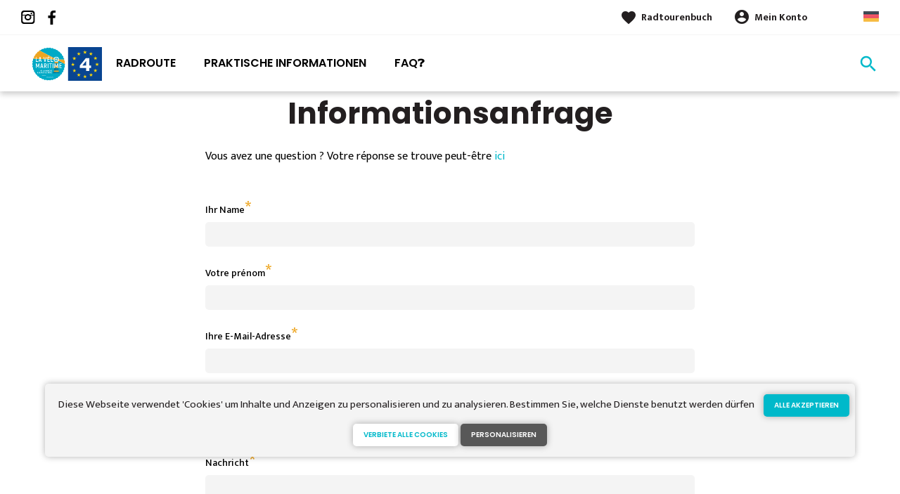

--- FILE ---
content_type: text/html; charset=UTF-8
request_url: https://www.lavelomaritime.de/contact
body_size: 5829
content:
<!DOCTYPE html><html lang="de" dir="ltr"><head><link rel="preconnect" href="https://tiles.loopi-velo.fr" crossorigin/><link rel="preconnect" href="https://analytics.francevelotourisme.com" crossorigin/><meta charset="utf-8" /><script>(function(i,s,o,g,r,a,m){i['IntuitivObject']=r;i[r]=i[r]||function(){
(i[r].q=i[r].q||[]).push(arguments)};a=s.createElement(o),
m=s.getElementsByTagName(o)[0];a.async=1;a.src=g;m.parentNode.insertBefore(a,m)
})(window,document,'script','https://fvt.intuitiv-tourisme.fr/lib-intuitiv.min.js','intuitiv');intuitiv('create','_p9-sYTQj97ZS-7f_-8u','https://fvt.intuitiv-tourisme.fr/');</script><meta name="Generator" content="Drupal 10 (https://www.drupal.org)" /><meta name="MobileOptimized" content="width" /><meta name="HandheldFriendly" content="true" /><meta name="viewport" content="width=device-width, initial-scale=1.0" /><link rel="alternate" hreflang="x-default" href="https://www.lavelomaritime.fr/contact" /><link rel="canonical" href="https://www.lavelomaritime.de/contact" /><link rel="icon" href="/sites/eurovelo4/themes/eurovelo4/favicon.ico" type="image/vnd.microsoft.icon" /><title>Demande D'information | La Vélomaritime</title><link rel="stylesheet" media="all" href="/sites/eurovelo4/files/css/css_1b6jbDD8HbLoJWKQum6x6i6LnxnYdzbjtbAD4_9SlgU.css?delta=0&amp;language=de&amp;theme=eurovelo4&amp;include=eJxtjkEKAyEQBD9k8JL_LLM6MQPqyNgK-_voHpfcmuqm6EAN4Uv-pM6Oh-nkrG-fsp6UXx1XlprcZ-KJpGIIZB5Ba-UANU8DGrS0zBCt_xbGUWzFXRcCm1A-ZPX9PrDE_OQ6sHF0llrcqs4VHmRgGkFgS9WvDi634geH6FKZ" /><link rel="stylesheet" media="all" href="//fonts.googleapis.com/icon?family=Material+Icons" /><link rel="stylesheet" media="all" href="//fonts.googleapis.com/icon?family=Material+Icons+Outlined" /><link rel="stylesheet" media="all" href="/sites/eurovelo4/files/css/css_iYyub1opQovH4auAA726snsIlD8owMmEHEMRGouA_ps.css?delta=3&amp;language=de&amp;theme=eurovelo4&amp;include=eJxtjkEKAyEQBD9k8JL_LLM6MQPqyNgK-_voHpfcmuqm6EAN4Uv-pM6Oh-nkrG-fsp6UXx1XlprcZ-KJpGIIZB5Ba-UANU8DGrS0zBCt_xbGUWzFXRcCm1A-ZPX9PrDE_OQ6sHF0llrcqs4VHmRgGkFgS9WvDi634geH6FKZ" /><script type="application/ld+json">[{"@context":"http:\/\/schema.org","@type":"BreadcrumbList","itemListElement":[{"@type":"ListItem","position":1,"item":{"@id":"https:\/\/www.lavelomaritime.de\/","name":"Home"}},{"@type":"ListItem","position":2,"item":{"@id":"https:\/\/www.lavelomaritime.de\/contact","name":"Kontakt"}}]}]</script><link rel="apple-touch-icon" sizes="57x57" href="/sites/eurovelo4/themes/eurovelo4/images/icons/apple-icon-57x57.png"><link rel="apple-touch-icon" sizes="60x60" href="/sites/eurovelo4/themes/eurovelo4/images/icons/apple-icon-60x60.png"><link rel="apple-touch-icon" sizes="72x72" href="/sites/eurovelo4/themes/eurovelo4/images/icons/apple-icon-72x72.png"><link rel="apple-touch-icon" sizes="76x76" href="/sites/eurovelo4/themes/eurovelo4/images/icons/apple-icon-76x76.png"><link rel="apple-touch-icon" sizes="114x114" href="/sites/eurovelo4/themes/eurovelo4/images/icons/apple-icon-114x114.png"><link rel="apple-touch-icon" sizes="120x120" href="/sites/eurovelo4/themes/eurovelo4/images/icons/apple-icon-120x120.png"><link rel="apple-touch-icon" sizes="144x144" href="/sites/eurovelo4/themes/eurovelo4/images/icons/apple-icon-144x144.png"><link rel="apple-touch-icon" sizes="152x152" href="/sites/eurovelo4/themes/eurovelo4/images/icons/apple-icon-152x152.png"><link rel="apple-touch-icon" sizes="180x180" href="/sites/eurovelo4/themes/eurovelo4/images/icons/apple-icon-180x180.png"><link rel="icon" type="image/png" sizes="192x192" href="/sites/eurovelo4/themes/eurovelo4/images/icons/android-icon-192x192.png"><link rel="icon" type="image/png" sizes="32x32" href="/sites/eurovelo4/themes/eurovelo4/images/icons/favicon-32x32.png"><link rel="icon" type="image/png" sizes="96x96" href="/sites/eurovelo4/themes/eurovelo4/images/icons/favicon-96x96.png"><link rel="icon" type="image/png" sizes="16x16" href="/sites/eurovelo4/themes/eurovelo4/images/icons/favicon-16x16.png"><link rel="manifest" href="/sites/eurovelo4/themes/eurovelo4/images/icons/manifest.json"><meta name="msapplication-TileColor" content="#EEA622"><meta name="msapplication-TileImage" content="/sites/eurovelo4/themes/eurovelo4/images/icons/ms-icon-144x144.png"><meta name="theme-color" content="#00B9CA"><meta name="facebook-domain-verification" content="nkkwcc5pylfqi7bq352x133z2i7k2p" /></head><body> <a href="#main-content" class="visually-hidden focusable"> Direkt zum Inhalt </a><div class="dialog-off-canvas-main-canvas" data-off-canvas-main-canvas><div class="layout-container"> <header id="navigation"><div><div id="block-menu"><div id="menu"><div class="wrapper-links d-none d-lg-block"><div><div class="link-share"> <a href="https://www.instagram.com/lavelomaritime/" class="instagram"></a> <a href="https://www.facebook.com/lavelomaritime/" class="facebook"></a></div><div class="wrapper-links-right"><div><div class="link-favoris"> <a href="https://www.lavelomaritime.de/meine-radtourenbucher">Radtourenbuch</a></div><div class="menu-user"><div> <a href="https://www.lavelomaritime.de/connexion?destination=contact" rel="nofollow">Mein Konto</a></div></div><div class="language-switcher-wrapper"><ul class="language-switcher-language-url"><li hreflang="de" data-drupal-link-system-path="contact" class="is-active" aria-current="page"><a href="https://www.lavelomaritime.de/contact" class="language-link is-active" hreflang="de" data-drupal-link-system-path="contact" aria-current="page">German</a></li><li hreflang="fr" data-drupal-link-system-path="contact"><a href="https://www.lavelomaritime.fr/contact" class="language-link" hreflang="fr" data-drupal-link-system-path="contact">French</a></li><li hreflang="en" data-drupal-link-system-path="contact"><a href="https://www.lavelomaritime.com/contact" class="language-link" hreflang="en" data-drupal-link-system-path="contact">Anglais</a></li><li hreflang="nl" data-drupal-link-system-path="contact"><a href="https://www.lavelomaritime.nl/contact" class="language-link" hreflang="nl" data-drupal-link-system-path="contact">Dutch</a></li></ul></div></div></div></div></div><div class="wrapper-menu container-fluid"><div class="row"><div class="col-2 d-lg-none"> <a href="" class="menu-burger"><span>menu</span>Menü</a></div><div class="col-8 logo"> <a href="/"></a></div><div class="d-none d-lg-block"> <nav><ul class="menu menu-level-0"><li class="d-md-none"><a href="/">Startseite</a></li><li class="couleur-fond menu-item" style="color:#000000;"> <a href="https://www.lavelomaritime.de/radroute" data-drupal-link-system-path="itineraire">Radroute</a><div class="menu_link_content menu-link-contentmain view-mode-default menu-dropdown menu-dropdown-0 menu-type-default"></div></li><li class="couleur-fond menu-item menu-item--collapsed" style="color:#000000;"> <a href="https://www.lavelomaritime.de/praktische-informationen" data-drupal-link-system-path="node/9">Praktische Informationen</a><div class="menu_link_content menu-link-contentmain view-mode-default menu-dropdown menu-dropdown-0 menu-type-default"></div></li><li class="couleur-fond menu-item" style="color:#000000;"> <a href="https://www.lavelomaritime.de/foire-aux-questions" title="Foire aux Questions" data-drupal-link-system-path="foire-aux-questions">FAQ❓</a><div class="menu_link_content menu-link-contentmain view-mode-default menu-dropdown menu-dropdown-0 menu-type-default"></div></li></ul></nav></div><div class="col-2 wrapper-links-left"><div class="bouton-sagacite"> <a href="" class="bouton-open-sagacite"></a></div></div></div></div><div class="sagacite-form-block"> <a href="#" class="d-md-none close"></a><form class="intuitiv-search-form" data-drupal-selector="intuitiv-search-form" action="/contact" method="post" id="intuitiv-search-form" accept-charset="UTF-8"><div class="js-form-item form-item js-form-type-textfield form-item-termes-recherche form-item-textfield js-form-item-termes-recherche form-no-label"> <input autocomplete="off" title="Ich möchte" data-drupal-selector="edit-termes-recherche" type="text" id="edit-termes-recherche" name="termes_recherche" value="" size="60" maxlength="128" placeholder="Suchen..." class="form-text required" required="required" aria-required="true" /></div><input data-drupal-selector="edit-user" type="hidden" name="user" value="" /><div class="wrapper-autocompletion"></div><input autocomplete="off" data-drupal-selector="form-deejhkckrmgbuig26dyzk3iyhheo-zi617tgn67ezdg" type="hidden" name="form_build_id" value="form-dEejHkCkRMgbUIG26dYZk3IYhhEO_ZI617tGn67EZdg" /><input data-drupal-selector="edit-intuitiv-search-form" type="hidden" name="form_id" value="intuitiv_search_form" /><div data-drupal-selector="edit-actions" class="form-actions js-form-wrapper form-wrapper" id="edit-actions--2"><input data-drupal-selector="edit-submit" type="submit" id="edit-submit--2" name="op" value="search" class="button js-form-submit form-submit" /></div></form></div></div><div id="menu-popin"> <a href="#" class="close"></a><div> <nav><ul class="menu menu-level-0"><li class="d-md-none"><a href="/">Startseite</a></li><li class="couleur-fond menu-item" style="color:#000000;"> <a href="https://www.lavelomaritime.de/radroute" data-drupal-link-system-path="itineraire">Radroute</a><div class="menu_link_content menu-link-contentmain view-mode-default menu-dropdown menu-dropdown-0 menu-type-default"></div></li><li class="couleur-fond menu-item menu-item--collapsed" style="color:#000000;"> <a href="https://www.lavelomaritime.de/praktische-informationen" data-drupal-link-system-path="node/9">Praktische Informationen</a><div class="menu_link_content menu-link-contentmain view-mode-default menu-dropdown menu-dropdown-0 menu-type-default"></div></li><li class="couleur-fond menu-item" style="color:#000000;"> <a href="https://www.lavelomaritime.de/foire-aux-questions" title="Foire aux Questions" data-drupal-link-system-path="foire-aux-questions">FAQ❓</a><div class="menu_link_content menu-link-contentmain view-mode-default menu-dropdown menu-dropdown-0 menu-type-default"></div></li></ul></nav><div class="link-favoris"> <a href="https://www.lavelomaritime.de/meine-radtourenbucher">Radtourenbuch</a></div><div class="menu-user"><div> <a href="https://www.lavelomaritime.de/connexion?destination=contact" rel="nofollow">Mein Konto</a></div></div><div class="language-switcher-wrapper"><ul class="language-switcher-language-url"><li hreflang="de" data-drupal-link-system-path="contact" class="is-active" aria-current="page"><a href="https://www.lavelomaritime.de/contact" class="language-link is-active" hreflang="de" data-drupal-link-system-path="contact" aria-current="page">German</a></li><li hreflang="fr" data-drupal-link-system-path="contact"><a href="https://www.lavelomaritime.fr/contact" class="language-link" hreflang="fr" data-drupal-link-system-path="contact">French</a></li><li hreflang="en" data-drupal-link-system-path="contact"><a href="https://www.lavelomaritime.com/contact" class="language-link" hreflang="en" data-drupal-link-system-path="contact">Anglais</a></li><li hreflang="nl" data-drupal-link-system-path="contact"><a href="https://www.lavelomaritime.nl/contact" class="language-link" hreflang="nl" data-drupal-link-system-path="contact">Dutch</a></li></ul></div></div></div></div></div> </header> <main role="main"> <a id="main-content" tabindex="-1"></a><div class="layout-content"><div><div data-drupal-messages-fallback class="hidden"></div><div id="block-eurovelo4-content"><div class="form-demande container"><div class="row"><div class="col-12 col-md-8 offset-md-2"><h1 class="page-title">Informationsanfrage</h1><p>Vous avez une question ? Votre réponse se trouve peut-être <a href="https://www.lavelomaritime.de/praktische-informationen/fragenkatalog">ici</a></p><form class="contact-message-demande-d-information-form contact-message-form contact-form form-contact" data-user-info-from-browser data-drupal-selector="contact-message-demande-d-information-form" action="/contact" method="post" id="contact-message-demande-d-information-form" accept-charset="UTF-8"> <input autocomplete="off" data-drupal-selector="form-eivq2wtukrvian3uotgo79fl33zw7mrlrdbfcvptum" type="hidden" name="form_build_id" value="form--eivQ2wTUKRviaN3UotGo79fl33zw7mRlrDbfcVpTUM" /><input data-drupal-selector="edit-contact-message-demande-d-information-form" type="hidden" name="form_id" value="contact_message_demande_d_information_form" /><div class="js-form-item form-item js-form-type-textfield form-item-name form-item-textfield js-form-item-name"> <label for="edit-name" class="js-form-required form-required">Ihr Name</label> <input data-drupal-selector="edit-name" type="text" id="edit-name" name="name" value="" size="60" maxlength="255" class="form-text required" required="required" aria-required="true" /></div><div class="field--type-string field--name-field-prenom field--widget-string-textfield js-form-wrapper form-wrapper" data-drupal-selector="edit-field-prenom-wrapper" id="edit-field-prenom-wrapper"><div class="js-form-item form-item js-form-type-textfield form-item-field-prenom-0-value form-item-textfield js-form-item-field-prenom-0-value"> <label for="edit-field-prenom-0-value" class="js-form-required form-required">Votre prénom</label> <input class="js-text-full text-full form-text required" data-drupal-selector="edit-field-prenom-0-value" type="text" id="edit-field-prenom-0-value" name="field_prenom[0][value]" value="" size="60" maxlength="255" placeholder="" required="required" aria-required="true" /></div></div><div class="js-form-item form-item js-form-type-email form-item-mail form-item-email js-form-item-mail"> <label for="edit-mail" class="js-form-required form-required">Ihre E-Mail-Adresse</label> <input data-drupal-selector="edit-mail" type="email" id="edit-mail" name="mail" value="" size="60" maxlength="254" class="form-email required" required="required" aria-required="true" /></div><div class="field--type-string field--name-subject field--widget-string-textfield js-form-wrapper form-wrapper" data-drupal-selector="edit-subject-wrapper" id="edit-subject-wrapper"><div class="js-form-item form-item js-form-type-textfield form-item-subject-0-value form-item-textfield js-form-item-subject-0-value"> <label for="edit-subject-0-value" class="js-form-required form-required">Subject</label> <input class="js-text-full text-full form-text required" data-drupal-selector="edit-subject-0-value" type="text" id="edit-subject-0-value" name="subject[0][value]" value="" size="60" maxlength="100" placeholder="" required="required" aria-required="true" /></div></div><div class="field--type-string-long field--name-message field--widget-string-textarea js-form-wrapper form-wrapper" data-drupal-selector="edit-message-wrapper" id="edit-message-wrapper"><div class="js-form-item form-item js-form-type-textarea form-item-message-0-value form-item-textarea js-form-item-message-0-value"> <label for="edit-message-0-value" class="js-form-required form-required">Nachricht</label><div><textarea class="js-text-full text-full form-textarea required" data-drupal-selector="edit-message-0-value" id="edit-message-0-value" name="message[0][value]" rows="12" cols="60" placeholder="" required="required" aria-required="true"></textarea></div></div></div> <input data-drupal-selector="edit-captcha-sid" type="hidden" name="captcha_sid" value="6157689" /><input data-drupal-selector="edit-captcha-token" type="hidden" name="captcha_token" value="4bwXaxNJoDUHayjO_q9xHWoyBQwBHBo6LwP3MovJBH0" /><input id="recaptcha-v3-token" class="recaptcha-v3-token" data-recaptcha-v3-action="recaptcha_v3" data-recaptcha-v3-site-key="6LdGJ8MZAAAAAMYVgo-Fv1AkoHp-WvnpwjoYD260" data-drupal-selector="edit-captcha-response" type="hidden" name="captcha_response" value="" /><input data-drupal-selector="edit-is-recaptcha-v3" type="hidden" name="is_recaptcha_v3" value="1" /><div class="js-form-item form-item js-form-type-checkbox form-item-optinrgpd form-item-checkbox js-form-item-optinrgpd"> <input data-drupal-selector="edit-optinrgpd" type="checkbox" id="edit-optinrgpd" name="optinrgpd" value="1" class="form-checkbox required" required="required" aria-required="true" /> <label for="edit-optinrgpd" class="option js-form-required form-required">Mit dem Absenden dieses Formulars stimme ich zu, dass die eingegebenen Informationen zur Bearbeitung der gesendeten Nachricht verwendet werden.</label></div><div data-drupal-selector="edit-actions" class="form-actions js-form-wrapper form-wrapper" id="edit-actions"><input data-drupal-selector="edit-submit" type="submit" id="edit-submit" name="op" value="Nachricht senden" class="button button--primary js-form-submit form-submit" /></div><div class="message-rgpd"> Die im Rahmen dieses Formulars gesammelten Daten werden von La Vélomaritime zum Zweck der Beantwortung Ihrer Informationsanfrage verarbeitet. Gemäß den geltenden Vorschriften zum Schutz personenbezogener Daten können Sie Ihre Rechte ausüben oder weitere Informationen erhalten, indem Sie sich per <a href="https://www.lavelomaritime.de/contact/demande_d_information">E-Mail</a>.</div></form></div></div></div></div><div id="block-menumobile"><div id="menu-mobile" class="d-md-none"><div class="items"> <a href="https://www.lavelomaritime.de/radroute" class="item"> <span>call_split</span> Radroute </a> <a href="https://www.lavelomaritime.de/accommodation" class="item"> <span>hotel</span> Unterkünfte </a> <a href="https://www.lavelomaritime.de/suggestions-de-parcours" class="item"> <span>emoji_objects</span> Inspiration </a> <a href="https://www.lavelomaritime.de/meine-radtourenbucher" class="item"> <span>favorite_border</span> Radtourenbuch </a></div></div></div></div></div> </main> <footer role="contentinfo"><div><div id="block-quisommesnous"><div class="qui-sommes-nous"><div class="container"><div class="head"> <a href="/" class="logo"></a><div class="link-share"> <a href="https://www.instagram.com/lavelomaritime/" class="instagram"></a> <a href="https://www.facebook.com/lavelomaritime/" class="facebook"></a></div></div><div class="row"><div class="d-none d-md-block col-md-12"><h3>Wer sind wir</h3></div><div class="d-none d-md-block col-md-7"><p>La Vélomaritime ist ein Gemeinschaftsprojekt, bei dem, 15 Gebietskörperschaften zwischen Roscoff und Dunkerque inklusive ihrer dazugehörigen Tourismusorganisationen miteinander an der Verwirklichung eines gemeinsamen Ziels arbeiten</p></div><div class="col-6 col-md-2"> <a href="https://www.lavelomaritime.de/uber-uns" class="bouton full bouton-blanc">Mehr erfahren</a></div><div class="col-6 col-md-3"> <a href="/contact" class="bouton full bouton-couleur-1">Kontakt</a></div></div></div></div></div><div class="container"><div class="row menu-footer"><div class="col-12 col-md-4"></div><div class="col-12 col-md-4"></div><div class="col-12 col-md-4"></div></div></div><div class="wrapper-menu-footer"><div class="container"> <nav role="navigation" aria-labelledby="block-pieddepage-menu" id="block-pieddepage"><ul><li> <a href="https://www.lavelomaritime.de/foire-aux-questions" data-drupal-link-system-path="foire-aux-questions">FAQ</a></li><li><a href="" class="open-tarteaucitron">Cookie-Verwaltung</a></li></ul> </nav><div class="realisation"> <span>Réalisation</span> <a href="https://www.studiojuillet.com/" class="moustic"></a> <a href="https://www.francevelotourisme.com/" class="fvt"></a></div></div></div></div> </footer></div></div><script type="application/json" data-drupal-selector="drupal-settings-json">{"path":{"baseUrl":"\/","pathPrefix":"","currentPath":"contact","currentPathIsAdmin":false,"isFront":false,"currentLanguage":"de"},"pluralDelimiter":"\u0003","suppressDeprecationErrors":true,"ajaxPageState":{"libraries":"[base64]","theme":"eurovelo4","theme_token":null},"ajaxTrustedUrl":{"form_action_p_pvdeGsVG5zNF_XLGPTvYSKCf43t8qZYSwcfZl2uzM":true,"https:\/\/www.lavelomaritime.de\/contact?ajax_form=1":true},"fvt":{"marqueBlanche":"e5543753-f21b-49b5-a14c-2e52138f9ae0"},"tarteaucitron":{"options":{"privacyUrl":"","hashtag":"#tarteaucitron","cookieName":"tarteaucitron","orientation":"top","showAlertSmall":false,"refuseAll":false,"cookieslist":true,"adblocker":false,"AcceptAllCta":true,"highPrivacy":true,"handleBrowserDNTRequest":false,"removeCredit":true,"moreInfoLink":true,"showIcon":false},"services":["youtube",{"id":"gtag","ua":"UA-32479871-7"},{"id":"facebookpixel","pixelId":"489255085690914"},{"id":"matomo","siteId":"9","host":"\/\/analytics.francevelotourisme.com\/"}]},"ajax":{"edit-captcha-response":{"callback":"recaptcha_v3_ajax_callback","event":"change","url":"https:\/\/www.lavelomaritime.de\/contact?ajax_form=1","httpMethod":"POST","dialogType":"ajax","submit":{"_triggering_element_name":"captcha_response"}}},"intuitivAutocompletion":"https:\/\/fvt.intuitiv-tourisme.fr\/autocomplete","user":{"uid":0,"permissionsHash":"f2500b905a2f980652a0a5c517c121c0a2ace61aa0b2e0cc3fccef24fcaef74d"}}</script><script src="https://www.google.com/recaptcha/api.js?render=6LdGJ8MZAAAAAMYVgo-Fv1AkoHp-WvnpwjoYD260" defer async></script><script src="/sites/eurovelo4/files/js/js_x-P7nDMBElMbDhxQCWoVoJ2siy9ERZzMM8l4-Dx9JNU.js?scope=footer&amp;delta=1&amp;language=de&amp;theme=eurovelo4&amp;include=eJxti8EOwyAMQ3-ILYd9UMVCyjLRhKUBqX8_0DSph55sP9uoRpCs1Vjuq9oWcAIWJ5OB3p9GdvyatTvkos9YbrsfhSWHsWvs3BdUEUJXg9hcUbdayFnlavFHV51RYht2XofG6viKS3_AOQTLNc3TTuJwDl_7Z1HZ"></script><script async>(function(s,u,m,o,j,v){j=u.createElement(m);v=u.getElementsByTagName(m)[0];j.async=1;j.src=o;j.dataset.sumoSiteId='78d126f91c370305e6f2c0984ea33504896680c030b32a7a788f5ba4442599fd';v.parentNode.insertBefore(j,v)})(window,document,'script','//load.sumo.com/');</script></body></html>

--- FILE ---
content_type: text/html; charset=utf-8
request_url: https://www.google.com/recaptcha/api2/anchor?ar=1&k=6LdGJ8MZAAAAAMYVgo-Fv1AkoHp-WvnpwjoYD260&co=aHR0cHM6Ly93d3cubGF2ZWxvbWFyaXRpbWUuZGU6NDQz&hl=en&v=PoyoqOPhxBO7pBk68S4YbpHZ&size=invisible&anchor-ms=20000&execute-ms=30000&cb=jieud6y7bimn
body_size: 48751
content:
<!DOCTYPE HTML><html dir="ltr" lang="en"><head><meta http-equiv="Content-Type" content="text/html; charset=UTF-8">
<meta http-equiv="X-UA-Compatible" content="IE=edge">
<title>reCAPTCHA</title>
<style type="text/css">
/* cyrillic-ext */
@font-face {
  font-family: 'Roboto';
  font-style: normal;
  font-weight: 400;
  font-stretch: 100%;
  src: url(//fonts.gstatic.com/s/roboto/v48/KFO7CnqEu92Fr1ME7kSn66aGLdTylUAMa3GUBHMdazTgWw.woff2) format('woff2');
  unicode-range: U+0460-052F, U+1C80-1C8A, U+20B4, U+2DE0-2DFF, U+A640-A69F, U+FE2E-FE2F;
}
/* cyrillic */
@font-face {
  font-family: 'Roboto';
  font-style: normal;
  font-weight: 400;
  font-stretch: 100%;
  src: url(//fonts.gstatic.com/s/roboto/v48/KFO7CnqEu92Fr1ME7kSn66aGLdTylUAMa3iUBHMdazTgWw.woff2) format('woff2');
  unicode-range: U+0301, U+0400-045F, U+0490-0491, U+04B0-04B1, U+2116;
}
/* greek-ext */
@font-face {
  font-family: 'Roboto';
  font-style: normal;
  font-weight: 400;
  font-stretch: 100%;
  src: url(//fonts.gstatic.com/s/roboto/v48/KFO7CnqEu92Fr1ME7kSn66aGLdTylUAMa3CUBHMdazTgWw.woff2) format('woff2');
  unicode-range: U+1F00-1FFF;
}
/* greek */
@font-face {
  font-family: 'Roboto';
  font-style: normal;
  font-weight: 400;
  font-stretch: 100%;
  src: url(//fonts.gstatic.com/s/roboto/v48/KFO7CnqEu92Fr1ME7kSn66aGLdTylUAMa3-UBHMdazTgWw.woff2) format('woff2');
  unicode-range: U+0370-0377, U+037A-037F, U+0384-038A, U+038C, U+038E-03A1, U+03A3-03FF;
}
/* math */
@font-face {
  font-family: 'Roboto';
  font-style: normal;
  font-weight: 400;
  font-stretch: 100%;
  src: url(//fonts.gstatic.com/s/roboto/v48/KFO7CnqEu92Fr1ME7kSn66aGLdTylUAMawCUBHMdazTgWw.woff2) format('woff2');
  unicode-range: U+0302-0303, U+0305, U+0307-0308, U+0310, U+0312, U+0315, U+031A, U+0326-0327, U+032C, U+032F-0330, U+0332-0333, U+0338, U+033A, U+0346, U+034D, U+0391-03A1, U+03A3-03A9, U+03B1-03C9, U+03D1, U+03D5-03D6, U+03F0-03F1, U+03F4-03F5, U+2016-2017, U+2034-2038, U+203C, U+2040, U+2043, U+2047, U+2050, U+2057, U+205F, U+2070-2071, U+2074-208E, U+2090-209C, U+20D0-20DC, U+20E1, U+20E5-20EF, U+2100-2112, U+2114-2115, U+2117-2121, U+2123-214F, U+2190, U+2192, U+2194-21AE, U+21B0-21E5, U+21F1-21F2, U+21F4-2211, U+2213-2214, U+2216-22FF, U+2308-230B, U+2310, U+2319, U+231C-2321, U+2336-237A, U+237C, U+2395, U+239B-23B7, U+23D0, U+23DC-23E1, U+2474-2475, U+25AF, U+25B3, U+25B7, U+25BD, U+25C1, U+25CA, U+25CC, U+25FB, U+266D-266F, U+27C0-27FF, U+2900-2AFF, U+2B0E-2B11, U+2B30-2B4C, U+2BFE, U+3030, U+FF5B, U+FF5D, U+1D400-1D7FF, U+1EE00-1EEFF;
}
/* symbols */
@font-face {
  font-family: 'Roboto';
  font-style: normal;
  font-weight: 400;
  font-stretch: 100%;
  src: url(//fonts.gstatic.com/s/roboto/v48/KFO7CnqEu92Fr1ME7kSn66aGLdTylUAMaxKUBHMdazTgWw.woff2) format('woff2');
  unicode-range: U+0001-000C, U+000E-001F, U+007F-009F, U+20DD-20E0, U+20E2-20E4, U+2150-218F, U+2190, U+2192, U+2194-2199, U+21AF, U+21E6-21F0, U+21F3, U+2218-2219, U+2299, U+22C4-22C6, U+2300-243F, U+2440-244A, U+2460-24FF, U+25A0-27BF, U+2800-28FF, U+2921-2922, U+2981, U+29BF, U+29EB, U+2B00-2BFF, U+4DC0-4DFF, U+FFF9-FFFB, U+10140-1018E, U+10190-1019C, U+101A0, U+101D0-101FD, U+102E0-102FB, U+10E60-10E7E, U+1D2C0-1D2D3, U+1D2E0-1D37F, U+1F000-1F0FF, U+1F100-1F1AD, U+1F1E6-1F1FF, U+1F30D-1F30F, U+1F315, U+1F31C, U+1F31E, U+1F320-1F32C, U+1F336, U+1F378, U+1F37D, U+1F382, U+1F393-1F39F, U+1F3A7-1F3A8, U+1F3AC-1F3AF, U+1F3C2, U+1F3C4-1F3C6, U+1F3CA-1F3CE, U+1F3D4-1F3E0, U+1F3ED, U+1F3F1-1F3F3, U+1F3F5-1F3F7, U+1F408, U+1F415, U+1F41F, U+1F426, U+1F43F, U+1F441-1F442, U+1F444, U+1F446-1F449, U+1F44C-1F44E, U+1F453, U+1F46A, U+1F47D, U+1F4A3, U+1F4B0, U+1F4B3, U+1F4B9, U+1F4BB, U+1F4BF, U+1F4C8-1F4CB, U+1F4D6, U+1F4DA, U+1F4DF, U+1F4E3-1F4E6, U+1F4EA-1F4ED, U+1F4F7, U+1F4F9-1F4FB, U+1F4FD-1F4FE, U+1F503, U+1F507-1F50B, U+1F50D, U+1F512-1F513, U+1F53E-1F54A, U+1F54F-1F5FA, U+1F610, U+1F650-1F67F, U+1F687, U+1F68D, U+1F691, U+1F694, U+1F698, U+1F6AD, U+1F6B2, U+1F6B9-1F6BA, U+1F6BC, U+1F6C6-1F6CF, U+1F6D3-1F6D7, U+1F6E0-1F6EA, U+1F6F0-1F6F3, U+1F6F7-1F6FC, U+1F700-1F7FF, U+1F800-1F80B, U+1F810-1F847, U+1F850-1F859, U+1F860-1F887, U+1F890-1F8AD, U+1F8B0-1F8BB, U+1F8C0-1F8C1, U+1F900-1F90B, U+1F93B, U+1F946, U+1F984, U+1F996, U+1F9E9, U+1FA00-1FA6F, U+1FA70-1FA7C, U+1FA80-1FA89, U+1FA8F-1FAC6, U+1FACE-1FADC, U+1FADF-1FAE9, U+1FAF0-1FAF8, U+1FB00-1FBFF;
}
/* vietnamese */
@font-face {
  font-family: 'Roboto';
  font-style: normal;
  font-weight: 400;
  font-stretch: 100%;
  src: url(//fonts.gstatic.com/s/roboto/v48/KFO7CnqEu92Fr1ME7kSn66aGLdTylUAMa3OUBHMdazTgWw.woff2) format('woff2');
  unicode-range: U+0102-0103, U+0110-0111, U+0128-0129, U+0168-0169, U+01A0-01A1, U+01AF-01B0, U+0300-0301, U+0303-0304, U+0308-0309, U+0323, U+0329, U+1EA0-1EF9, U+20AB;
}
/* latin-ext */
@font-face {
  font-family: 'Roboto';
  font-style: normal;
  font-weight: 400;
  font-stretch: 100%;
  src: url(//fonts.gstatic.com/s/roboto/v48/KFO7CnqEu92Fr1ME7kSn66aGLdTylUAMa3KUBHMdazTgWw.woff2) format('woff2');
  unicode-range: U+0100-02BA, U+02BD-02C5, U+02C7-02CC, U+02CE-02D7, U+02DD-02FF, U+0304, U+0308, U+0329, U+1D00-1DBF, U+1E00-1E9F, U+1EF2-1EFF, U+2020, U+20A0-20AB, U+20AD-20C0, U+2113, U+2C60-2C7F, U+A720-A7FF;
}
/* latin */
@font-face {
  font-family: 'Roboto';
  font-style: normal;
  font-weight: 400;
  font-stretch: 100%;
  src: url(//fonts.gstatic.com/s/roboto/v48/KFO7CnqEu92Fr1ME7kSn66aGLdTylUAMa3yUBHMdazQ.woff2) format('woff2');
  unicode-range: U+0000-00FF, U+0131, U+0152-0153, U+02BB-02BC, U+02C6, U+02DA, U+02DC, U+0304, U+0308, U+0329, U+2000-206F, U+20AC, U+2122, U+2191, U+2193, U+2212, U+2215, U+FEFF, U+FFFD;
}
/* cyrillic-ext */
@font-face {
  font-family: 'Roboto';
  font-style: normal;
  font-weight: 500;
  font-stretch: 100%;
  src: url(//fonts.gstatic.com/s/roboto/v48/KFO7CnqEu92Fr1ME7kSn66aGLdTylUAMa3GUBHMdazTgWw.woff2) format('woff2');
  unicode-range: U+0460-052F, U+1C80-1C8A, U+20B4, U+2DE0-2DFF, U+A640-A69F, U+FE2E-FE2F;
}
/* cyrillic */
@font-face {
  font-family: 'Roboto';
  font-style: normal;
  font-weight: 500;
  font-stretch: 100%;
  src: url(//fonts.gstatic.com/s/roboto/v48/KFO7CnqEu92Fr1ME7kSn66aGLdTylUAMa3iUBHMdazTgWw.woff2) format('woff2');
  unicode-range: U+0301, U+0400-045F, U+0490-0491, U+04B0-04B1, U+2116;
}
/* greek-ext */
@font-face {
  font-family: 'Roboto';
  font-style: normal;
  font-weight: 500;
  font-stretch: 100%;
  src: url(//fonts.gstatic.com/s/roboto/v48/KFO7CnqEu92Fr1ME7kSn66aGLdTylUAMa3CUBHMdazTgWw.woff2) format('woff2');
  unicode-range: U+1F00-1FFF;
}
/* greek */
@font-face {
  font-family: 'Roboto';
  font-style: normal;
  font-weight: 500;
  font-stretch: 100%;
  src: url(//fonts.gstatic.com/s/roboto/v48/KFO7CnqEu92Fr1ME7kSn66aGLdTylUAMa3-UBHMdazTgWw.woff2) format('woff2');
  unicode-range: U+0370-0377, U+037A-037F, U+0384-038A, U+038C, U+038E-03A1, U+03A3-03FF;
}
/* math */
@font-face {
  font-family: 'Roboto';
  font-style: normal;
  font-weight: 500;
  font-stretch: 100%;
  src: url(//fonts.gstatic.com/s/roboto/v48/KFO7CnqEu92Fr1ME7kSn66aGLdTylUAMawCUBHMdazTgWw.woff2) format('woff2');
  unicode-range: U+0302-0303, U+0305, U+0307-0308, U+0310, U+0312, U+0315, U+031A, U+0326-0327, U+032C, U+032F-0330, U+0332-0333, U+0338, U+033A, U+0346, U+034D, U+0391-03A1, U+03A3-03A9, U+03B1-03C9, U+03D1, U+03D5-03D6, U+03F0-03F1, U+03F4-03F5, U+2016-2017, U+2034-2038, U+203C, U+2040, U+2043, U+2047, U+2050, U+2057, U+205F, U+2070-2071, U+2074-208E, U+2090-209C, U+20D0-20DC, U+20E1, U+20E5-20EF, U+2100-2112, U+2114-2115, U+2117-2121, U+2123-214F, U+2190, U+2192, U+2194-21AE, U+21B0-21E5, U+21F1-21F2, U+21F4-2211, U+2213-2214, U+2216-22FF, U+2308-230B, U+2310, U+2319, U+231C-2321, U+2336-237A, U+237C, U+2395, U+239B-23B7, U+23D0, U+23DC-23E1, U+2474-2475, U+25AF, U+25B3, U+25B7, U+25BD, U+25C1, U+25CA, U+25CC, U+25FB, U+266D-266F, U+27C0-27FF, U+2900-2AFF, U+2B0E-2B11, U+2B30-2B4C, U+2BFE, U+3030, U+FF5B, U+FF5D, U+1D400-1D7FF, U+1EE00-1EEFF;
}
/* symbols */
@font-face {
  font-family: 'Roboto';
  font-style: normal;
  font-weight: 500;
  font-stretch: 100%;
  src: url(//fonts.gstatic.com/s/roboto/v48/KFO7CnqEu92Fr1ME7kSn66aGLdTylUAMaxKUBHMdazTgWw.woff2) format('woff2');
  unicode-range: U+0001-000C, U+000E-001F, U+007F-009F, U+20DD-20E0, U+20E2-20E4, U+2150-218F, U+2190, U+2192, U+2194-2199, U+21AF, U+21E6-21F0, U+21F3, U+2218-2219, U+2299, U+22C4-22C6, U+2300-243F, U+2440-244A, U+2460-24FF, U+25A0-27BF, U+2800-28FF, U+2921-2922, U+2981, U+29BF, U+29EB, U+2B00-2BFF, U+4DC0-4DFF, U+FFF9-FFFB, U+10140-1018E, U+10190-1019C, U+101A0, U+101D0-101FD, U+102E0-102FB, U+10E60-10E7E, U+1D2C0-1D2D3, U+1D2E0-1D37F, U+1F000-1F0FF, U+1F100-1F1AD, U+1F1E6-1F1FF, U+1F30D-1F30F, U+1F315, U+1F31C, U+1F31E, U+1F320-1F32C, U+1F336, U+1F378, U+1F37D, U+1F382, U+1F393-1F39F, U+1F3A7-1F3A8, U+1F3AC-1F3AF, U+1F3C2, U+1F3C4-1F3C6, U+1F3CA-1F3CE, U+1F3D4-1F3E0, U+1F3ED, U+1F3F1-1F3F3, U+1F3F5-1F3F7, U+1F408, U+1F415, U+1F41F, U+1F426, U+1F43F, U+1F441-1F442, U+1F444, U+1F446-1F449, U+1F44C-1F44E, U+1F453, U+1F46A, U+1F47D, U+1F4A3, U+1F4B0, U+1F4B3, U+1F4B9, U+1F4BB, U+1F4BF, U+1F4C8-1F4CB, U+1F4D6, U+1F4DA, U+1F4DF, U+1F4E3-1F4E6, U+1F4EA-1F4ED, U+1F4F7, U+1F4F9-1F4FB, U+1F4FD-1F4FE, U+1F503, U+1F507-1F50B, U+1F50D, U+1F512-1F513, U+1F53E-1F54A, U+1F54F-1F5FA, U+1F610, U+1F650-1F67F, U+1F687, U+1F68D, U+1F691, U+1F694, U+1F698, U+1F6AD, U+1F6B2, U+1F6B9-1F6BA, U+1F6BC, U+1F6C6-1F6CF, U+1F6D3-1F6D7, U+1F6E0-1F6EA, U+1F6F0-1F6F3, U+1F6F7-1F6FC, U+1F700-1F7FF, U+1F800-1F80B, U+1F810-1F847, U+1F850-1F859, U+1F860-1F887, U+1F890-1F8AD, U+1F8B0-1F8BB, U+1F8C0-1F8C1, U+1F900-1F90B, U+1F93B, U+1F946, U+1F984, U+1F996, U+1F9E9, U+1FA00-1FA6F, U+1FA70-1FA7C, U+1FA80-1FA89, U+1FA8F-1FAC6, U+1FACE-1FADC, U+1FADF-1FAE9, U+1FAF0-1FAF8, U+1FB00-1FBFF;
}
/* vietnamese */
@font-face {
  font-family: 'Roboto';
  font-style: normal;
  font-weight: 500;
  font-stretch: 100%;
  src: url(//fonts.gstatic.com/s/roboto/v48/KFO7CnqEu92Fr1ME7kSn66aGLdTylUAMa3OUBHMdazTgWw.woff2) format('woff2');
  unicode-range: U+0102-0103, U+0110-0111, U+0128-0129, U+0168-0169, U+01A0-01A1, U+01AF-01B0, U+0300-0301, U+0303-0304, U+0308-0309, U+0323, U+0329, U+1EA0-1EF9, U+20AB;
}
/* latin-ext */
@font-face {
  font-family: 'Roboto';
  font-style: normal;
  font-weight: 500;
  font-stretch: 100%;
  src: url(//fonts.gstatic.com/s/roboto/v48/KFO7CnqEu92Fr1ME7kSn66aGLdTylUAMa3KUBHMdazTgWw.woff2) format('woff2');
  unicode-range: U+0100-02BA, U+02BD-02C5, U+02C7-02CC, U+02CE-02D7, U+02DD-02FF, U+0304, U+0308, U+0329, U+1D00-1DBF, U+1E00-1E9F, U+1EF2-1EFF, U+2020, U+20A0-20AB, U+20AD-20C0, U+2113, U+2C60-2C7F, U+A720-A7FF;
}
/* latin */
@font-face {
  font-family: 'Roboto';
  font-style: normal;
  font-weight: 500;
  font-stretch: 100%;
  src: url(//fonts.gstatic.com/s/roboto/v48/KFO7CnqEu92Fr1ME7kSn66aGLdTylUAMa3yUBHMdazQ.woff2) format('woff2');
  unicode-range: U+0000-00FF, U+0131, U+0152-0153, U+02BB-02BC, U+02C6, U+02DA, U+02DC, U+0304, U+0308, U+0329, U+2000-206F, U+20AC, U+2122, U+2191, U+2193, U+2212, U+2215, U+FEFF, U+FFFD;
}
/* cyrillic-ext */
@font-face {
  font-family: 'Roboto';
  font-style: normal;
  font-weight: 900;
  font-stretch: 100%;
  src: url(//fonts.gstatic.com/s/roboto/v48/KFO7CnqEu92Fr1ME7kSn66aGLdTylUAMa3GUBHMdazTgWw.woff2) format('woff2');
  unicode-range: U+0460-052F, U+1C80-1C8A, U+20B4, U+2DE0-2DFF, U+A640-A69F, U+FE2E-FE2F;
}
/* cyrillic */
@font-face {
  font-family: 'Roboto';
  font-style: normal;
  font-weight: 900;
  font-stretch: 100%;
  src: url(//fonts.gstatic.com/s/roboto/v48/KFO7CnqEu92Fr1ME7kSn66aGLdTylUAMa3iUBHMdazTgWw.woff2) format('woff2');
  unicode-range: U+0301, U+0400-045F, U+0490-0491, U+04B0-04B1, U+2116;
}
/* greek-ext */
@font-face {
  font-family: 'Roboto';
  font-style: normal;
  font-weight: 900;
  font-stretch: 100%;
  src: url(//fonts.gstatic.com/s/roboto/v48/KFO7CnqEu92Fr1ME7kSn66aGLdTylUAMa3CUBHMdazTgWw.woff2) format('woff2');
  unicode-range: U+1F00-1FFF;
}
/* greek */
@font-face {
  font-family: 'Roboto';
  font-style: normal;
  font-weight: 900;
  font-stretch: 100%;
  src: url(//fonts.gstatic.com/s/roboto/v48/KFO7CnqEu92Fr1ME7kSn66aGLdTylUAMa3-UBHMdazTgWw.woff2) format('woff2');
  unicode-range: U+0370-0377, U+037A-037F, U+0384-038A, U+038C, U+038E-03A1, U+03A3-03FF;
}
/* math */
@font-face {
  font-family: 'Roboto';
  font-style: normal;
  font-weight: 900;
  font-stretch: 100%;
  src: url(//fonts.gstatic.com/s/roboto/v48/KFO7CnqEu92Fr1ME7kSn66aGLdTylUAMawCUBHMdazTgWw.woff2) format('woff2');
  unicode-range: U+0302-0303, U+0305, U+0307-0308, U+0310, U+0312, U+0315, U+031A, U+0326-0327, U+032C, U+032F-0330, U+0332-0333, U+0338, U+033A, U+0346, U+034D, U+0391-03A1, U+03A3-03A9, U+03B1-03C9, U+03D1, U+03D5-03D6, U+03F0-03F1, U+03F4-03F5, U+2016-2017, U+2034-2038, U+203C, U+2040, U+2043, U+2047, U+2050, U+2057, U+205F, U+2070-2071, U+2074-208E, U+2090-209C, U+20D0-20DC, U+20E1, U+20E5-20EF, U+2100-2112, U+2114-2115, U+2117-2121, U+2123-214F, U+2190, U+2192, U+2194-21AE, U+21B0-21E5, U+21F1-21F2, U+21F4-2211, U+2213-2214, U+2216-22FF, U+2308-230B, U+2310, U+2319, U+231C-2321, U+2336-237A, U+237C, U+2395, U+239B-23B7, U+23D0, U+23DC-23E1, U+2474-2475, U+25AF, U+25B3, U+25B7, U+25BD, U+25C1, U+25CA, U+25CC, U+25FB, U+266D-266F, U+27C0-27FF, U+2900-2AFF, U+2B0E-2B11, U+2B30-2B4C, U+2BFE, U+3030, U+FF5B, U+FF5D, U+1D400-1D7FF, U+1EE00-1EEFF;
}
/* symbols */
@font-face {
  font-family: 'Roboto';
  font-style: normal;
  font-weight: 900;
  font-stretch: 100%;
  src: url(//fonts.gstatic.com/s/roboto/v48/KFO7CnqEu92Fr1ME7kSn66aGLdTylUAMaxKUBHMdazTgWw.woff2) format('woff2');
  unicode-range: U+0001-000C, U+000E-001F, U+007F-009F, U+20DD-20E0, U+20E2-20E4, U+2150-218F, U+2190, U+2192, U+2194-2199, U+21AF, U+21E6-21F0, U+21F3, U+2218-2219, U+2299, U+22C4-22C6, U+2300-243F, U+2440-244A, U+2460-24FF, U+25A0-27BF, U+2800-28FF, U+2921-2922, U+2981, U+29BF, U+29EB, U+2B00-2BFF, U+4DC0-4DFF, U+FFF9-FFFB, U+10140-1018E, U+10190-1019C, U+101A0, U+101D0-101FD, U+102E0-102FB, U+10E60-10E7E, U+1D2C0-1D2D3, U+1D2E0-1D37F, U+1F000-1F0FF, U+1F100-1F1AD, U+1F1E6-1F1FF, U+1F30D-1F30F, U+1F315, U+1F31C, U+1F31E, U+1F320-1F32C, U+1F336, U+1F378, U+1F37D, U+1F382, U+1F393-1F39F, U+1F3A7-1F3A8, U+1F3AC-1F3AF, U+1F3C2, U+1F3C4-1F3C6, U+1F3CA-1F3CE, U+1F3D4-1F3E0, U+1F3ED, U+1F3F1-1F3F3, U+1F3F5-1F3F7, U+1F408, U+1F415, U+1F41F, U+1F426, U+1F43F, U+1F441-1F442, U+1F444, U+1F446-1F449, U+1F44C-1F44E, U+1F453, U+1F46A, U+1F47D, U+1F4A3, U+1F4B0, U+1F4B3, U+1F4B9, U+1F4BB, U+1F4BF, U+1F4C8-1F4CB, U+1F4D6, U+1F4DA, U+1F4DF, U+1F4E3-1F4E6, U+1F4EA-1F4ED, U+1F4F7, U+1F4F9-1F4FB, U+1F4FD-1F4FE, U+1F503, U+1F507-1F50B, U+1F50D, U+1F512-1F513, U+1F53E-1F54A, U+1F54F-1F5FA, U+1F610, U+1F650-1F67F, U+1F687, U+1F68D, U+1F691, U+1F694, U+1F698, U+1F6AD, U+1F6B2, U+1F6B9-1F6BA, U+1F6BC, U+1F6C6-1F6CF, U+1F6D3-1F6D7, U+1F6E0-1F6EA, U+1F6F0-1F6F3, U+1F6F7-1F6FC, U+1F700-1F7FF, U+1F800-1F80B, U+1F810-1F847, U+1F850-1F859, U+1F860-1F887, U+1F890-1F8AD, U+1F8B0-1F8BB, U+1F8C0-1F8C1, U+1F900-1F90B, U+1F93B, U+1F946, U+1F984, U+1F996, U+1F9E9, U+1FA00-1FA6F, U+1FA70-1FA7C, U+1FA80-1FA89, U+1FA8F-1FAC6, U+1FACE-1FADC, U+1FADF-1FAE9, U+1FAF0-1FAF8, U+1FB00-1FBFF;
}
/* vietnamese */
@font-face {
  font-family: 'Roboto';
  font-style: normal;
  font-weight: 900;
  font-stretch: 100%;
  src: url(//fonts.gstatic.com/s/roboto/v48/KFO7CnqEu92Fr1ME7kSn66aGLdTylUAMa3OUBHMdazTgWw.woff2) format('woff2');
  unicode-range: U+0102-0103, U+0110-0111, U+0128-0129, U+0168-0169, U+01A0-01A1, U+01AF-01B0, U+0300-0301, U+0303-0304, U+0308-0309, U+0323, U+0329, U+1EA0-1EF9, U+20AB;
}
/* latin-ext */
@font-face {
  font-family: 'Roboto';
  font-style: normal;
  font-weight: 900;
  font-stretch: 100%;
  src: url(//fonts.gstatic.com/s/roboto/v48/KFO7CnqEu92Fr1ME7kSn66aGLdTylUAMa3KUBHMdazTgWw.woff2) format('woff2');
  unicode-range: U+0100-02BA, U+02BD-02C5, U+02C7-02CC, U+02CE-02D7, U+02DD-02FF, U+0304, U+0308, U+0329, U+1D00-1DBF, U+1E00-1E9F, U+1EF2-1EFF, U+2020, U+20A0-20AB, U+20AD-20C0, U+2113, U+2C60-2C7F, U+A720-A7FF;
}
/* latin */
@font-face {
  font-family: 'Roboto';
  font-style: normal;
  font-weight: 900;
  font-stretch: 100%;
  src: url(//fonts.gstatic.com/s/roboto/v48/KFO7CnqEu92Fr1ME7kSn66aGLdTylUAMa3yUBHMdazQ.woff2) format('woff2');
  unicode-range: U+0000-00FF, U+0131, U+0152-0153, U+02BB-02BC, U+02C6, U+02DA, U+02DC, U+0304, U+0308, U+0329, U+2000-206F, U+20AC, U+2122, U+2191, U+2193, U+2212, U+2215, U+FEFF, U+FFFD;
}

</style>
<link rel="stylesheet" type="text/css" href="https://www.gstatic.com/recaptcha/releases/PoyoqOPhxBO7pBk68S4YbpHZ/styles__ltr.css">
<script nonce="5MUoeBd3KhK_dF5XOqVY1g" type="text/javascript">window['__recaptcha_api'] = 'https://www.google.com/recaptcha/api2/';</script>
<script type="text/javascript" src="https://www.gstatic.com/recaptcha/releases/PoyoqOPhxBO7pBk68S4YbpHZ/recaptcha__en.js" nonce="5MUoeBd3KhK_dF5XOqVY1g">
      
    </script></head>
<body><div id="rc-anchor-alert" class="rc-anchor-alert"></div>
<input type="hidden" id="recaptcha-token" value="[base64]">
<script type="text/javascript" nonce="5MUoeBd3KhK_dF5XOqVY1g">
      recaptcha.anchor.Main.init("[\x22ainput\x22,[\x22bgdata\x22,\x22\x22,\[base64]/[base64]/UltIKytdPWE6KGE8MjA0OD9SW0grK109YT4+NnwxOTI6KChhJjY0NTEyKT09NTUyOTYmJnErMTxoLmxlbmd0aCYmKGguY2hhckNvZGVBdChxKzEpJjY0NTEyKT09NTYzMjA/[base64]/MjU1OlI/[base64]/[base64]/[base64]/[base64]/[base64]/[base64]/[base64]/[base64]/[base64]/[base64]\x22,\[base64]\\u003d\x22,\x22UQbCq8K+VHnDp1gkR8KLU8Olw6MEw45hGjF3wp1lw689fcO4D8KpwrRoCsO9w6fCpsK9LTBkw75lw6LDlDN3w6nDscK0HQzDqsKGw44NLcOtHMKKwp3DlcOeP8OyVSxwwpQoLsO1bsKqw5rDuD59wohNISZJwq3DvcKHIsOewrYYw5TDpsOzwp/Ciy9ML8KgYsOvPhHDg0vCrsOAwoDDicKlwr7DsMOcGH57wrRnRBR+WsOpQxzChcO1csKUUsKLw5vCgHLDiTwiwoZ0w71owrzDuUJoDsOewpLDsUtIw4BZAMK6wr7CjsOgw6Z1KsKmNDpUwrvDqcKhZ8K/[base64]/Ct8KPwozDksOVwoXCuyvCnsOIBDLCrQY9Bkd5wpvDlcOUAcKGGMKhDHHDsMKCw7MfWMKuHk9rWcKPdcKnQArCl3DDjsOJwqHDncO9c8OKwp7DvMKUw4rDh0I7w4Ydw7YfF244RD5ZwrXDtX7CgHLCvzbDvD/DpE3DrCXDlsOQw4IPCUjCgWJuLMOmwpcSwrbDqcK/woM/w7sbFsO4IcKCwoJtGsKQwrHCucKpw6Ntw6Vqw7kDwohRFMO7wrZUHznCh0c9w7rDkBzCisOXwpsqGHnCiCZOwoBOwqMfNMOPcMOswogPw4Zew5ZUwp5CRVzDtCbCthvDvFVZw5/[base64]/Dp33Cn2rClcOAfyducxsDw7vDn3l6IcK6wo5EwrYVwqvDjk/DksOIM8KKfMKLO8OQwrIjwpgJR2UGPHVRwoEYw40lw6M3SR/[base64]/CrsO5bVrDtSDDp13DjxrClMKuw4kLw6XCkEp8aG3DrsOqcsKNwppiUmXCr8KUGiMtwoI/IBNHG0AGw6HCisOUwr5Vwr7Ct8OoM8O8JsKBBiPDi8KBJsOMN8OLwopIRxPCncOTLMOhCsKOwoBkHhJ+wpPDnFk3JcKNwqTDkcKVw4xIw7jCqAJWNQhlFMKKCcKww4pIwplbc8KxblAvwr7Ct1/Dp0vCksKIw5/DhsKrwrQ7w7ZYCcOnw4bCn8KPSGTCjm8WwpjCpWdRw40HZsOCBcKXAD8hwoNvcsOIwrjCn8KgNcOlNMK6w7RCR0nCuMK1DsKiXMKKEHg2wrpcwqgWaMO3wrDCq8OSwpJJOsKpQwwpw6A5w7LColLDnMKGw4YZwp3DscKdBsOhGMKYYVJIwpp9cBjDncKXXxVpw7/DpcK7ZMKjfwrCh3vDvh83VMO1fcOjVsK9K8OVesKSN8KiwrTDkSPDjkbChcKVSVjDvl/ChcKWIsKjw4bDk8OIw41/w7zCvz01HnTDq8K8w5nDhy7DncKxwpcGF8OjDsO2fsKHw6BawpnDr23DunjCm3TDpSfCmw/DssKmwpEuw6PCl8OKw6drwp5Iw7gpw4MLwqTDq8KVb0nDqw7DgH3CscOccsK8W8KfTsKbb8O+JMOZPFllHz/CnsKOTMOYwr0gbQcQCMKywoNCGMK2C8OCD8Omwo7CkcOMw4txdsOqCWDCjx7DuFPCglDCpG9tw5YJW1AhSMKowobDtH/DhXMNw5nCjxnDucOiKMKkwpRuwqfDhcKcwq0fwo7CiMK5wpZ4w7ptwoTDvMOaw57CkR7DhxbCicOeSCLCnsKtOsOvw6vCkgfDlMKgw6JsdcKEw4VODMKDV8K6wo5SD8KDw6nCkcOWWi/Cnl3DlHQUwoMke1tEKzLDilHClsOePgtOw6cDwpVYw5XDq8KWw4YsPsKqw4xxwoIhwr/ClwHDhVjClsKOw5fDmn3CosOowrLCiyPCvMOtYcKFHSvCsw/ConXDgMOnLHdlwpvDm8Olw4B6ejVZwrXDjXHDtsKXWxHCnsOgw4LCk8K2wpPCsMKJwpsYwoHCom3CpQ/CiHbDiMKILzrDgsKHBMOYc8OSPn9Qw7HCsW7Djwsiw6LCgsOUwop5C8KOGS5vMsK6w7MgwpnCs8OzJMKlVDhRwrvDvUvDoHQdDgHDvsOtwrxYw7Jrwp/CjFPCt8OPXMOgwosODcOTP8KBw4XDvUIdNMOxXGrCnCPDk2kqfsOkw4DDokEHUsKmwo1lBMOlWDfCkMKOGMKpZsOZOQ3CiMOCP8OuMXwIS0rDksK+MMKwwqtbNXd2w4ELcMK3w4HDgMOMDsKvwoNxUADDgmbCl3FTAMKZA8O4w6PDlQ/Dg8KhOsOYDFnCvMOGBEZLRz3Ch3HCj8Ovw6zDiiPDt119w7Beej4BNkZ0XcKkwrLCvj/ChCbCsMO+w4kswo5dwrssRcKZQ8OGw6VdAx9XTE7DoRA5SsONwqp7wrnCtsOBdsKtwoDChcOhwoDCk8KxAsKKwq4UfMKbwoTCqcOQwobCqcK6w5slVMKzfMOkwpfCl8OKw7kcw4/DjsOEbCwOJRtgw5B5ZkYzw5tEw7wgVF3CpMKBw4RvwoFBTB7CpsO+QlPCmkMuw6/DmMKtWHLDqzQpw7LDoMO4w6XCj8ORwpEcw5tbNg5SMMOGw7fCvhLCvFFAewfDpsO2YsO+wrjDn8KWw4bCjcKrw6PCswZ4woF4C8OqTMOKw7bDm3g9w7x+VcKyGsKZw4jDuMKLwpJ/[base64]/DulZdIxJ7eCxoLmfCp8Kpa3ITG37DiULDvSvDiMO0PX1EJBA6ZMKbw5/[base64]/CssK8I8Oww7rCkMKJecO/[base64]/CrMKuw4bCrsK0JMKBagZkPhgFeTvCosODZF1xEMKVZVLCscKSw6fDoE8Qw6HCssOUbQc7wpgeGMK5fcKQYDLCm8K6w704LmPCmsOCEcKOwo42wr/DmkrDpjPDkl50w7tDw7/DscOyw4tJcijDucKfwpHDsCFdw5zDicKpGsKuw6DDrDLDnMOGwpHDsMKLw6bDiMKDwrPDiW/[base64]/[base64]/bMOmOG96RXfCj1/[base64]/[base64]/MlHCqzLCs2cUwrl6TjJvwoIwScOkMVfCnQ/ChcOJw6dTwqRlwqXCh3XCqMKLwplHw7VUwq5Cw7oyGyPDgcKSw50OWMK3XcONw5pSRhJeDDY7OMKTw7s8w6XDmWkTwrnDm1UZeMKZJMKuccKHT8Kzw6twEMO9w4U8w5vDoDgZwosgFcOqwrs2JxxRwqMjJl/Dim8Ew4B/[base64]/IykywoPDk8KZwqkcZ8OkacOYw6jCmMOHwotgwrbDhMKKBMKnwrnDgUvCmCY9EMOYPzfCllfCsRkEbn7CvMKRwoExw6JYUcOGbXHCmsK9w4nDpsOKe2rDkcOqwoJawqlSGgdqBMOqJyt/wqLCgcOZV3YQZn1/D8K/YsOOMjfCuRIJU8OiEMOJbAQCw4PDv8KZMsOVw45eUVPDq2FlRHrDucOzw4LDiiDCuyHDtVjCrMORJgtqfsKwTmVBw4sBwqHCkcO5JMKRGsKCOC1yw7XCoGsibcKSw5bCvsKgMsKbw77DgsORA1EOIMKcPsONwq/Cm17DnsKpNUnCmsOjVwnDosOHbBIPwpgBwo96wpjCnnvDrMO7w4wuWMKUMsOPEcOMWcOzaMKHbcKdJcOvwokWwoZlw4cSwqEHa8KdIRrDrcK6ZnUgYQJzBMOjT8O1B8Orwp0Xc3TCpy/CllHCgcK/w4BUH0vDgcKhwrrDocOow47CmMKOw7F3X8OAJioRw4rDicOoZVbCqHl6NsKbK2nCpcKXwohGSsKVwrtgwoPDg8OZB0s4w47DrsO6ZlQ0wonDkyrCjl7Dt8KDCsOqNjIQw5HDri/[base64]/[base64]/[base64]/DmcK1UD7CtQjDnh82VHjCtwLDhx7CnMOHSkzDt8OxwrnCpm5ewpZ6w6TCtUnCgsKyQ8K1w4/CuMO4w77DqBdhwrnDriVBwofDtMO0woDDh2Eowp/[base64]/DscKJw5oywoYrJwQQw77DvhXDncKbw6Z4wrFEbcODFcKBwosLw6kfwrPDiBDDosKyHjxYwrXDhg/Cm07Dl0fDtH7Dnz3Cm8Obwot3dsOlU19XB8KdX8OYOhpaKCrChyjDtMOww7HCrzBywrIvb1g9w4wwwpZ0wrjDgETCrkhhw78+XHPCtcKEw4XCt8OQHXh9W8KxMng+wodGZcKzXsOuWMKEw65hw6DDt8KOw4p7w49/QMKuw6bDpH7Cvx5twqbCjcO6NsOqwr9+CgrCly/CmMK5J8OdI8KSGgfChWo3T8Kgw6TCscO5wpNIw4LCs8K5JsKIYnN5N8KWHTdlaFXCs8Kxw5AiwpHDjCLDmsOfcsKuw7I0fMKZw7DDksKCWCHDunnCjcKFMMOWw5/ColrCu3cYXcO+A8Kbw4TDoxDDssOEwp7CrMKBwq0wKgDCkMO9GkoEZ8KmwrIOw7ANwq/Ctwt/wrsnw47CmSEfa1IHKlXChsO9X8K7TAwLw6ZNbsOSwpEnQMK2wp00w63Dg3EjSsKeMlwsNsOkTE3CiTTCv8OtdSrDrDY4wpdydi8Tw6vDoRLCrnxZElIsw6DDjHFowqxmwqldw7Z/BcKew4vDskLDnsO7w7PDicOzw75kLsOHwrcCw6IMwqoBOcO0JcO8wrLDu8K8w6bDnk7Ci8OSw6bDjMKiw49dYmg5wrjDmlTClsKxbCclVMORVFRCw47CgsKrw73DvBhJwr4nw5x3w4XDkMKhGRAkw53DhcOSU8O2w6V7DXXCjcOsEi87w4pSTMKwwqHDqznCl2/[base64]/UFfDvwtpwqAPwobCphHDrcODw4B5w4wDw7UvQDbDncOmwoBFW2EZwrDCsC7CqcOHBsOyO8OZwq3Ck1RUQg97Vi3CkVXDuiPCtUHDmlVrRFI/a8OYOD7CimXDl27DuMKNw6TDqsO+dcKAwr8PH8O/NsOYwrbCg2jClk8bPMKIwp4nA2MSUWATYsOGQG/Ct8OBw7IRw6F8w6VvJzHDhQvCk8OJwo7CrkU2w6zDiQBrwpjCjEfDoyt9Aj3DnMOTw4nCv8KFw711w6nDqE7CgsOkw7fDqj3DmUrCgMOTfCtbBsO2wpJhwp/DpnJbw7Fxwrt5KsOpw6QqahHCi8KPwrV4wqMXbcOgEsKtwrp9wrkcw5MCw63CjA7CrcOBVWvCpDpWw4nDqsO0w656JhrDi8KYw4tXwolVbmbCnGBaw7/ClX4iwr0vw4rCkALDpMKmXVs8w7EUw7QuY8Okw61VwpLDhsKdE1USTVhSQgddCxjDqcKIe29Vw5rCl8Oww4jDlMOcw7NVw6zCjcONw4rDhsO/Jjhrw6RlDcOjw6nDujbDrMOCw4A2wqtnO8O5UsOEal7CvsKQwpXDgBYQTRlhw6YQYcKfw4TCisOAdGdVw4BtIsO8cRjDp8KwwqM1QsO2cF/[base64]/CgU1lwpc8b8KBZUvCr8Kdwr3CpsOkw6HDnMOPFMKVLcOrw6DCkTPCrsK2w4hNeGxKwoTDjMOoVMOMJMK2HMK1wpARGEUUbytubnjDlyHDgQzCp8KJw7XCp1DDncOwZMK1d8O/GA8EwpIwE19Bwqw5wrHDicOewrJ3VX7DtMOhwpnCvE7Dr8ONwoJDZMOFwoJvGsOaQjzCpFZlwq1kFEnDuSHCsgvCs8OwbsK4C3TDusK/wrLDl211w4XClcOewofCncOmQ8K9eApKGcO4wrtuXDDDpgbClUPCrsOhI01lwoxuVw5hRsKHwpTCvMOcUUjCjQ4BXwQiHHrDh3QIMnzDkF3DuBhbOlrCqcO+wr/[base64]/N1HDvcKzw4vDh8KLw7jDsTJOw41Rw7HDuSXCpsOxdMOiw4HCnsOcA8OMU0FuVcKow4vCjSjDpsKZbsK0w7tBwo4twpTDrsOFw4nDvlXDgcKlcMKWw6jCosKsY8K3w54Ew5oQw5RAHsKEwrpKwoNlXHjDshnDo8O/U8OQw7rDpU3CsihAfWjCv8Ojw7bDuMKNw4HCnsOPwrXDszvChkMHwqVmw7DDmcK3wpTDgMOSwrTCqQzDg8OALgxKby9Hw6/DuSvDhcKfccO7W8OYw5PCl8OPNsKDw4XDn3DDvsOaccOGFjnDnF05wotswqtVacO3woTCk089woNXSihWwp/DiWfDr8OTB8OrwqbCqjV1QyDDhRtEbUvDkg9/w78AUMOBwrRLZ8Kfwpo1wr4wB8KaEsKqw7rDs8KSwpQNAHbDgEbCtlYiXWwWw7wRwobCg8OHw78vRcO5w5LClC3DnjLDhHnCh8Kyw4VOwo/Dh8OnQcOsbsOTwpI8wqUhGCbDr8OlwpnCtcKMM0LDgcK6w7PDhGoMwqsxw4M7w7l/FnFVw6fDh8KLcwh4w51ZUxpfHsKKV8Ouw600WGvCssOuVifCukxhB8ObAErCi8KyHMKeCxxCbxHDgsOmZSdZw47CtlfDicOrJBbCvsOfDmo2wpdcwp88w7MLw4RyfcOvIR/DocKaPcOZFmtDwqLDsAjCkcO6w5paw5ENd8Oww6sww7lewrnDosO7wq4oC1xww7nDr8KyfsKVXyHCnCpMwq/Cg8Kqw7cWDw5/woHDncO2bzBiwqnDqMKJGcO1wqDDum9nZ2fCjMOUV8KQw4LDvTrCqMO+wr3Dk8OgS107TsKywpYkwq7CrsKtwqzCn3LCjcKgwrw3KcOuwqlDQ8KfwpdIcsK0B8OcwoV5EMOvZMOmworDqSZiw7lAw54kw6xYR8O3w4x2wr0/wq90w6TDr8KQw7IFDUvDtcOMw7RWTMO1w6QbwoF+w5DCvn/DmGd1wrDCkMOgw4hDw6QFJsKeQMOmwrPCvxTDhXrDnGzChcKcTsOsd8KhI8KyFsOgw7tNwpPCicKiw6bDp8O4w7/Dt8O1YjUvw6pffMOrHBnDvsKxRXXDimd5dMKaF8KAVsKIw5lnw6w1w4RSw5xmAUcAbGjDqVdIw4DDvsKaR3PDjTzDpsKHw41GwpnChUzDqcObTsKeYxlUGcOfUsO2KyfCpznCtWhwOMKZw57DicOTwp/[base64]/[base64]/ClMK3ScKlwovDiWgWNMKgwqlIwqnCrMKRJD7CjsKIw5TChQcIw4PDgE9uwqcKP8KBw4w4GMOnYMKeIsKWCMOJw5rDgUbCksOBakIoI2bCqcOKbcK1MHBmYR4WwpENwo5LL8OYwps9cx0jPsOLHsOvw7LDuXTCk8OZwqfDpV7DpWrDhsK3LcKtw59FW8KoZ8KYUQ/[base64]/UxcadHQqw6UpGBJscMOkbMODcsOmwqPDncO1w4Vnw4MVQ8Oswqo4eVYBwqrDt1QcB8OdJF4BwpbDn8OVw4Bhw4/DncK0QsOcwrfDvhLCrMK6McOVw7HCl3HDsQvCkMOmwqATwpLDkyPCqcOXW8O1HGHDkcKHAsKnMsOzw54Jw4Qyw70aUEHCm0rCiAbCnsO3E2N6BjvClGgvwrsCfRnCrcKZZwECG8KZw4JJwqjCvm/Dt8K3w6taw7vDqMORwoxuLcOTwpYww67Dv8KtegjCjWnDi8OIwqg7dhHCrcK+MFHCgcOvdsKvWjRWdMKowq/DoMKRMg7Dj8O+wqt3G0nDqsKxcDjCssKgCCvDvMKXwqtawp7DiFfDjCpbwqkDF8O3w75Sw7x4CcOCc1AJQXc5ScOfaWMDWMOQw40DfhTDtGbCiSAvUAocw4fCqMKEFMKCw7NOI8K8wo4GSxbCmW7CkGtcwphow7/CkT3CtMKyw5vDtCrCim3Cux41IsOFcsKZwpR/[base64]/DrVLDrzzDv8K9wo7DmEZOw5EHdjLCl3HDr8K0wohBdCIKLDnDr3nCv1jCjsKnV8OwwpjCnwh/wobCmcKkEsKJN8Ofw5diDsOMQn0ZY8KBwodbKHw6QcOfwoALOXgUw6bCvGtFw7fDsMORS8ONW1/Cpkx5a3HClUNTYcKrWsKmL8OIw6fDgcKwCmYOdsKhLzXDpcKTwrZwfwU4ccK3Disrw63CpMKWRcKvB8Kvw5bCmMOCHMKUaMKhw67CvsOfwrV2w73CoVMgawECSsKGRMKKWVzDl8Osw6l+AzQ8w5bCl8KkZcKKLETCnsOOQVtIwrYtVMK/LcK0w5gNw4A/OsKHw6sqwq43woTCg8OiHhBaIMOVTG/ChSHCh8O2w5Ztwr0Zw40Mw5HDqMOPw77CuHzDsSnDu8O+KsK9RBB0a3bDnDfDt8KVCnV6Pj5KDznCsXFRQ0wqw7fCt8KbGMK8LycxwrPDr1TDmCbCp8OJwq/CvzorTsOEw68RcMK5URLCin7Cs8KCw6JTw6jDs0/CiMKEaHQpw5bDqMOnZ8OPNMOGwrLDhkjCu0AUSQbCicK1wrTDocKKNm3DscODwq/CqgBwSHDCvMOLR8KiZ0PDvsOOOsOjH3PDs8OzKMKjYQfDhcKCPcO/[base64]/[base64]/Dt8K1wprDvUk4VUkLwpkpwqYuw6PCnVnDksKRwrPDvAUMHQUwwp8CVTg4ZwLCu8OVKcKXMkpxBRnDjMKEZEfDlsK5TGrDisO0JsOxwoMBwr9aUBfCksK1wrzCpMOXw6TDosOlw6TCp8Odwo/Cv8O+RsOVdAXDjnfCp8OzScO4w6wYVjZELirDuC0dd2bCizELw4MDSXZ9LcKFwpLDgMO/wq/Cq3DDmyLCgXxde8OIecKSwpxcJ2nCn1NGw7ZRwoLCrBxtwqXClijDinwaTxfDoTrDmRRTw7AUScKQG8KNJXXDgsOIwpTClcKGwrvDrcOLA8KTRsORwo1swrnDgsKCwqo7wo/DscOTLljCsFMXwrHDnwTDrkfCosKSwpEIwqrChFrCnCZsC8OuwqrCk8OMPF3CmMOFwpRNw6bCthvDn8OBS8OzwqjCgMKfwpo3PMOzKMOJw4rDrwDCrsOwwo/Du1HCmxgXeMOqacK0WsKZw7wqwrbDhAUYOsOIw5nCjnkhSMOOwqvDg8OwYMKAw6fCg8O7woBVeFYLwpwzM8Otw5zCph8vwpXDqUjCsELDo8K3w4QaesK1wpx8MxNGw6bDqFxIaEEodcKIWcOjVAvCtXXCoH0cBx46w4/CiGdLJsKpF8O3TBLDlnZ/AsKTw4sAZcOhwrVQccKdwonCh0wjRFdEPD0JNsOYw4/Dq8KyQ8K/w5NOwpzCgCbDhHVxw7fCryfCiMK6wr9AwrfDhEPDrG5ywqYnw4rDjyQxw4Y+w73CjlPCuClNDG9YTy1swo/CiMOlF8KrfyZRZMOkworCi8OIw7XDrsOOwo8qfSjDjDkcw40GX8OywpDDgE3DpsK+w6kUw5TDlcKkYi/CjcKow7DDoV4nCUvDkMOiwrxbGWJBNMKIw4LCjMOvN38rw6/[base64]/b8Omw5IUw5TCuFs9wqLDiMOiPlrDky7DuH9Kwq1gU8K6w4hEwoHCv8KuwpPCrhRDPMKGbcOaaDLCslTCocKTwpxqHsO2wq0rFsOFw78dwrVRPMKQH0fCj0XCqMO+JS4Twoo7PzTClyVCwp3Dg8OUScONcsOyC8OZw7zCvcKQw4JAw4NwHF/DlkElVSFwwqBrc8K/w5g7woPCk0I8BcKDYnkaD8KCwr/DjmQXwpVbFgrDnwzDglHDs0bCpcOMcMKjwqR6GxhrwoNjw4xBwos4dXLCu8ODalPDnyJoDcKSw7vCmSRBbV/ChTvDh8KuwpkmwqwgMTo5X8Kbwp4Pw5ljw5hqTSlGa8OzwrcSw4rDoMOYcsOSU2IkfMOsIU4/SCvCksOgIcKXQsOmBMKJwr/[base64]/DiEXDpCPDkcKAUXvCiMO9wo8dICMaNnjDszjCrcOcL255w5RffXbDhcKVwpUBw5VlIsK1w6sXw4/CkcOsw65NKBp8CBzDpsKPThvCpMOowqjCosKVw4lAB8OeKS8BSjHCkMOTw65OIHbCucKwwpYBeTx/wpw8ORnDih/CghQHw5jDvDDCpsKwI8OHw7EVw6YdazkLXzBPw6XDrRtqw6vCpwrCkihidQXCtsOEVGrClcOER8O7wrw9wonCnGd5wpVCw55YwrvCgsOKcm/CpcKKw53DuBHDsMO5w5vDjMKrdcOfw7HDkGBrJ8OJw5FmIE0nwr/DrznDkygBC2DCiyHCvU99O8OFCwYdwpMTw4VQwqDCj13DtirCkcOOQFNKLcOfCAvDolE9Ol8ewo3DqMKoDxt/[base64]/DosKUJ8OUM34qBx3DoADCqsOtwrnCi8OLwrXDo8KVwqdpw7fCoMOcRwMwwrRrwqbCn1TDqMO4w5InXcODw5caM8Kuw41Qw6YnCn/DhcORGMKxV8OOwqHDrsOawqNpd347w47DhWdGb1LCrsOBADt/wrzDgMK4woo7RcO4MW13LMKSHcOnwqjCj8KoIsK8wo/DssKBU8KlFMOXaz5pw6sSXR4efsONOQdicRrCl8Kmw7oARHF7IsKJw7vCgisHGh5HW8K3w6bCgMOQwoXDscKCLcOEw63DqcKWTHjCoMOTw47CisKsw4p+LcOawpTDmmzDoh/Cp8Oaw7zDl1TDp2spGEUUw4o/LMOiFMK/w4NWwrhvwrfDl8KGw4MUw6/DtGwLw7RRYMKVPBPDpidBw6p+wpdwbzPCuRN8wow/aMKKwqEWF8KbwoNTw71JTsKAREg2DMKzP8KsWGggwrd/TT/Dv8OTEsKtw4vCox/DpifCtcKZw5/DinRGUMOKw7XCtsOla8OCwo9XwqHDssKKXMOWHcOCw6TDisOSI2o1wpAmA8KBPcOpwrPDuMKbDDRZSMKIK8OQw4YRwpLDjMOxJ8K+VsK4BzrCj8KWw69MYMK8ZDFaHcObw79MwoAgTMOJY8O8wodbwpM4w5vDs8OwXnTDvcOowq5MHx/DnMOwLsOLcV3ChxbCqcO1QXQlHMKKHcKwJzYEUsOUI8OMeMOyB8OyDEw7KV8zasOVGkI/[base64]/Ds8O7w5gZamXCh8Oba8KOM8ORQ8KvM0bDkVXDkCXCqHIUNFFGIUYcwq00w6fDnVXDsMO2XTB1FTzDscKMw5IMw4hWEgzChsOJwr3DksKFw6rDnnbCv8OIw49/[base64]/[base64]/CmcKow6V8woUUBMK+RGDCvMOnwpzCscO6wqpGaMKQA2rCm8Kxw4LCun5EIMODNAjCqCXCsMKtLT4Ow7VuC8KlwrHCjCBsS0E2w4/CuhrDgsOXw6zCnDjCk8OlKy/[base64]/w7XCkid3w4ARUMOjwpvCm2YFwoF8woTCjVjDogQHw4LClXnDkV0HFMKXZzHCiWokMMKhKSgzCsKoS8KHdgvCnAPDjsOhWF56w4hGwqM3G8Knwq3CiMKIS1nCrMKNw6sOw5s0wpg8dRTCqcOfwo4BwqbCuGHCgBXCh8OdBcO/[base64]/Dr8KmScKJTMOHRsKhw43Cny7DusOpw5QxVsOxKcOGQk9RSMK5w7vCnsKGw5Ihw5jDjxnCkMOlPgnDmcOnSll8wpnCmsOYwqQGwrrCmzDCmsOLw6JFwp7CtcKDMcKYw6EseFlXUXPDgMKwFMKNwrPCpyzDg8KLw77CgMK3wq/[base64]/Cl8Ocw6HDv8Ksw7N1AcOfw4pCwqzDqsO1TsKawoQpcXnCjTrCs8OhwpPDgS48wrJ1XMORwrvDk8KZVMODw4lxw4jCrlgMLS8MXmU1PXzCjsOWwrxUZEPDl8OwHQ/CsW9OwqLDpsKBwp/DhcKoQDl9IBdVMFY0dVbDpsO+MwQbwq7DogrDt8K4Jn9Mw4wkwpRHw4fCgsKNw5tfMHF4PMO0aAM3w5UHXcKHBRjCuMK0w75LwrjDncOwa8KiwrzDt0LCqkFywo3DoMOYw7zDoE7Cj8OcwqzCvMOBK8KLOsOld8Ktw4rDjsO5AMOUw7/CicO8w4kGSB7DgkDDknk1w4A0BMOmwqBaD8K1w4wHQcOEKMOqwopbwrhqXFTCscKoXxzDjizCh0LCo8KWJMO1wqA0wp7Cmk5kF0x2w49Vw7Y7SMK5I3rCtjs/SG3DjcOqwrckBMO9WMKTwqEpdsOWw4s0C0wVwrPDh8KiBQDDusOuwrjCncOqDgQIw65DFEBXLSjCoRxTUwBDwrzDtxVgcmV6ccO3wpvCrsKvwpbDrVV9NhzDk8KJKMOJRsO0w43Dviomw5YeawHDkF4nwoXCvyABw4PDkCPCsMODSMK3w7Aow7FIwrIdwpUgwr1Aw7/CsTQZA8OMccOePw3CgUjCtTgmT2ATwoscw5wdw4wyw4Bvw4vDuMOEDcOkwpDCszkPw5ZrwrrDgzoEwroZw63DrMOQQCbDmzISMsORwog6w48Cw6nDtgTDjsKVw6MZPmNgwpQLw6Zjw58SKycAwp/DrMOcCMOSw4nDqHs/[base64]/Cr8KadEEUw6RpwqhwE8KxNWhew6DDjsKGw4Iiw5DCkFnDq8O0ZzoYUCg9wos4UMKXw7vDkAkfw5HCvHYoIj/DgsOVw7LCocK1wqgLwq7DjAduwoTCmsOuPcKNwqYNwrTDriPCvsOIEmFJO8KIwoc8DG9OwpVeZkc4KMOIP8OHw6fCg8ODOhoeBxc0ecKIwocQw7M5CizCgSw1w4bDqEwZw6UewrPCtUIGJmjCh8Ocw7JhMcO0woHDonfDisOiw6/DosOiZMOzw67CsWILwr1db8K5w4/DrcO2MW8vw4jDnGXCucOzCBDDlcK4w7fDhMOaworDjBnDhcOFw6HCsWIMN3wNbRRvCsKxFW8aLyZ0KSjClG/DnBRsw6PCnDwyFMKhw5YDwpHDsT7DjA7DpcKGwpJkLUsLa8ONYjTCq8O/OzvDt8O1w5ZuwrAgPMOQw75lQ8ObcChjYMOEwoTDuht2w6rCiTXDhHDCrVXDjsO4woNcw77CuR/[base64]/[base64]/[base64]/CqjjCocKzwqUjw68aSkYqwrXCslUyw6LDhcO/[base64]/KGPDosO4OHnDuxcUdsKYVXAWw5rDjE/DhsKsw48Qw45OOcKjUSPCt8K+wqtBQhnDocKIbjHDpsK5dMOJw43CrTkmwqfCoGtcw7xxSsKwdx/DhhLDpwzDssKKGsKJw64/XcO7HMO/LMOgKsKcZFLCmSt/[base64]/I8OxGEnDv0Jwwr4xSMODHRlBLsO3wqdTFnzCom/[base64]/DmsObwq3CuQAiRMK+T8KgwrctHl5BwpY1O8KDXcKRaHFTFWvDvsKnwovCvMKxX8Oaw5LCoigfwr/Dg8OQYMK8wo1Lw5zDrEUBwqPDrsKgW8O8GMOJwqvDq8KARsO1wrBhwrvDjMKnQGsrw6vCgjx3w6xbbHNDwpTCqQ7CsFXCvsKIVRnCsMOkWn1vZy8kwoQqCDQFBsO/[base64]/[base64]/[base64]/[base64]/esKhCivCnsO5wobDiHrCn04ydzwfI8KmE8OLw6DDr3tTYl3Dq8K5SMOKA2VjL1hWw7nClRcLSnpbw7PCssOdwoRMwqrDgCcWawNSw5HDqxJFwqbDmMOhwo8ew4E9PVvCs8OJbsKXw4AhJcKJw5RXdzbDmcOUf8ODXMOtYg/[base64]/[base64]/CssKww6dIeMKnwrcdwoFKw5rCpsO6SyE0MwPCmsOJw6HDkh7DtsOsE8KoKsKcAgfCiMKuPMOqJMKYHgzDuhcgKVHCrcOFM8KVw6PDhsOkcMOIw4g+w50cwqXDhRF/ewnDtG/Ctx9qEsO6VMK7X8OKKsOqL8K4w6lww4XDmyPDjsORXcONwo3CsmvClsOFw5MAdEc9w4N1wqrDhADCiDfDuCIrYcOWGMOxw6ZPX8Kpw4ReWE7DtG1xwofDoSjDiDhLSw/DpMOCEMOxYcOcw5oHw5cAZcOZFUdbwo7DucKIw63Ct8ObMmgiX8O8b8KRw7/DmsOEJ8KLH8KGwoBMPMOIMcOKRsOXY8OsXMOBw5vCthRqw6Jdb8OtLGwkBMOYw5/DtQXCp3Jww7bCjCfDhsK8w53DriTCtsOVwqHDpcKbfMKZOxTCpsOyKsKzBD9YWnRrSQTCkjxEw7vCu3/CvGjCgcOfEsODcXIuAkzDtMKww6wPBQbChMObwovDrMKow4c9EMKuwoduY8KFNsOAdsKpw7nCscKSN23CvB9sFksjw518csOnXXtscsODw4/DkcO6woEgIcOSw7vDohMLwqPDpMODw4DDr8KHwqdUw4/Dil/CsirCqMOJw7LCsMO7wo/Dt8OXwpbDisOBRH0tA8KBw41Aw7ckVFrCrX/CscKRw4nDoMOTCsKwwrbCr8O8G3UFTFIoc8KZY8Ozw5zDj0zChQJJwrHCq8Kewo7DpyTCpgPDuiPDsXHCullWw7Ugwp1Vw7JQwp3DmjMBw4lIworCj8OkBMKpw71cWMK+w6jDiEfChVZeU1pUKcOeVk7Cg8Kpw4dwXC3Cq8K/LMO1BwhywoptUnZsHg00wrZgaGU8w7gxw51bHcOkw5NqZMOnwrHCkQ0hS8KkwoDCvcOfTcOKZMO6bg7DlMKDwrUUw6hywo5aHsOHw79uwpDCo8K2UMKFIlzDuMKawojDnMKHR8OxHsO/w45LwrQjYH4mwrnDr8OXwrDCoRfDt8K8w7Row6LDo17CuxltfsOEwqjDkCcPLHHCr1c2A8K+J8KkBMKpLlXDozB0woTCi8OHOWnCiXsxRcOPKsKvwqEFRHLDvgx6wrzCgi5SwrrDjxUpDcK/S8OpPlbCn8ONwovDigrDiHV5JcOxw4LDnsO3FTXCicKVKcOMw60kJXnDnnc1w4XDrndVw59owq5Tw7/ClsK/woHCkRU9woLDkwIRPcKzAhAcW8OyCVdHwosZw7AeJTPCknvCtsOqw5Nrw67DlMKXw6hkw6t0w7FbwrXCv8O3bsO/RyZKDX/[base64]/Dki/[base64]/Dp8O9eHBcTQIFw47DuB/DrHDClEvCpcOfPMO+EMKew4jDvMOTMHE1wpvCt8OTShNOw57CncOLwpvDisKxbsKddQdPw7UYw7Rnw5DCiMKMwqATH2XCocKtw6B/VnMPwphiBcKdfwXClAICSWwywrJjW8OyHsKaw7QywoZGNsKWATdhwq8hwpbDtMKhBVhZwpXDgcO3w6DDgcKNPVnCoSMqw7TCiEQiZ8OnTkoVMRjDhjLCqDNfw7gMY1ZJwrxcYMOvbGZ/w5zDjHfDi8O1wpk1wozDrsOmw6HDrCsbaMOiw4PDt8O5acKgWS7CtTrDkTbDtMOUfMKHw6U9wpHCsUIEwoY2wq/Ch2ZGw77Dh3XCrcKPwrvDpcKZFsKNYjpuwqjDqRQJMMKsw4o5wqBgwpgJIhI1DsKmw7hQGRRsw5JqwpTDhWwAJsOIdVcsA2vCrXHDiRF/wpFSw6bDtsOMIcKmfFFWdcOAHsK6wroPwpl6ADvDpCt+I8KxRnzCixLDtMOxw6YLF8OuRMObwr8Vw483w6zCvwR7w5Z6wpx/SMOMEXcXwpHCqcOCJDrDscOdw60rwq8PwoFCQV3DvC/Du3fDjVh8IV8mfcKXK8K6w5IgFUfDusOgw6bCjsKgMFvCk2vCicK2T8OaEhLDmsKpw6E4wrohwrfDtjdVwrvDiUjCn8KjwoZsBjMnw7Zqwp7DrcOTWhbDuS/CuMKffMOAeUd/woXDmAPCuAIAYMO6w4xMasO0ehZEwpATcsOKY8KvXcO3LE0mwqgzwq/DqcOSwqnDh8OYwoJtwqnDicKYYsO/fMODAFvCp1/DpT7Cj1wYw5fDrcO6w5JbwpbCmMKKNcOuwp5Pw5jCjMKMw4/Dh8OVwpLCoAnClnHDoiRmbsK+UcO/bAcMw5d4wqo5wpLDvMOhBX7Dlm1kMsKpFhzDrjgEWcOfw5jDkMK/[base64]/DjcOIwoLCssKfPMOVSQ/DoxZXw6Ahw64VZDXCncKUXsKaw58lP8OKKVbDtsOewqzCiFU8w6ZMBcKywqxLM8KAR1YEw4Jiwr/[base64]/[base64]/DggM9fVc6OsO4wqpoLMOcwq/DlMO+N8K9w4/CvHhYAMKxdsKVTyPCvwp9w5dzw5rDpzlhbi8Rw7zCny5/w6xPOcKce8OCFHsqDy45wqLCr1lRwovCl3HDq0PDscKgdk3CoEoFG8OHw6wtw4gkXcKiIg82FcOsKcKowr9Iw5MgZShtWMKmwrjDicK+eMKBJzDCvMKNLsKTwp3DrsOmw5gLw7nDv8OrwqppOjUxwpbDn8OFTVTDk8OcXMOzwpMBcsONDmh5YG/DhcKbEcKswrTCgsOYQmHClWPDuyrCsHhcTMONFcOvwq3DhcKxwolrwr9OQGpgKsOqwqoYMcOHbwnCrcKCW2DDsGo4dGZyK3PDr8OgwrB4EwfClsKLXk/[base64]/[base64]/[base64]/[base64]/X8KsIQo/[base64]/[base64]/DnWgjwpcnwpXCmyYbYsOGwopuUsKsH3XCuz7DqEMVfMKaUH3CmFIwHcKuLMK6w43CthLDg3MBwp0VwplIw6Vhw6fDlcKvw4/DkcKnRD/Dmj0Oe0hKBTZawpBdwqkOwotUw7d7ChzCmi/Cg8KMwqcgw7o4w6/CrFw4w67CkzjDo8Kyw6PCp0jDhSPCqMOfPRpAIcOvw5lhw6zDpcO+wo04wqN4w49zTcOvwqrDs8OUGWLDkMOqwr0pw6TDjDEDw6/[base64]/[base64]/CA4PGMOow7DCpQ\\u003d\\u003d\x22],null,[\x22conf\x22,null,\x226LdGJ8MZAAAAAMYVgo-Fv1AkoHp-WvnpwjoYD260\x22,0,null,null,null,0,[21,125,63,73,95,87,41,43,42,83,102,105,109,121],[1017145,594],0,null,null,null,null,0,null,0,null,700,1,null,0,\[base64]/76lBhnEnQkZnOKMAhk\\u003d\x22,0,0,null,null,1,null,0,1,null,null,null,0],\x22https://www.lavelomaritime.de:443\x22,null,[3,1,1],null,null,null,1,3600,[\x22https://www.google.com/intl/en/policies/privacy/\x22,\x22https://www.google.com/intl/en/policies/terms/\x22],\x226d2OdOVwrDmGff7IG3uSUufq13Lx1xWHKlDmLUGwdLI\\u003d\x22,1,0,null,1,1768633493355,0,0,[72,106,31,194,55],null,[10],\x22RC-MNvXq9w61bCdSQ\x22,null,null,null,null,null,\x220dAFcWeA5X-3Bqur-5UJ6P7FwnwmCHjU_2fuBqMGajTEdc5v-KMwCDFMEz_InFtGb62t-LuZfoUtFgwQVLTBEmoObYB7g4nYyQCg\x22,1768716293352]");
    </script></body></html>

--- FILE ---
content_type: text/css
request_url: https://www.lavelomaritime.de/sites/eurovelo4/files/css/css_iYyub1opQovH4auAA726snsIlD8owMmEHEMRGouA_ps.css?delta=3&language=de&theme=eurovelo4&include=eJxtjkEKAyEQBD9k8JL_LLM6MQPqyNgK-_voHpfcmuqm6EAN4Uv-pM6Oh-nkrG-fsp6UXx1XlprcZ-KJpGIIZB5Ba-UANU8DGrS0zBCt_xbGUWzFXRcCm1A-ZPX9PrDE_OQ6sHF0llrcqs4VHmRgGkFgS9WvDi634geH6FKZ
body_size: 37118
content:
@import url(https://fonts.googleapis.com/css2?family=Mukta+Mahee:wght@300%3B400%3B500%3B600%3B700&family=Poppins:wght@300%3B400%3B500%3B600%3B700&display=swap);
/* @license GPL-2.0-or-later https://www.drupal.org/licensing/faq */
.icon-step_arrive{background-image:url(/themes/fvt/images/directions.png);background-position:-19px 0px;width:19px;height:19px;}.icon-step_arrive_left{background-image:url(/themes/fvt/images/directions.png);background-position:-95px -114px;width:19px;height:19px;}.icon-step_arrive_right{background-image:url(/themes/fvt/images/directions.png);background-position:0px -19px;width:19px;height:19px;}.icon-step_arrive_straight{background-image:url(/themes/fvt/images/directions.png);background-position:-19px -19px;width:19px;height:19px;}.icon-step_close{background-image:url(/themes/fvt/images/directions.png);background-position:-38px 0px;width:19px;height:19px;}.icon-step_continue{background-image:url(/themes/fvt/images/directions.png);background-position:-38px -19px;width:19px;height:19px;}.icon-step_continue_left{background-image:url(/themes/fvt/images/directions.png);background-position:0px -38px;width:19px;height:19px;}.icon-step_continue_right{background-image:url(/themes/fvt/images/directions.png);background-position:-19px -38px;width:19px;height:19px;}.icon-step_continue_slight_left{background-image:url(/themes/fvt/images/directions.png);background-position:-38px -38px;width:19px;height:19px;}.icon-step_continue_slight_right{background-image:url(/themes/fvt/images/directions.png);background-position:-57px 0px;width:19px;height:19px;}.icon-step_continue_straight{background-image:url(/themes/fvt/images/directions.png);background-position:-57px -19px;width:19px;height:19px;}.icon-step_continue_uturn{background-image:url(/themes/fvt/images/directions.png);background-position:-57px -38px;width:19px;height:19px;}.icon-step_depart{background-image:url(/themes/fvt/images/directions.png);background-position:0px -57px;width:19px;height:19px;}.icon-step_depart_left{background-image:url(/themes/fvt/images/directions.png);background-position:-19px -57px;width:19px;height:19px;}.icon-step_depart_right{background-image:url(/themes/fvt/images/directions.png);background-position:-38px -57px;width:19px;height:19px;}.icon-step_depart_straight{background-image:url(/themes/fvt/images/directions.png);background-position:-57px -57px;width:19px;height:19px;}.icon-step_end_of_road_left{background-image:url(/themes/fvt/images/directions.png);background-position:-76px 0px;width:19px;height:19px;}.icon-step_end_of_road_right{background-image:url(/themes/fvt/images/directions.png);background-position:-76px -19px;width:19px;height:19px;}.icon-step_flag{background-image:url(/themes/fvt/images/directions.png);background-position:-76px -38px;width:19px;height:19px;}.icon-step_fork{background-image:url(/themes/fvt/images/directions.png);background-position:-76px -57px;width:19px;height:19px;}.icon-step_fork_left{background-image:url(/themes/fvt/images/directions.png);background-position:0px -76px;width:19px;height:19px;}.icon-step_fork_right{background-image:url(/themes/fvt/images/directions.png);background-position:-19px -76px;width:19px;height:19px;}.icon-step_fork_slight_left{background-image:url(/themes/fvt/images/directions.png);background-position:-38px -76px;width:19px;height:19px;}.icon-step_fork_slight_right{background-image:url(/themes/fvt/images/directions.png);background-position:-57px -76px;width:19px;height:19px;}.icon-step_fork_straight{background-image:url(/themes/fvt/images/directions.png);background-position:-76px -76px;width:19px;height:19px;}.icon-step_invalid{background-image:url(/themes/fvt/images/directions.png);background-position:-95px 0px;width:19px;height:19px;}.icon-step_invalid_left{background-image:url(/themes/fvt/images/directions.png);background-position:-95px -19px;width:19px;height:19px;}.icon-step_invalid_right{background-image:url(/themes/fvt/images/directions.png);background-position:-95px -38px;width:19px;height:19px;}.icon-step_invalid_slight_left{background-image:url(/themes/fvt/images/directions.png);background-position:-95px -57px;width:19px;height:19px;}.icon-step_invalid_slight_right{background-image:url(/themes/fvt/images/directions.png);background-position:-95px -76px;width:19px;height:19px;}.icon-step_invalid_straight{background-image:url(/themes/fvt/images/directions.png);background-position:0px -95px;width:19px;height:19px;}.icon-step_invalid_uturn{background-image:url(/themes/fvt/images/directions.png);background-position:-19px -95px;width:19px;height:19px;}.icon-step_merge_left{background-image:url(/themes/fvt/images/directions.png);background-position:-38px -95px;width:19px;height:19px;}.icon-step_merge_right{background-image:url(/themes/fvt/images/directions.png);background-position:-57px -95px;width:19px;height:19px;}.icon-step_merge_slight_left{background-image:url(/themes/fvt/images/directions.png);background-position:-76px -95px;width:19px;height:19px;}.icon-step_merge_slight_right{background-image:url(/themes/fvt/images/directions.png);background-position:-95px -95px;width:19px;height:19px;}.icon-step_merge_straight{background-image:url(/themes/fvt/images/directions.png);background-position:-114px 0px;width:19px;height:19px;}.icon-step_new_name_left{background-image:url(/themes/fvt/images/directions.png);background-position:-114px -19px;width:19px;height:19px;}.icon-step_new_name_right{background-image:url(/themes/fvt/images/directions.png);background-position:-114px -38px;width:19px;height:19px;}.icon-step_new_name_sharp_left{background-image:url(/themes/fvt/images/directions.png);background-position:-114px -57px;width:19px;height:19px;}.icon-step_new_name_sharp_right{background-image:url(/themes/fvt/images/directions.png);background-position:-114px -76px;width:19px;height:19px;}.icon-step_new_name_slight_left{background-image:url(/themes/fvt/images/directions.png);background-position:-114px -95px;width:19px;height:19px;}.icon-step_new_name_slight_right{background-image:url(/themes/fvt/images/directions.png);background-position:0px -114px;width:19px;height:19px;}.icon-step_new_name_straight{background-image:url(/themes/fvt/images/directions.png);background-position:-19px -114px;width:19px;height:19px;}.icon-step_notificaiton_sharp_right{background-image:url(/themes/fvt/images/directions.png);background-position:-38px -114px;width:19px;height:19px;}.icon-step_notification_left{background-image:url(/themes/fvt/images/directions.png);background-position:-57px -114px;width:19px;height:19px;}.icon-step_notification_right{background-image:url(/themes/fvt/images/directions.png);background-position:-76px -114px;width:19px;height:19px;}.icon-step_notification_sharp_left{background-image:url(/themes/fvt/images/directions.png);background-position:0px 0px;width:19px;height:19px;}.icon-step_notification_slight_left{background-image:url(/themes/fvt/images/directions.png);background-position:-114px -114px;width:19px;height:19px;}.icon-step_notification_slight_right{background-image:url(/themes/fvt/images/directions.png);background-position:-133px 0px;width:19px;height:19px;}.icon-step_notification_straight{background-image:url(/themes/fvt/images/directions.png);background-position:-133px -19px;width:19px;height:19px;}.icon-step_off_ramp_left{background-image:url(/themes/fvt/images/directions.png);background-position:-133px -38px;width:19px;height:19px;}.icon-step_off_ramp_right{background-image:url(/themes/fvt/images/directions.png);background-position:-133px -57px;width:19px;height:19px;}.icon-step_off_ramp_slight_left{background-image:url(/themes/fvt/images/directions.png);background-position:-133px -76px;width:19px;height:19px;}.icon-step_off_ramp_slight_right{background-image:url(/themes/fvt/images/directions.png);background-position:-133px -95px;width:19px;height:19px;}.icon-step_on_ramp_left{background-image:url(/themes/fvt/images/directions.png);background-position:-133px -114px;width:19px;height:19px;}.icon-step_on_ramp_right{background-image:url(/themes/fvt/images/directions.png);background-position:0px -133px;width:19px;height:19px;}.icon-step_on_ramp_sharp_left{background-image:url(/themes/fvt/images/directions.png);background-position:-19px -133px;width:19px;height:19px;}.icon-step_on_ramp_sharp_right{background-image:url(/themes/fvt/images/directions.png);background-position:-38px -133px;width:19px;height:19px;}.icon-step_on_ramp_slight_left{background-image:url(/themes/fvt/images/directions.png);background-position:-57px -133px;width:19px;height:19px;}.icon-step_on_ramp_slight_right{background-image:url(/themes/fvt/images/directions.png);background-position:-76px -133px;width:19px;height:19px;}.icon-step_on_ramp_straight{background-image:url(/themes/fvt/images/directions.png);background-position:-95px -133px;width:19px;height:19px;}.icon-step_rotary{background-image:url(/themes/fvt/images/directions.png);background-position:-114px -133px;width:19px;height:19px;}.icon-step_rotary_left{background-image:url(/themes/fvt/images/directions.png);background-position:-133px -133px;width:19px;height:19px;}.icon-step_rotary_right{background-image:url(/themes/fvt/images/directions.png);background-position:-152px 0px;width:19px;height:19px;}.icon-step_rotary_sharp_left{background-image:url(/themes/fvt/images/directions.png);background-position:-152px -19px;width:19px;height:19px;}.icon-step_rotary_sharp_right{background-image:url(/themes/fvt/images/directions.png);background-position:-152px -38px;width:19px;height:19px;}.icon-step_rotary_slight_left{background-image:url(/themes/fvt/images/directions.png);background-position:-152px -57px;width:19px;height:19px;}.icon-step_rotary_slight_right{background-image:url(/themes/fvt/images/directions.png);background-position:-152px -76px;width:19px;height:19px;}.icon-step_rotary_straight{background-image:url(/themes/fvt/images/directions.png);background-position:-152px -95px;width:19px;height:19px;}.icon-step_roundabout{background-image:url(/themes/fvt/images/directions.png);background-position:-152px -114px;width:19px;height:19px;}.icon-step_roundabout_left{background-image:url(/themes/fvt/images/directions.png);background-position:-152px -133px;width:19px;height:19px;}.icon-step_roundabout_right{background-image:url(/themes/fvt/images/directions.png);background-position:0px -152px;width:19px;height:19px;}.icon-step_roundabout_sharp_left{background-image:url(/themes/fvt/images/directions.png);background-position:-19px -152px;width:19px;height:19px;}.icon-step_roundabout_sharp_right{background-image:url(/themes/fvt/images/directions.png);background-position:-38px -152px;width:19px;height:19px;}.icon-step_roundabout_slight_left{background-image:url(/themes/fvt/images/directions.png);background-position:-57px -152px;width:19px;height:19px;}.icon-step_roundabout_slight_right{background-image:url(/themes/fvt/images/directions.png);background-position:-76px -152px;width:19px;height:19px;}.icon-step_roundabout_straight{background-image:url(/themes/fvt/images/directions.png);background-position:-95px -152px;width:19px;height:19px;}.icon-step_roundabout_turn_left{background-image:url(/themes/fvt/images/directions.png);background-position:-114px -152px;width:19px;height:19px;}.icon-step_roundabout_turn_right{background-image:url(/themes/fvt/images/directions.png);background-position:-133px -152px;width:19px;height:19px;}.icon-step_roundabout_turn_sharp_left{background-image:url(/themes/fvt/images/directions.png);background-position:-152px -152px;width:19px;height:19px;}.icon-step_roundabout_turn_sharp_right{background-image:url(/themes/fvt/images/directions.png);background-position:-171px 0px;width:19px;height:19px;}.icon-step_roundabout_turn_slight_left{background-image:url(/themes/fvt/images/directions.png);background-position:-171px -19px;width:19px;height:19px;}.icon-step_roundabout_turn_slight_right{background-image:url(/themes/fvt/images/directions.png);background-position:-171px -38px;width:19px;height:19px;}.icon-step_roundabout_turn_straight{background-image:url(/themes/fvt/images/directions.png);background-position:-171px -57px;width:19px;height:19px;}.icon-step_turn_left{background-image:url(/themes/fvt/images/directions.png);background-position:-171px -76px;width:19px;height:19px;}.icon-step_turn_right{background-image:url(/themes/fvt/images/directions.png);background-position:-171px -95px;width:19px;height:19px;}.icon-step_turn_sharp_left{background-image:url(/themes/fvt/images/directions.png);background-position:-171px -114px;width:19px;height:19px;}.icon-step_turn_sharp_right{background-image:url(/themes/fvt/images/directions.png);background-position:-171px -133px;width:19px;height:19px;}.icon-step_turn_slight_left{background-image:url(/themes/fvt/images/directions.png);background-position:-171px -152px;width:19px;height:19px;}.icon-step_turn_slight_right{background-image:url(/themes/fvt/images/directions.png);background-position:0px -171px;width:19px;height:19px;}.icon-step_turn_straight{background-image:url(/themes/fvt/images/directions.png);background-position:-19px -171px;width:19px;height:19px;}.icon-step_turn_uturn{background-image:url(/themes/fvt/images/directions.png);background-position:-38px -171px;width:19px;height:19px;}.icon-step_updown{background-image:url(/themes/fvt/images/directions.png);background-position:-57px -171px;width:19px;height:19px;}.icon-step_uturn{background-image:url(/themes/fvt/images/directions.png);background-position:-76px -171px;width:19px;height:19px;}
.container,.container-fluid{width:100%;padding-left:30px;padding-right:30px;margin-right:auto;margin-left:auto}.row{display:flex;flex-wrap:wrap;margin-left:-15px;margin-right:-15px}.cancel-container{margin-left:-30px;margin-right:-30px}.cancel-container.relative{position:relative}[class*=col-]{position:relative;width:100%;padding-left:15px;padding-right:15px}[class*=col-nopadding]{padding-left:0!important;padding-right:0!important}.col-1{flex:0 0 8.333333%;max-width:8.333333%}.col-2{flex:0 0 16.666667%;max-width:16.666667%}.col-3{flex:0 0 25%;max-width:25%}.col-4{flex:0 0 33.333333%;max-width:33.333333%}.col-5{flex:0 0 41.666667%;max-width:41.666667%}.col-6{flex:0 0 50%;max-width:50%}.col-7{flex:0 0 58.333333%;max-width:58.333333%}.col-8{flex:0 0 66.666667%;max-width:66.666667%}.col-9{flex:0 0 75%;max-width:75%}.col-10{flex:0 0 83.333333%;max-width:83.333333%}.col-11{flex:0 0 91.666667%;max-width:91.666667%}.col-12{flex:0 0 100%;max-width:100%}.offset-1{margin-left:8.333333%}.offset-2{margin-left:16.666667%}.offset-3{margin-left:25%}.offset-4{margin-left:33.333333%}.offset-5{margin-left:41.666667%}.offset-6{margin-left:50%}.offset-7{margin-left:58.333333%}.offset-8{margin-left:66.666667%}.offset-9{margin-left:75%}.offset-10{margin-left:83.333333%}.offset-11{margin-left:91.666667%}.d-none{display:none!important}.d-inline-block{display:inline-block!important}.d-block{display:block!important}.text-center{text-align:center}.text-right{text-align:right}.justify-content-center{justify-content:center}@media only screen and (min-width:768px){.container{max-width:640px}.cancel-container{margin-left:calc((100vw - 640px)/ 2 * -1 - 30px);margin-right:calc((100vw - 640px)/ 2 * -1 - 30px)}.col-sm-1{flex:0 0 8.333333%;max-width:8.333333%}.col-sm-2{flex:0 0 16.666667%;max-width:16.666667%}.col-sm-3{flex:0 0 25%;max-width:25%}.col-sm-4{flex:0 0 33.333333%;max-width:33.333333%}.col-sm-5{flex:0 0 41.666667%;max-width:41.666667%}.col-sm-6{flex:0 0 50%;max-width:50%}.col-sm-7{flex:0 0 58.333333%;max-width:58.333333%}.col-sm-8{flex:0 0 66.666667%;max-width:66.666667%}.col-sm-9{flex:0 0 75%;max-width:75%}.col-sm-10{flex:0 0 83.333333%;max-width:83.333333%}.col-sm-11{flex:0 0 91.666667%;max-width:91.666667%}.col-sm-12{flex:0 0 100%;max-width:100%}.offset-sm-0{margin-left:0}.offset-sm-1{margin-left:8.333333%}.offset-sm-2{margin-left:16.666667%}.offset-sm-3{margin-left:25%}.offset-sm-4{margin-left:33.333333%}.offset-sm-5{margin-left:41.666667%}.offset-sm-6{margin-left:50%}.offset-sm-7{margin-left:58.333333%}.offset-sm-8{margin-left:66.666667%}.offset-sm-9{margin-left:75%}.offset-sm-10{margin-left:83.333333%}.offset-sm-11{margin-left:91.666667%}.d-sm-none{display:none!important}.d-sm-inline-block{display:inline-block!important}.d-sm-block{display:block!important}.justify-content-sm-center{justify-content:center}}@media only screen and (min-width:992px){.container{max-width:880px}.cancel-container{margin-left:calc((100vw - 880px)/ 2 * -1 - 30px);margin-right:calc((100vw - 880px)/ 2 * -1 - 30px)}.col-md-1{flex:0 0 8.333333%;max-width:8.333333%}.col-md-2{flex:0 0 16.666667%;max-width:16.666667%}.col-md-3{flex:0 0 25%;max-width:25%}.col-md-4{flex:0 0 33.333333%;max-width:33.333333%}.col-md-5{flex:0 0 41.666667%;max-width:41.666667%}.col-md-6{flex:0 0 50%;max-width:50%}.col-md-7{flex:0 0 58.333333%;max-width:58.333333%}.col-md-8{flex:0 0 66.666667%;max-width:66.666667%}.col-md-9{flex:0 0 75%;max-width:75%}.col-md-10{flex:0 0 83.333333%;max-width:83.333333%}.col-md-11{flex:0 0 91.666667%;max-width:91.666667%}.col-md-12{flex:0 0 100%;max-width:100%}.offset-md-0{margin-left:0}.offset-md-1{margin-left:8.333333%}.offset-md-2{margin-left:16.666667%}.offset-md-3{margin-left:25%}.offset-md-4{margin-left:33.333333%}.offset-md-5{margin-left:41.666667%}.offset-md-6{margin-left:50%}.offset-md-7{margin-left:58.333333%}.offset-md-8{margin-left:66.666667%}.offset-md-9{margin-left:75%}.offset-md-10{margin-left:83.333333%}.offset-md-11{margin-left:91.666667%}.d-md-none{display:none!important}.d-md-inline-block{display:inline-block!important}.d-md-block{display:block!important}.text-md-center{text-align:center}.justify-content-md-center{justify-content:center}.cursor-pointer-md{cursor:pointer}}@media only screen and (min-width:1200px){.container{max-width:1120px}.cancel-container{margin-left:calc((100vw - 1120px)/ 2 * -1 - 30px);margin-right:calc((100vw - 1120px)/ 2 * -1 - 30px)}.col-lg-1{flex:0 0 8.333333%;max-width:8.333333%}.col-lg-2{flex:0 0 16.666667%;max-width:16.666667%}.col-lg-3{flex:0 0 25%;max-width:25%}.col-lg-4{flex:0 0 33.333333%;max-width:33.333333%}.col-lg-5{flex:0 0 41.666667%;max-width:41.666667%}.col-lg-6{flex:0 0 50%;max-width:50%}.col-lg-7{flex:0 0 58.333333%;max-width:58.333333%}.col-lg-8{flex:0 0 66.666667%;max-width:66.666667%}.col-lg-9{flex:0 0 75%;max-width:75%}.col-lg-10{flex:0 0 83.333333%;max-width:83.333333%}.col-lg-11{flex:0 0 91.666667%;max-width:91.666667%}.col-lg-12{flex:0 0 100%;max-width:100%}.offset-lg-0{margin-left:0}.offset-lg-1{margin-left:8.333333%}.offset-lg-2{margin-left:16.666667%}.offset-lg-3{margin-left:25%}.offset-lg-4{margin-left:33.333333%}.offset-lg-5{margin-left:41.666667%}.offset-lg-6{margin-left:50%}.offset-lg-7{margin-left:58.333333%}.offset-lg-8{margin-left:66.666667%}.offset-lg-9{margin-left:75%}.offset-lg-10{margin-left:83.333333%}.offset-lg-11{margin-left:91.666667%}.d-lg-none{display:none!important}.d-lg-inline-block{display:inline-block!important}.d-lg-block{display:block!important}}@media only screen and (min-width:1600px){.container{max-width:1230px}.cancel-container{margin-left:calc((100vw - 1230px)/ 2 * -1 - 30px);margin-right:calc((100vw - 1230px)/ 2 * -1 - 30px)}.col-xl-1{flex:0 0 8.333333%;max-width:8.333333%}.col-xl-2{flex:0 0 16.666667%;max-width:16.666667%}.col-xl-3{flex:0 0 25%;max-width:25%}.col-xl-4{flex:0 0 33.333333%;max-width:33.333333%}.col-xl-5{flex:0 0 41.666667%;max-width:41.666667%}.col-xl-6{flex:0 0 50%;max-width:50%}.col-xl-7{flex:0 0 58.333333%;max-width:58.333333%}.col-xl-8{flex:0 0 66.666667%;max-width:66.666667%}.col-xl-9{flex:0 0 75%;max-width:75%}.col-xl-10{flex:0 0 83.333333%;max-width:83.333333%}.col-xl-11{flex:0 0 91.666667%;max-width:91.666667%}.col-xl-12{flex:0 0 100%;max-width:100%}.offset-xl-0{margin-left:0}.offset-xl-1{margin-left:8.333333%}.offset-xl-2{margin-left:16.666667%}.offset-xl-3{margin-left:25%}.offset-xl-4{margin-left:33.333333%}.offset-xl-5{margin-left:41.666667%}.offset-xl-6{margin-left:50%}.offset-xl-7{margin-left:58.333333%}.offset-xl-8{margin-left:66.666667%}.offset-xl-9{margin-left:75%}.offset-xl-10{margin-left:83.333333%}.offset-xl-11{margin-left:91.666667%}.d-xl-none{display:none!important}.d-xl-inline-block{display:inline-block!important}.d-xl-block{display:block!important}}.boucle.popup .text h2 a,.boucle.teaser>div .text h2 a,.etape.teaser>div .text h2 a,.fiche-itineraire .head h1>a a,.fiche-itineraire .head h1>span a,.fiche-itineraire .head h2 a,.fiche-sit.teaser>div .text h2 a,.inherit a,.itineraire.teaser .text h2 a,.media.popup .text h2 a,.node.node-article-espace-pro.teaser .text-sous-image h3 a,.node.popup .text h2 a,.poi-osm-popup h2 a,.push>.content>div .text h2 a,.push>.content>div .text h3 a,.term.node-article-espace-pro.teaser .text-sous-image h3 a{color:inherit;text-decoration:none}@font-face{font-family:iconsit;src:url(/themes/fvt/fonts/icon.eot);src:url(/themes/fvt/fonts/icon.eot?#iefix) format("embedded-opentype"),url(/themes/fvt/fonts/icon.woff) format("woff"),url(/themes/fvt/fonts/icon.ttf) format("truetype"),url(/themes/fvt/fonts/icon.svg#icon) format("svg");font-weight:400;font-style:normal;-webkit-font-smoothing:antialiased;-moz-osx-font-smoothing:grayscale}#page-connexion .depart-arrivee .arrivee h2,#page-connexion .depart-arrivee .depart h2,#page-connexion .point h2,#page-mon-espace .block-user h2,.block-slider.base-line .title .field_base_line,.depart-arrivee #page-connexion .arrivee h2,.depart-arrivee #page-connexion .depart h2,.local-font,.node.full .titre-sous-titre>h2>span,.node.full .titre-sous-titre>h3,.term.full .titre-sous-titre>h2>span,.term.full .titre-sous-titre>h3,.titre-sous-titre>div,.titre-sous-titre>h3{font-family:Arial}@font-face{font-family:type_iconsregular;src:url(/themes/fvt/fonts/type_icons-webfont.woff2) format("woff2"),url(/themes/fvt/fonts/type_icons-webfont.woff) format("woff");font-weight:400;font-style:normal}*{-webkit-box-sizing:border-box;-moz-box-sizing:border-box;box-sizing:border-box;outline:0}img{max-width:100%;height:auto;min-height:1px}#partage-itineraire #share-lien .url-partage #url-iti-share,.boucle .categorie>span,.boucle .distance>span,.boucle .duree>span,.boucle .statut>span,.boucle .thematique>span,.boucle.popup .infos .duree span,.boucle.popup .text h2,.boucle.teaser>div .text h2,.cesure,.directions .route-direction .route-nav div,.etape .categorie>span,.etape .distance>span,.etape .duree>span,.etape .statut>span,.etape .thematique>span,.etape.teaser>div .text h2,.fiche-sit .categorie>span,.fiche-sit .distance>span,.fiche-sit .duree>span,.fiche-sit .statut>span,.fiche-sit .thematique>span,.fiche-sit.teaser>div .text h2,.itineraire .categorie>span,.itineraire .distance>span,.itineraire .duree>span,.itineraire .statut>span,.itineraire .thematique>span,.itineraire.teaser .categorie>span,.itineraire.teaser .distance>span,.itineraire.teaser .duree>span,.itineraire.teaser .statut>span,.itineraire.teaser .thematique>span,.media.popup .infos .duree span,.media.popup .text h2,.node.popup .infos .duree span,.node.popup .text h2,.popup-signalement .categorie>span,.popup-signalement .distance>span,.popup-signalement .duree>span,.popup-signalement .statut>span,.popup-signalement .thematique>span,.push.node-sejour>.content>div .text h3 span,.push>.content>div .infos span{text-overflow:ellipsis;overflow:hidden;white-space:nowrap}#breadcrumb nav ol,#menu-popin nav ul,.directions .form-direction .fields .field-etape .input-autocomplete ul,.language-switcher-wrapper .language-switcher-language-url,.nav-bar-poi .categories .item .sous-categories ul,.nav-bar-poi .categories .other-item .sous-categories ul,.pager ul,.ulnomarge,footer #block-menuitineraire>ul,footer .menu-footer nav>ul,footer .menu-footer nav>ul>li>ul,footer .wrapper-menu-footer nav ul{margin:0;padding:0}#breadcrumb nav ol li,#menu-popin nav ul li,.directions .form-direction .fields .field-etape .input-autocomplete ul li,.language-switcher-wrapper .language-switcher-language-url li,.nav-bar-poi .categories .item .sous-categories ul li,.nav-bar-poi .categories .other-item .sous-categories ul li,.pager ul li,.ulnomarge li,footer #block-menuitineraire>ul li,footer .menu-footer nav>ul li,footer .menu-footer nav>ul>li>ul li,footer .wrapper-menu-footer nav ul li{margin:0;padding:0;list-style:none}.click-block{cursor:pointer}.ajax-progress>div:after,.ajax-progress>div:before,.clearfix:after,.clearfix:before,.itineraire.teaser .text .depart-arrivee:after,.itineraire.teaser .text .depart-arrivee:before,footer #block-menuitineraire>ul:after,footer #block-menuitineraire>ul:before{content:" ";display:table}.ajax-progress>div:after,.clearfix:after,.itineraire.teaser .text .depart-arrivee:after,footer #block-menuitineraire>ul:after{clear:both}a{color:#00b9ca;text-decoration:none}html{overflow-x:hidden}html body{margin:0;font-family:"Mukta Mahee",sans-serif;font-weight:400}.page-title{font-family:Poppins,sans-serif;font-weight:700;font-size:1.875rem;color:#231f20;text-align:center;margin:0}#slider{position:relative}#slider>div{overflow:hidden}#slider>div .titre{display:block;position:absolute;left:50%;top:50%;transform:translate(-50%,-50%);width:100%;text-align:center;z-index:5;padding:0 30px}#slider>div .titre h1{color:#fff}#slider>div .swiper-slide{position:relative;overflow:hidden;height:auto}#slider>div .swiper-slide:before{content:"";position:absolute;width:100%;height:100%;z-index:1;background:rgba(0,0,0,.1)}#slider>div .swiper-slide .field_lien_media{position:absolute;left:50%;transform:translate(-50%);bottom:30px;z-index:2}#slider>div .swiper-slide img{display:block;margin:auto;max-width:none;width:100%;object-fit:cover;object-position:center}#slider>div .swiper-pagination{z-index:9;bottom:30px;left:50%;width:90%;transform:translate(-50%,0)}#slider>div .swiper-pagination.with-button{top:5%;bottom:initial}#slider>div .swiper-pagination .swiper-pagination-bullet{background:#fff;border-radius:2px;opacity:1;width:30px;height:3px;margin:0 5px}#slider>div .swiper-pagination .swiper-pagination-bullet.swiper-pagination-bullet-active{background:#00b9ca}#slider>div .swiper-nav{display:none}.slider{position:relative}#slide-down{font-family:"Material Icons";font-weight:400;font-style:normal;font-size:24px;display:inline-block;line-height:1;text-transform:none;letter-spacing:normal;word-wrap:normal;white-space:nowrap;direction:ltr;-webkit-font-smoothing:antialiased;text-rendering:optimizeLegibility;-moz-osx-font-smoothing:grayscale;font-feature-settings:"liga";font-size:40px;color:#fff;bottom:130px;left:50%;transform:translate(-50%,0);position:absolute;z-index:20}#block-francevelotourisme #slide-down{display:none!important}.swiper-nav>div.swiper-button-next,.swiper-nav>div.swiper-button-prev{background:0 0;width:20px;height:20px;margin:0;z-index:5;transform:translate(0,-50%)}.swiper-nav>div.swiper-button-next:before,.swiper-nav>div.swiper-button-prev:before{display:block;position:absolute;left:50%;top:50%;transform:translate(-50%,-50%);font-family:"Material Icons";font-weight:400;font-style:normal;font-size:24px;display:inline-block;line-height:1;text-transform:none;letter-spacing:normal;word-wrap:normal;white-space:nowrap;direction:ltr;-webkit-font-smoothing:antialiased;text-rendering:optimizeLegibility;-moz-osx-font-smoothing:grayscale;font-feature-settings:"liga"}.swiper-nav>div.swiper-button-next{right:20px}.swiper-nav>div.swiper-button-next:before{content:"arrow_forward"}.swiper-nav>div.swiper-button-prev{left:20px}.swiper-nav>div.swiper-button-prev:before{content:"arrow_back"}.node .field_agence,.term .field_agence{padding:5px;border-radius:5px;background:#fff;position:absolute;left:50%;transform:translate(-50%,0);z-index:5}.node.full.no-slider header,.term.full.no-slider header{padding:30px 0;text-align:center}.node.full.no-slider header .field_thematique,.term.full.no-slider header .field_thematique{position:relative;top:auto;left:auto;transform:translate(0,0);display:inline-block;margin-bottom:20px}.node.full.no-slider header .title,.term.full.no-slider header .title{position:relative;left:auto;top:auto;transform:translate(0,0);width:100%}.node.full.no-slider header .title h1,.term.full.no-slider header .title h1{color:#231f20}.node.full.no-slider header .infos,.term.full.no-slider header .infos{margin-top:40px;position:relative;top:auto;left:auto;bottom:auto;transform:translate(0,0)}.node.full header,.term.full header{position:relative}.node.full header .title,.term.full header .title{display:block;position:absolute;left:50%;top:50%;transform:translate(-50%,-50%);width:100%;text-align:center;z-index:5;padding:0 30px}.node.full header .title h1,.term.full header .title h1{color:#fff}.node.full header .field_agence,.term.full header .field_agence{top:50px}.node.full header .infos,.term.full header .infos{position:relative;text-align:center;font-size:0}.node.full header .infos>div,.term.full header .infos>div{display:inline-block}.node.full header .infos>div.field_thematique,.term.full header .infos>div.field_thematique{width:100%;background:#00b9ca;color:#fff;padding:5px 10px;font-family:"Mukta Mahee",sans-serif;font-weight:600;font-size:.875rem}.node.full header .infos>div:not(.field_thematique),.term.full header .infos>div:not(.field_thematique){background:#fff;margin:10px}.node.full header .infos>div:not(.field_thematique)>span,.term.full header .infos>div:not(.field_thematique)>span{padding:30px 0 0 0;background:0 0;display:inline-block;font-family:"Mukta Mahee",sans-serif;font-weight:600;font-size:.875rem;width:100%;color:#231f20}.node.full header .infos>div:not(.field_thematique)>span b,.node.full header .infos>div:not(.field_thematique)>span:after,.term.full header .infos>div:not(.field_thematique)>span b,.term.full header .infos>div:not(.field_thematique)>span:after{top:0;left:50%;right:auto;transform:translate(-50%,0);font-size:1.5rem}.node.full header .infos>div:not(.field_thematique)>span b,.term.full header .infos>div:not(.field_thematique)>span b{top:10px}.node.full header .infos>div.date,.term.full header .infos>div.date{background:#eea622;padding:0}.node.full header .infos>div.date>span,.term.full header .infos>div.date>span{color:#fff;padding:0!important;font-family:"Mukta Mahee",sans-serif;font-weight:600;font-size:.875rem}.node.full header .infos .niveau-difficulte,.term.full header .infos .niveau-difficulte{background:#f4f4f4}.node.full .wrapper-favoris,.term.full .wrapper-favoris{text-align:center;margin:20px 0}.node.full .wrapper-favoris .bt-download,.term.full .wrapper-favoris .bt-download{margin-top:10px}.node.full>.content .accroche,.term.full>.content .accroche{margin-top:15px;margin-bottom:15px}.node.full>.content .accroche h2,.term.full>.content .accroche h2{font-family:Poppins,sans-serif;font-weight:300;font-size:1.75rem;margin:0}.node.full>.content .visuels,.term.full>.content .visuels{overflow:hidden;margin-top:15px;margin-bottom:15px}.node.full>.content .visuels aside,.term.full>.content .visuels aside{position:relative;margin-top:15px;margin-bottom:15px}.node.full>.content .visuels aside .image>div,.term.full>.content .visuels aside .image>div{position:relative}.node.full>.content .visuels aside .image .copyright,.term.full>.content .visuels aside .image .copyright{position:absolute;top:10px;right:10px;font-size:.75rem;font-weight:700;color:#fff}.node.full>.content .visuels aside .descriptif,.term.full>.content .visuels aside .descriptif{margin:-60px 15px 0 15px}.node.full>.content .visuels aside .descriptif>div,.term.full>.content .visuels aside .descriptif>div{position:relative;background:#fff;padding:60px 15px 30px 15px}.node.full>.content .visuels aside .descriptif>div:after,.node.full>.content .visuels aside .descriptif>div:before,.term.full>.content .visuels aside .descriptif>div:after,.term.full>.content .visuels aside .descriptif>div:before{content:"";display:block;width:20px;height:3px;background:#eea622;position:absolute;left:15px}.node.full>.content .visuels aside .descriptif>div:before,.term.full>.content .visuels aside .descriptif>div:before{top:30px}.node.full>.content .visuels aside .descriptif>div:after,.term.full>.content .visuels aside .descriptif>div:after{bottom:0}.node.full>.content .visuels aside .descriptif>div h3,.term.full>.content .visuels aside .descriptif>div h3{margin:0;font-family:Poppins,sans-serif;font-weight:600;font-size:1.5rem}.node.full>.content .visuels aside img,.term.full>.content .visuels aside img{width:100%}.node.full>.content .field_etape_ou_itineraire .slider,.term.full>.content .field_etape_ou_itineraire .slider{padding-bottom:20px;border-bottom:2px solid #00b9ca}.node.full>.content .field_etape_ou_itineraire .slider .swiper-slide>article,.term.full>.content .field_etape_ou_itineraire .slider .swiper-slide>article{width:auto;padding:0}.node.full>.content .field_etape_ou_itineraire .slider .swiper-nav,.term.full>.content .field_etape_ou_itineraire .slider .swiper-nav{margin-top:10px;position:relative}.node.full>.content .field_etape_ou_itineraire .slider .swiper-nav>div.swiper-button-next,.term.full>.content .field_etape_ou_itineraire .slider .swiper-nav>div.swiper-button-next{right:0}.node.full>.content .field_etape_ou_itineraire .slider .swiper-nav>div.swiper-button-prev,.term.full>.content .field_etape_ou_itineraire .slider .swiper-nav>div.swiper-button-prev{left:0}.node.full>.content .carte-edito,.term.full>.content .carte-edito{margin-top:15px;margin-bottom:15px}.node.full>.content .carte-edito #btn-carte-edito,.term.full>.content .carte-edito #btn-carte-edito{position:fixed;display:none;bottom:calc(70px + env(safe-area-inset-bottom,10px));right:75px;z-index:5}.node.full>.content .carte-edito>div,.term.full>.content .carte-edito>div{padding-top:20px;border-top:2px solid #00b9ca}.node.full>.content .carte-edito>div .carte-loopi-wrapper,.term.full>.content .carte-edito>div .carte-loopi-wrapper{display:block}.node.full>.content .carte-edito>div .nav-bar-poi,.term.full>.content .carte-edito>div .nav-bar-poi{position:absolute;background:0 0;width:100%;box-shadow:none}.node.full>.content .carte-edito>div .nav-bar-poi .categories,.term.full>.content .carte-edito>div .nav-bar-poi .categories{justify-content:center}.node.full>.content .carte-edito>div .nav-bar-poi .categories .sous-categories,.term.full>.content .carte-edito>div .nav-bar-poi .categories .sous-categories{width:100%}.node.full>.content .carte-edito>div .nav-bar-poi .categories #uncheck,.term.full>.content .carte-edito>div .nav-bar-poi .categories #uncheck{top:0;left:0}.node.full>.content .carte-edito>div #carte-loopi,.term.full>.content .carte-edito>div #carte-loopi{width:100%;height:480px;border-radius:5px;margin-top:20px}.node.full .titre-sous-titre>h2,.term.full .titre-sous-titre>h2{font-family:Poppins,sans-serif;font-weight:300;font-size:1.75rem;margin:0;color:#00b9ca;text-align:center}.node.full .titre-sous-titre>h2>span,.node.full .titre-sous-titre>h3,.term.full .titre-sous-titre>h2>span,.term.full .titre-sous-titre>h3{font-size:2.25rem;margin:0;text-align:center;display:block}.node.full .cross-content,.term.full .cross-content{padding-top:40px;padding-bottom:40px;background:#f4f4f4}.node.full .bt-popup-faq,.term.full .bt-popup-faq{position:fixed;z-index:15;bottom:70px;left:17px}.node.node-article-espace-pro .date,.term.node-article-espace-pro .date{padding-left:35px;position:relative;font-size:.875rem;font-family:"Mukta Mahee",sans-serif;font-weight:600;white-space:nowrap}.node.node-article-espace-pro .date:before,.term.node-article-espace-pro .date:before{content:"query_builder";font-family:"Material Icons";font-weight:400;font-style:normal;font-size:24px;display:inline-block;line-height:1;text-transform:none;letter-spacing:normal;word-wrap:normal;white-space:nowrap;direction:ltr;-webkit-font-smoothing:antialiased;text-rendering:optimizeLegibility;-moz-osx-font-smoothing:grayscale;font-feature-settings:"liga";top:50%;left:0;transform:translate(0,-50%);position:absolute}.node.node-article-espace-pro.teaser .date,.term.node-article-espace-pro.teaser .date{position:absolute;bottom:30px;left:50%;transform:translate(-50%,0);color:#fff}.node.node-article-espace-pro.teaser .text-sous-image,.term.node-article-espace-pro.teaser .text-sous-image{padding:15px;text-align:center}.node.node-article-espace-pro.teaser .text-sous-image h3,.term.node-article-espace-pro.teaser .text-sous-image h3{margin:0 0 10px 0;font-family:"Mukta Mahee",sans-serif;font-weight:600;color:#231f20;font-size:1.5rem;line-height:1em}.node.node-article-espace-pro.teaser .text-sous-image .body,.term.node-article-espace-pro.teaser .text-sous-image .body{font-family:"Mukta Mahee",sans-serif;font-weight:600;color:#585858;font-size:.875rem}.node.node-article-espace-pro.teaser .text-sous-image .body p,.term.node-article-espace-pro.teaser .text-sous-image .body p{margin:0}.node.node-article-espace-pro.full,.term.node-article-espace-pro.full{margin-bottom:50px}.node.node-article-espace-pro.full .field_documents h3,.term.node-article-espace-pro.full .field_documents h3{font-size:1.5rem;margin:15px 0;font-family:Poppins,sans-serif;font-weight:600}.node.node-article-espace-pro.full .field_documents .item a,.term.node-article-espace-pro.full .field_documents .item a{font-size:1.125rem;font-family:"Mukta Mahee",sans-serif;font-weight:600;text-decoration:underline;color:#231f20;padding-left:30px;position:relative}.node.node-article-espace-pro.full .field_documents .item a:before,.term.node-article-espace-pro.full .field_documents .item a:before{content:"save_alt";font-family:"Material Icons";font-weight:400;font-style:normal;font-size:24px;display:inline-block;line-height:1;text-transform:none;letter-spacing:normal;word-wrap:normal;white-space:nowrap;direction:ltr;-webkit-font-smoothing:antialiased;text-rendering:optimizeLegibility;-moz-osx-font-smoothing:grayscale;font-feature-settings:"liga";top:50%;left:0;transform:translate(0,-50%);position:absolute}.edito-slider{margin-top:20px}.bt-popup-faq-home{position:fixed!important;z-index:15;bottom:70px;left:17px}.node-landing-accueil-velo.full #moteur-landing{display:none;position:fixed;width:100%;height:100%;z-index:10000;top:0;right:0;left:0;bottom:0;background:rgba(0,150,207,.96);padding-top:90px}.node-landing-accueil-velo.full #moteur-landing.open{display:block}.node-landing-accueil-velo.full #moteur-landing #sit-moteur-landing{padding:0 30px}.node-landing-accueil-velo.full #moteur-landing #sit-moteur-landing .accroche{color:#fff;font-size:1.0625rem;font-family:Poppins,sans-serif;font-weight:600;text-align:center;margin-bottom:30px}.node-landing-accueil-velo.full #moteur-landing #sit-moteur-landing .form-item,.node-landing-accueil-velo.full #moteur-landing #sit-moteur-landing select{width:100%}.node-landing-accueil-velo.full #moteur-landing #sit-moteur-landing .legend{width:100%;border:none;padding:14px 40px 14px 10px;color:#231f20}.node-landing-accueil-velo.full #moteur-landing #sit-moteur-landing .form-item{margin:15px 0}.node-landing-accueil-velo.full #moteur-landing #sit-moteur-landing .form-submit{width:100%}.node-landing-accueil-velo.full .bouton-open-moteur-landing{z-index:100;position:sticky;top:15px;margin-bottom:50px;margin-top:-50px;white-space:nowrap;width:100%;padding:0 15px}.node-landing-accueil-velo.full .field_titre_h2_pushs{text-align:center;margin-top:60px}.node-landing-accueil-velo.full .field_titre_h2_pushs>h2{color:#231f20}.node-landing-accueil-velo.full .term-avantage{margin-top:15px;margin-bottom:15px}.node-landing-accueil-velo.full .term-avantage>div{box-shadow:0 0 10px 0 rgba(0,0,0,.3);border-radius:10px;position:relative;padding:20px 20px 20px 70px}.node-landing-accueil-velo.full .term-avantage>div .field_icon{position:absolute;border-radius:50%;width:40px;height:40px;border:1px solid #eea622;left:15px;top:50%;transform:translate(0,-50%)}.node-landing-accueil-velo.full .term-avantage>div .field_icon i{color:#00b9ca;font-size:25px;position:absolute;left:50%;top:50%;transform:translate(-50%,-50%)}.node-landing-accueil-velo.full .term-avantage>div h3{font-family:Poppins,sans-serif;font-weight:600;font-size:1rem;margin:0}.boucle.popup.incontournable .image-content .image:before,.media.popup.incontournable .image-content .image:before,.node.popup.incontournable .image-content .image:before{display:none}.boucle.popup.incontournable .infos,.media.popup.incontournable .infos,.node.popup.incontournable .infos{text-align:left}.boucle.popup .lien-visionneuse,.media.popup .lien-visionneuse,.node.popup .lien-visionneuse{position:relative;display:block}.boucle.popup .lien-visionneuse:after,.media.popup .lien-visionneuse:after,.node.popup .lien-visionneuse:after{content:"zoom_in";font-family:"Material Icons";font-weight:400;font-style:normal;font-size:24px;display:inline-block;line-height:1;text-transform:none;letter-spacing:normal;word-wrap:normal;white-space:nowrap;direction:ltr;-webkit-font-smoothing:antialiased;text-rendering:optimizeLegibility;-moz-osx-font-smoothing:grayscale;font-feature-settings:"liga";color:#fff;position:absolute;top:50%;left:50%;transform:translate(-50%,-50%);z-index:10}.boucle.popup .lien-visionneuse:before,.media.popup .lien-visionneuse:before,.node.popup .lien-visionneuse:before{content:"";position:absolute;top:0;left:0;width:100%;height:100%;display:block;background:linear-gradient(to top,#000,rgba(0,0,0,0) 100%);opacity:.2}.boucle.popup .infos,.media.popup .infos,.node.popup .infos{position:absolute;text-align:center;top:10px;left:50%;z-index:6;transform:translate(-50%,0);display:flex;white-space:nowrap;overflow:hidden}.boucle.popup .infos .duree,.media.popup .infos .duree,.node.popup .infos .duree{max-width:50%;position:relative}.boucle.popup .infos .duree span,.media.popup .infos .duree span,.node.popup .infos .duree span{width:100%}.boucle.popup .text,.media.popup .text,.node.popup .text{padding:15px}.boucle.popup .text h2,.media.popup .text h2,.node.popup .text h2{font-family:Poppins,sans-serif;font-weight:600;font-size:.875rem;margin:0}.boucle.popup .plus,.media.popup .plus,.node.popup .plus{font-size:.875rem;font-family:"Mukta Mahee",sans-serif;font-weight:600;text-transform:uppercase;margin-top:20px;display:inline-block}.titre-sous-titre>h2{font-family:Poppins,sans-serif;font-weight:300;font-size:1.75rem;margin:0;color:#00b9ca;text-align:center}.titre-sous-titre>div,.titre-sous-titre>h3{font-size:2.25rem;margin:0;text-align:center}.infos{font-size:0}.infos>div{display:inline-block}.infos>div>span{display:inline-block;font-family:"Mukta Mahee",sans-serif;font-weight:600;font-size:.875rem;padding:5px 10px}.infos .etiquette>span{background:#eea622;color:#fff}.infos .duree>span{color:#231f20;padding-right:24px;position:relative;background:#fff}.infos .duree>span:after{content:"timer";font-family:"Material Icons Outlined";font-weight:400;font-style:normal;font-size:24px;display:inline-block;line-height:1;text-transform:none;letter-spacing:normal;word-wrap:normal;white-space:nowrap;direction:ltr;-webkit-font-smoothing:antialiased;text-rendering:optimizeLegibility;-moz-osx-font-smoothing:grayscale;font-feature-settings:"liga";position:absolute;right:5px;top:50%;transform:translate(0,-50%);display:block;font-size:.875rem}.infos .distance>span{position:relative}.infos .distance>span:after{content:"settings_ethernet";font-family:"Material Icons Outlined";font-weight:400;font-style:normal;font-size:24px;display:inline-block;line-height:1;text-transform:none;letter-spacing:normal;word-wrap:normal;white-space:nowrap;direction:ltr;-webkit-font-smoothing:antialiased;text-rendering:optimizeLegibility;-moz-osx-font-smoothing:grayscale;font-feature-settings:"liga";position:absolute;right:5px;top:50%;transform:translate(0,-50%);display:block;font-size:.875rem}.push{margin-top:15px;margin-bottom:15px}.push.node-sejour .field_agence{bottom:10px}.push.node-sejour>.content>div .text{bottom:70px;padding:0 30px}.push.node-sejour>.content>div .text h3 span{display:block}.push>.content{position:relative;width:100%}.push>.content>div{position:relative;border-radius:5px;overflow:hidden}.push>.content>div .infos{position:absolute;text-align:center;top:10px;left:50%;max-width:70%;transform:translate(-50%,0);overflow:hidden;z-index:6;display:flex}.push>.content>div .infos>div{display:block;margin:0}.push>.content>div .infos span{max-width:100%}.push>.content>div .text{position:absolute;width:100%;text-align:center;bottom:10px;left:0;z-index:6;padding:0 10px}.push>.content>div .text .classement{color:#fff}.push>.content>div .text .ville{display:inline-block;font-family:"Mukta Mahee",sans-serif;font-weight:600;font-size:.875rem;padding:5px 10px;color:#fff;background:#eea622}.push>.content>div .text .infos{position:relative;top:auto;left:auto;max-width:100%;transform:translate(0,0);margin-top:10px;display:flex;flex-wrap:wrap;align-items:center;justify-content:center}.push>.content>div .text .infos>div{display:inline-block}.push>.content>div .text h2,.push>.content>div .text h3{margin:0;font-family:"Mukta Mahee",sans-serif;font-weight:600;color:#fff;font-size:1.5rem;line-height:1em}.push>.content>div .text .accroche,.push>.content>div .text .field_accroche{font-family:"Mukta Mahee",sans-serif;font-weight:600;color:#fff;font-size:.875rem}#page-ils-ont-fait .accroche,.block-promote .body p,.block-push .body p,.body-content,.boucle.teaser>div .text p,.etape.teaser>div .text p,.fiche-sit.teaser>div .text p{font-size:1.125rem;color:#585858;line-height:1.5em;text-align:justify;margin-top:15px;margin-bottom:15px;font-family:"Mukta Mahee",sans-serif;font-weight:500}#page-ils-ont-fait .accroche h2,.block-promote .body p h2,.block-push .body p h2,.body-content h2,.boucle.teaser>div .text p h2,.etape.teaser>div .text p h2,.fiche-sit.teaser>div .text p h2{font-size:1.5rem;color:#231f20;font-family:Poppins,sans-serif;font-weight:600}#page-ils-ont-fait .accroche h3,.block-promote .body p h3,.block-push .body p h3,.body-content h3,.boucle.teaser>div .text p h3,.etape.teaser>div .text p h3,.fiche-sit.teaser>div .text p h3{font-size:1.25rem;color:#231f20;font-family:Poppins,sans-serif;font-weight:600;margin:5px 0}#page-ils-ont-fait .accroche img,.block-promote .body p img,.block-push .body p img,.body-content img,.boucle.teaser>div .text p img,.etape.teaser>div .text p img,.fiche-sit.teaser>div .text p img{margin-top:40px;margin-bottom:40px}#page-ils-ont-fait .accroche b,#page-ils-ont-fait .accroche strong,.block-promote .body p b,.block-promote .body p strong,.block-push .body p b,.block-push .body p strong,.body-content b,.body-content strong,.boucle.teaser>div .text p b,.boucle.teaser>div .text p strong,.etape.teaser>div .text p b,.etape.teaser>div .text p strong,.fiche-sit.teaser>div .text p b,.fiche-sit.teaser>div .text p strong{color:#231f20}#page-ils-ont-fait .accroche blockquote,.block-promote .body p blockquote,.block-push .body p blockquote,.body-content blockquote,.boucle.teaser>div .text p blockquote,.etape.teaser>div .text p blockquote,.fiche-sit.teaser>div .text p blockquote{margin:20px 65px;padding:20px 0;position:relative;display:block;border-top:1px solid #585858;border-bottom:1px solid #585858}#page-ils-ont-fait .accroche blockquote:after,#page-ils-ont-fait .accroche blockquote:before,.block-promote .body p blockquote:after,.block-promote .body p blockquote:before,.block-push .body p blockquote:after,.block-push .body p blockquote:before,.body-content blockquote:after,.body-content blockquote:before,.boucle.teaser>div .text p blockquote:after,.boucle.teaser>div .text p blockquote:before,.etape.teaser>div .text p blockquote:after,.etape.teaser>div .text p blockquote:before,.fiche-sit.teaser>div .text p blockquote:after,.fiche-sit.teaser>div .text p blockquote:before{position:absolute;font-size:9.375rem;color:#00b9ca;font-family:"Mukta Mahee",sans-serif;font-weight:300}#page-ils-ont-fait .accroche blockquote:before,.block-promote .body p blockquote:before,.block-push .body p blockquote:before,.body-content blockquote:before,.boucle.teaser>div .text p blockquote:before,.etape.teaser>div .text p blockquote:before,.fiche-sit.teaser>div .text p blockquote:before{content:"“";left:-65px;top:45px}#page-ils-ont-fait .accroche blockquote:after,.block-promote .body p blockquote:after,.block-push .body p blockquote:after,.body-content blockquote:after,.boucle.teaser>div .text p blockquote:after,.etape.teaser>div .text p blockquote:after,.fiche-sit.teaser>div .text p blockquote:after{content:"”";bottom:-55px;right:-65px}.carte-loopi-wrapper .option input,.modal-fvt .option input,.option-bouton .option input{display:none}.carte-loopi-wrapper .option label,.modal-fvt .option label,.option-bouton .option label{cursor:pointer;font-family:"Mukta Mahee",sans-serif;font-weight:500;color:#585858;font-size:.8125rem;position:relative;padding-left:38px;transition:all .2s ease-out}.carte-loopi-wrapper .option label:before,.modal-fvt .option label:before,.option-bouton .option label:before{content:"";width:30px;height:14px;background:#585858;border-radius:14px;display:block;position:absolute;left:0;top:50%;transform:translate(0,-50%);transition:all .2s ease-out}.carte-loopi-wrapper .option label:after,.modal-fvt .option label:after,.option-bouton .option label:after{content:"";width:12px;height:12px;background:#fff;display:block;position:absolute;left:0;top:50%;transform:translate(2px,-50%);border-radius:100%;transition:all .2s ease-out}.carte-loopi-wrapper .option input:checked+label,.modal-fvt .option input:checked+label,.option-bouton .option input:checked+label{color:#231f20}.carte-loopi-wrapper .option input:checked+label:before,.modal-fvt .option input:checked+label:before,.option-bouton .option input:checked+label:before{background:#00b9ca}.carte-loopi-wrapper .option input:checked+label:after,.modal-fvt .option input:checked+label:after,.option-bouton .option input:checked+label:after{transform:translate(17px,-50%)}.carte-loopi-wrapper{position:relative;width:100%;height:100%;display:none}.carte-loopi-wrapper #option-more{display:none;position:absolute;left:10px;bottom:90px;z-index:5;padding:5px 10px;background:#fff;box-shadow:0 2px 5px 0 rgba(0,0,0,.2);border-radius:5px}.carte-loopi-wrapper.open{position:fixed;top:0;left:0;bottom:0;right:0;z-index:10000;display:block}.carte-loopi-wrapper.open .close-carte{display:block}.carte-loopi-wrapper .close-carte{display:none;position:absolute;bottom:30px;width:calc(100% - 30px);left:50%;transform:translate(-50%,0);z-index:10}.carte-loopi-wrapper #carte-loopi{width:100%;height:100dvh}.carte-loopi-wrapper #carte-loopi.has-navbar{height:calc(100dvh - 50px)}.carte-loopi-wrapper #options-carte{position:absolute;top:0;right:0;z-index:21}.carte-loopi-wrapper #options-carte.open .content{display:block}.carte-loopi-wrapper #options-carte .bt-options{width:50px;height:50px;background:#fff;cursor:pointer;box-shadow:0 2px 2px -2px rgba(0,0,0,.2);border-top-right-radius:0;border-bottom-right-radius:0;border-bottom-left-radius:5px;border-top-left-radius:0}.carte-loopi-wrapper #options-carte .bt-options:before{content:"more_vert";font-family:"Material Icons";font-weight:400;font-style:normal;font-size:24px;display:inline-block;line-height:1;text-transform:none;letter-spacing:normal;word-wrap:normal;white-space:nowrap;direction:ltr;-webkit-font-smoothing:antialiased;text-rendering:optimizeLegibility;-moz-osx-font-smoothing:grayscale;font-feature-settings:"liga";position:absolute;top:50%;left:50%;transform:translate(-50%,-50%)}.carte-loopi-wrapper #options-carte .content{display:none;position:absolute;padding:10px;background:#fff;box-shadow:0 2px 5px 0 rgba(0,0,0,.2);min-width:340px;right:2px;top:50px;border-radius:2px}.carte-loopi-wrapper #options-carte .content .options .option{display:none}.carte-loopi-wrapper #options-carte .content .options .option.option-satellite{display:block}.carte-loopi-wrapper #options-carte .content .legende{display:block;border-top:1px solid #f4f4f4;margin-top:15px;padding-top:15px}.carte-loopi-wrapper #options-carte .content .legende>span{font-family:"Mukta Mahee",sans-serif;font-weight:500;font-size:.875rem}.carte-loopi-wrapper #options-carte .content .legende .legende-wrapper{display:none}.carte-loopi-wrapper #options-carte .content .legende .item{padding-left:37px;margin:5px 0;font-family:"Mukta Mahee",sans-serif;font-weight:500;font-size:.75rem;line-height:1em;position:relative}.carte-loopi-wrapper #options-carte .content .legende .item:before{content:"";border-radius:2px;width:20px;height:4px;background:#231f20;position:absolute;left:0;top:5px;display:block}.carte-loopi-wrapper #options-carte .content .legende .item.voie-cyclable{color:#090}.carte-loopi-wrapper #options-carte .content .legende .item.voie-cyclable:before{background:#090}.carte-loopi-wrapper #options-carte .content .legende .item.liaisons{color:purple}.carte-loopi-wrapper #options-carte .content .legende .item.liaisons:before{background:purple}.carte-loopi-wrapper #options-carte .content .legende .item.sur-route{color:#f90}.carte-loopi-wrapper #options-carte .content .legende .item.sur-route:before{background:#f90}.carte-loopi-wrapper #options-carte .content .legende .item.vtt{color:#8b503e}.carte-loopi-wrapper #options-carte .content .legende .item.vtt:before{background:#8b503e}.carte-loopi-wrapper #options-carte .content .legende .item.parcours-provisoire{color:#cc3607}.carte-loopi-wrapper #options-carte .content .legende .item.parcours-provisoire:before{background:#cc3607}.carte-loopi-wrapper #options-carte .content .legende .item.itineraire-maillage{color:#090}.carte-loopi-wrapper #options-carte .content .legende .item.itineraire-maillage:before{background:#090}.carte-loopi-wrapper #options-carte .content .legende .item.itineraire-maillage:after{content:"";width:5px;height:4px;background:#fff;position:absolute;left:6px;top:5px;display:block}.carte-loopi-wrapper #options-carte .content .legende .item.itineraire-connexe{color:#9ba392}.carte-loopi-wrapper #options-carte .content .legende .item.itineraire-connexe::first-letter{text-transform:capitalize}.carte-loopi-wrapper #options-carte .content .legende .item.itineraire-connexe:before{background:#9ba392}.carte-loopi-wrapper #options-carte .content .legende .item.itineraire-connexe:after{content:"";width:5px;height:4px;background:#fff;position:absolute;left:6px;top:5px;display:block}.carte-loopi-wrapper #options-carte .content .legende .item.eurovelo{color:#039}.carte-loopi-wrapper #options-carte .content .legende .item.eurovelo:before{background:#039}.carte-loopi-wrapper #options-carte .content .legende .item.iti-local{color:#7fa745}.carte-loopi-wrapper #options-carte .content .legende .item.iti-local:before{background:#7fa745}.carte-loopi-wrapper #options-carte .content .legende .item.boucle{color:#f90}.carte-loopi-wrapper #options-carte .content .legende .item.boucle:before{background:#f90}.carte-loopi-wrapper #options-carte .content .legende .item.iti-vtt{color:#8b503e}.carte-loopi-wrapper #options-carte .content .legende .item.iti-vtt:before{background:#8b503e}.carte-loopi-wrapper #options-carte .content .legende .item.alternatives:before{width:9px}.carte-loopi-wrapper #options-carte .content .legende .item.alternatives:after{content:"";border-radius:2px;width:20px;height:4px;background:#231f20;position:absolute;left:0;top:5px;display:block;width:9px;left:12px}.carte-loopi-wrapper #rayon100km{position:absolute;top:55px;left:10px;z-index:11;background:#fff;box-shadow:0 2px 5px 0 rgba(0,0,0,.2);padding:0 10px;border-radius:5px}.carte-loopi-wrapper .searchbycarte{position:absolute;z-index:10;padding:5px;top:5px;left:5px;display:block;background:#00b9ca;box-shadow:0 2px 2px -2px rgba(0,0,0,.2);border-radius:2px}.carte-loopi-wrapper .searchbycarte a{font-size:.875rem;font-family:Poppins,sans-serif;font-weight:600;position:relative;color:#fff;padding:0 45px 0 10px}.carte-loopi-wrapper .searchbycarte a:before{content:"refresh";font-family:"Material Icons";font-weight:400;font-style:normal;font-size:24px;display:inline-block;line-height:1;text-transform:none;letter-spacing:normal;word-wrap:normal;white-space:nowrap;direction:ltr;-webkit-font-smoothing:antialiased;text-rendering:optimizeLegibility;-moz-osx-font-smoothing:grayscale;font-feature-settings:"liga";position:absolute;right:15px;top:50%;transform:translate(0,-50%)}.carte-loopi-wrapper .searchbycarte label{font-size:.75rem;font-family:Poppins,sans-serif;font-weight:600;padding-left:30px;position:relative;color:#fff}.carte-loopi-wrapper .searchbycarte label:before{content:"check_box_outline_blank";font-family:"Material Icons";font-weight:400;font-style:normal;font-size:24px;display:inline-block;line-height:1;text-transform:none;letter-spacing:normal;word-wrap:normal;white-space:nowrap;direction:ltr;-webkit-font-smoothing:antialiased;text-rendering:optimizeLegibility;-moz-osx-font-smoothing:grayscale;font-feature-settings:"liga";position:absolute;left:0;animation:checkbox-uncheck 150ms;top:-3px}.carte-loopi-wrapper .searchbycarte input{display:none}.carte-loopi-wrapper .searchbycarte input:checked+label:before{content:"check_box";animation:checkbox-check 150ms}.carte-loopi-wrapper #agrandir-carte{position:absolute;top:10px;left:10px;z-index:11;background:#fff;box-shadow:0 2px 5px 0 rgba(0,0,0,.2);font-size:.75rem;font-weight:700;padding-top:8px;padding-bottom:8px;padding-right:15px;border-radius:5px;color:#585858}.carte-loopi-wrapper #agrandir-carte .reduire{display:none}.carte-loopi-wrapper #agrandir-carte:before{left:10px;font-size:20px}.carte-loopi-wrapper #agrandir-carte.full-screen .reduire{display:block}.carte-loopi-wrapper #agrandir-carte.full-screen .agrandir{display:none}.carte-loopi-wrapper #agrandir-carte.full-screen:before{content:"zoom_in_map"}.nav-bar-poi{filter:drop-shadow(0 2px 2px -2px rgba(0,0,0,.2));position:relative;z-index:20;background:#fff}.nav-bar-poi .categories{position:relative;display:flex;flex-wrap:wrap}.nav-bar-poi .categories .item .uncheck,.nav-bar-poi .categories .item a,.nav-bar-poi .categories .item span.bt-sous-categories,.nav-bar-poi .categories .item>label,.nav-bar-poi .categories .other-item .uncheck,.nav-bar-poi .categories .other-item a,.nav-bar-poi .categories .other-item span.bt-sous-categories,.nav-bar-poi .categories .other-item>label{position:relative;cursor:pointer;width:55px;height:50px;background:#fff;display:block;transition:all .2s ease-out}.nav-bar-poi .categories .item .uncheck:before,.nav-bar-poi .categories .item a:before,.nav-bar-poi .categories .item span.bt-sous-categories:before,.nav-bar-poi .categories .item>label:before,.nav-bar-poi .categories .other-item .uncheck:before,.nav-bar-poi .categories .other-item a:before,.nav-bar-poi .categories .other-item span.bt-sous-categories:before,.nav-bar-poi .categories .other-item>label:before{content:"";position:absolute;left:50%;top:50%;transform:translate(-50%,-50%);font-family:"Material Icons";font-weight:400;font-style:normal;font-size:24px;display:inline-block;line-height:1;text-transform:none;letter-spacing:normal;word-wrap:normal;white-space:nowrap;direction:ltr;-webkit-font-smoothing:antialiased;text-rendering:optimizeLegibility;-moz-osx-font-smoothing:grayscale;font-feature-settings:"liga";color:#231f20!important;animation:none!important}.nav-bar-poi .categories .item .boutons-check-categorie,.nav-bar-poi .categories .other-item .boutons-check-categorie{padding-left:10px;margin:5px 0 -8px 0;display:flex;gap:10px}.nav-bar-poi .categories .item .boutons-check-categorie .check-categorie,.nav-bar-poi .categories .item .boutons-check-categorie .uncheck-categorie,.nav-bar-poi .categories .other-item .boutons-check-categorie .check-categorie,.nav-bar-poi .categories .other-item .boutons-check-categorie .uncheck-categorie{white-space:nowrap;cursor:pointer;color:#fff;font-size:.875rem}.nav-bar-poi .categories .item .boutons-check-categorie .check-categorie,.nav-bar-poi .categories .other-item .boutons-check-categorie .check-categorie{padding:5px 10px;border:2px solid #585858;background:#585858}.nav-bar-poi .categories .item .boutons-check-categorie .uncheck-categorie,.nav-bar-poi .categories .other-item .boutons-check-categorie .uncheck-categorie{position:relative;padding:5px 10px 5px 28px;border:2px solid #fff}.nav-bar-poi .categories .item .boutons-check-categorie .uncheck-categorie::before,.nav-bar-poi .categories .other-item .boutons-check-categorie .uncheck-categorie::before{font-size:1.25rem;content:"close";font-family:"Material Icons";font-weight:400;font-style:normal;font-size:24px;display:inline-block;line-height:1;text-transform:none;letter-spacing:normal;word-wrap:normal;white-space:nowrap;direction:ltr;-webkit-font-smoothing:antialiased;text-rendering:optimizeLegibility;-moz-osx-font-smoothing:grayscale;font-feature-settings:"liga";position:absolute;left:3px;top:4px}.nav-bar-poi .categories .item #uncheck,.nav-bar-poi .categories .other-item #uncheck{position:absolute;top:63px;left:15px;width:auto;height:auto;display:none;align-items:center;padding:10px 10px 10px 40px;background-color:#00b9ca;border-radius:4px;color:#fff;cursor:pointer;font-family:Poppins,sans-serif;font-weight:600;font-size:.75rem}.nav-bar-poi .categories .item #uncheck:before,.nav-bar-poi .categories .other-item #uncheck:before{content:"cancel";font-family:"Material Icons Outlined";font-weight:400;font-style:normal;font-size:24px;display:inline-block;line-height:1;text-transform:none;letter-spacing:normal;word-wrap:normal;white-space:nowrap;direction:ltr;-webkit-font-smoothing:antialiased;text-rendering:optimizeLegibility;-moz-osx-font-smoothing:grayscale;font-feature-settings:"liga";position:absolute;top:50%;transform:translate(0,-50%);left:10px}.nav-bar-poi .categories .item[data-id=loisirs]>label:before,.nav-bar-poi .categories .item[data-id=loisirs]>span:before,.nav-bar-poi .categories .other-item[data-id=loisirs]>label:before,.nav-bar-poi .categories .other-item[data-id=loisirs]>span:before{content:"remove_red_eye"}.nav-bar-poi .categories .item[data-id=restos-bars]>label:before,.nav-bar-poi .categories .item[data-id=restos-bars]>span:before,.nav-bar-poi .categories .other-item[data-id=restos-bars]>label:before,.nav-bar-poi .categories .other-item[data-id=restos-bars]>span:before{content:"local_dining"}.nav-bar-poi .categories .item[data-id=hebergements]>label:before,.nav-bar-poi .categories .item[data-id=hebergements]>span:before,.nav-bar-poi .categories .other-item[data-id=hebergements]>label:before,.nav-bar-poi .categories .other-item[data-id=hebergements]>span:before{content:"hotel"}.nav-bar-poi .categories .item[data-id=pratique]>label:before,.nav-bar-poi .categories .item[data-id=pratique]>span:before,.nav-bar-poi .categories .other-item[data-id=pratique]>label:before,.nav-bar-poi .categories .other-item[data-id=pratique]>span:before{content:"info_outline"}.nav-bar-poi .categories .item .sous-categories,.nav-bar-poi .categories .other-item .sous-categories{display:none;width:100vh;position:absolute;bottom:0;left:0;background:#00b9ca;transform:translate(0,100%);z-index:99;box-shadow:0 2px 2px -2px rgba(0,0,0,.2)}.nav-bar-poi .categories .item .sous-categories ul,.nav-bar-poi .categories .other-item .sous-categories ul{padding:10px 0}.nav-bar-poi .categories .item .sous-categories ul li,.nav-bar-poi .categories .other-item .sous-categories ul li{padding:0 10px;margin-bottom:5px}.nav-bar-poi .categories .item .sous-categories ul li .input-checkbox+label,.nav-bar-poi .categories .other-item .sous-categories ul li .input-checkbox+label{color:#fff}.nav-bar-poi .categories .item .sous-categories ul li:last-child,.nav-bar-poi .categories .other-item .sous-categories ul li:last-child{margin-bottom:0}.nav-bar-poi .categories .item.open .sous-categories,.nav-bar-poi .categories .other-item.open .sous-categories{display:block}.nav-bar-poi .categories .item.open>span,.nav-bar-poi .categories .other-item.open>span{background:#00b9ca}.nav-bar-poi .categories .item.open>span::before,.nav-bar-poi .categories .other-item.open>span::before{color:#fff!important}.nav-bar-poi .categories .item.selected>label,.nav-bar-poi .categories .item.selected>span,.nav-bar-poi .categories .other-item.selected>label,.nav-bar-poi .categories .other-item.selected>span{background:#00b9ca}.nav-bar-poi .categories .item.selected>label::before,.nav-bar-poi .categories .item.selected>span::before,.nav-bar-poi .categories .other-item.selected>label::before,.nav-bar-poi .categories .other-item.selected>span::before{color:#fff!important}.nav-bar-poi .form-item-checkbox input:checked+label:before{color:#fff!important}.nav-bar-poi .bt-signalement{background:#fff;box-shadow:0 2px 2px -2px rgba(0,0,0,.2);width:55px;height:50px;top:50%;right:40px;transform:translate(0,-50%);position:absolute;cursor:pointer}.nav-bar-poi .bt-signalement:before{content:"sms_failed";font-family:"Material Icons";font-weight:400;font-style:normal;font-size:24px;display:inline-block;line-height:1;text-transform:none;letter-spacing:normal;word-wrap:normal;white-space:nowrap;direction:ltr;-webkit-font-smoothing:antialiased;text-rendering:optimizeLegibility;-moz-osx-font-smoothing:grayscale;font-feature-settings:"liga";position:absolute;left:50%;top:50%;transform:translate(-50%,-50%);color:red}.nav-bar-poi .bt-signalement[data-iti]{display:none}.modal-fvt{position:fixed;z-index:99999999999;top:0;left:0;width:100vw;height:100vh;display:none}.modal-fvt .modal-mask{background-color:rgba(0,0,0,.7);transition:opacity .3s ease;width:100%;height:100%}.modal-fvt.open{display:block}.modal-fvt .modal-wrapper{width:calc(100% - 30px);position:absolute;top:50%;left:50%;transform:translate(-50%,-50%)}.modal-fvt .modal-wrapper .modal-container{max-height:calc(100vh - 100px);overflow-y:auto;border-radius:10px;box-shadow:0 2px 6px rgba(0,0,0,.16);background:#fff;padding:20px;width:100%;text-align:left}.modal-fvt .modal-wrapper .modal-container h5{font-size:1.25rem;margin:0 0 10px 0}#slider>div .swiper-slide .field_lien_media .modal-fvt .modal-wrapper .modal-container a,.block-promote .field_lien .modal-fvt .modal-wrapper .modal-container a,.form-contact .form-actions .modal-fvt .modal-wrapper .modal-container .form-submit,.modal-fvt .modal-wrapper .modal-container #slider>div .swiper-slide .field_lien_media a,.modal-fvt .modal-wrapper .modal-container .block-promote .field_lien a,.modal-fvt .modal-wrapper .modal-container .bouton,.modal-fvt .modal-wrapper .modal-container .form-contact .form-actions .form-submit,.modal-fvt .modal-wrapper .modal-container .mon-parcours-form .form-actions .form-submit,.modal-fvt .modal-wrapper .modal-container .supprimer-carnet-form .button,.modal-fvt .modal-wrapper .modal-container body #tarteaucitronRoot #tarteaucitronAlertBig #tarteaucitronAllDenied2,.modal-fvt .modal-wrapper .modal-container body #tarteaucitronRoot #tarteaucitronAlertBig #tarteaucitronCloseAlert,.modal-fvt .modal-wrapper .modal-container body #tarteaucitronRoot #tarteaucitronAlertBig #tarteaucitronPersonalize2,.mon-parcours-form .form-actions .modal-fvt .modal-wrapper .modal-container .form-submit,.supprimer-carnet-form .modal-fvt .modal-wrapper .modal-container .button,body #tarteaucitronRoot #tarteaucitronAlertBig .modal-fvt .modal-wrapper .modal-container #tarteaucitronAllDenied2,body #tarteaucitronRoot #tarteaucitronAlertBig .modal-fvt .modal-wrapper .modal-container #tarteaucitronCloseAlert,body #tarteaucitronRoot #tarteaucitronAlertBig .modal-fvt .modal-wrapper .modal-container #tarteaucitronPersonalize2{margin-top:10px}#carte-loopi .maplibregl-ctrl-bottom-right{bottom:80px}#carte-loopi .maplibregl-popup{z-index:50}#carte-loopi .maplibregl-popup.tooltip .maplibregl-popup-tip{border-top-color:rgba(0,0,0,.7)}#carte-loopi .maplibregl-popup.tooltip .maplibregl-popup-content{background:rgba(0,0,0,.7);color:#fff;padding:8px;font-size:.875rem;font-family:"Mukta Mahee",sans-serif;font-weight:600;border-radius:5px}#carte-loopi .maplibregl-popup.popup-marker{width:260px}#carte-loopi .maplibregl-popup.popup-marker .maplibregl-popup-content{border-radius:5px;overflow:hidden}#carte-loopi .maplibregl-popup .maplibregl-popup-content{padding:0}#carte-loopi .maplibregl-popup.popup-itineraire .itineraire.teaser{margin:0}span.tooltip{font-family:"Material Icons";font-weight:400;font-style:normal;font-size:24px;display:inline-block;line-height:1;text-transform:none;letter-spacing:normal;word-wrap:normal;white-space:nowrap;direction:ltr;-webkit-font-smoothing:antialiased;text-rendering:optimizeLegibility;-moz-osx-font-smoothing:grayscale;font-feature-settings:"liga";font-size:18px!important;opacity:.4;transition:all .2s ease-out;vertical-align:middle;margin-left:5px;color:#231f20}span.tooltip:hover{opacity:.6}.custom-tooltip-popup{position:absolute;background-color:#fff;border:1px solid #000;padding:5px;border-radius:5px;z-index:100}.directions.hide{display:none!important}.directions .directions-wrapper{min-height:calc(100dvh - 209px)}.directions #template-etape{display:none}.directions .form-direction{background:#00b9ca;padding:30px;position:relative}.directions .form-direction .fields{position:relative;padding-right:30px}.directions .form-direction .fields:before{content:"";height:calc(100% - 70px);width:0;border-left:2px dashed #fff;position:absolute;left:10px;top:50%;transform:translate(0,-50%)}.directions .form-direction .fields .field-etape{padding-left:25px;margin:10px 0;position:relative}.directions .form-direction .fields .field-etape[data-type=etape]:before{content:"night_shelter";left:4px}.directions .form-direction .fields .field-etape.over>div{border-top:2px solid #000}.directions .form-direction .fields .field-etape.moving{background:#00b9ca;opacity:.4}.directions .form-direction .fields .field-etape:before{content:"flag";position:absolute;top:50%;transform:translate(0,-50%);font-family:"Material Icons";font-weight:400;font-style:normal;font-size:24px;display:inline-block;line-height:1;text-transform:none;letter-spacing:normal;word-wrap:normal;white-space:nowrap;direction:ltr;-webkit-font-smoothing:antialiased;text-rendering:optimizeLegibility;-moz-osx-font-smoothing:grayscale;font-feature-settings:"liga";font-size:14px;background:#00b9ca;color:#fff;display:block;left:6px}.directions .form-direction .fields .field-etape:first-child:before{content:"";background:0 0;border-radius:0;box-shadow:none;background-image:url(/themes/fvt/images/sprite.png?1727085596309);background-position:-142px -86px;width:16px;height:15px;left:3px}.directions .form-direction .fields .field-etape:last-child:before{content:"";background:0 0;border-radius:0;box-shadow:none;background-image:url(/themes/fvt/images/sprite.png?1727085596309);background-position:-100px -62px;width:20px;height:24px;left:1px}.directions .form-direction .fields .field-etape .input-autocomplete{position:relative}.directions .form-direction .fields .field-etape .input-autocomplete input{transition:all .2s ease-out;background:0 0;width:100%;border:none;border-bottom:1px solid rgba(255,255,255,.5);padding:10px 40px 10px 0;color:#fff;font-family:"Mukta Mahee",sans-serif;font-weight:600;font-size:.9375rem}.directions .form-direction .fields .field-etape .input-autocomplete input:focus{border-bottom-color:#fff}.directions .form-direction .fields .field-etape .input-autocomplete input::-webkit-input-placeholder{color:rgba(255,255,255,.7)}.directions .form-direction .fields .field-etape .input-autocomplete input::-moz-placeholder{color:rgba(255,255,255,.7)}.directions .form-direction .fields .field-etape .input-autocomplete input:-ms-input-placeholder{color:rgba(255,255,255,.7)}.directions .form-direction .fields .field-etape .input-autocomplete .action{position:absolute;right:0;top:50%;transform:translate(0,-50%);color:#fff;font-size:1.25rem;cursor:pointer;display:none}.directions .form-direction .fields .field-etape .input-autocomplete .action.actif{display:block}.directions .form-direction .fields .field-etape .input-autocomplete ul{position:absolute;z-index:1000;max-height:400px;overflow-y:auto;width:100%;background:#fff;color:#231f20;border:1px solid #f4f4f4;bottom:0;transform:translate(0,100%)}.directions .form-direction .fields .field-etape .input-autocomplete ul li{padding:7px 10px;cursor:pointer;font-size:.75rem;border-bottom:1px solid #f4f4f4}.directions .form-direction .fields .field-etape .input-autocomplete ul li.selected,.directions .form-direction .fields .field-etape .input-autocomplete ul li:hover{background:#f4f4f4}.directions .form-direction .switch{font-family:"Material Icons";font-weight:400;font-style:normal;font-size:24px;display:inline-block;line-height:1;text-transform:none;letter-spacing:normal;word-wrap:normal;white-space:nowrap;direction:ltr;-webkit-font-smoothing:antialiased;text-rendering:optimizeLegibility;-moz-osx-font-smoothing:grayscale;font-feature-settings:"liga";position:absolute;right:30px;top:50%;transform:translate(0,-50%);color:#fff;opacity:.5;font-size:1.5rem;cursor:pointer;transition:all .2s ease-out}.directions .form-direction .switch:hover{opacity:1}.directions .form-direction #ajouter-une-etape,.directions .form-direction #clear-direction{color:#fff;font-family:"Mukta Mahee",sans-serif;font-weight:600;font-size:.9375rem;padding-left:30px;position:relative}.directions .form-direction #ajouter-une-etape:before,.directions .form-direction #clear-direction:before{content:"flag";font-family:"Material Icons";font-weight:400;font-style:normal;font-size:24px;display:inline-block;line-height:1;text-transform:none;letter-spacing:normal;word-wrap:normal;white-space:nowrap;direction:ltr;-webkit-font-smoothing:antialiased;text-rendering:optimizeLegibility;-moz-osx-font-smoothing:grayscale;font-feature-settings:"liga";position:absolute;left:0;top:50%;transform:translate(0,-50%)}.directions .form-direction #clear-direction{display:none;position:absolute;font-size:.75rem;right:30px;margin-top:5px;padding-left:20px}.directions .form-direction #clear-direction:before{content:"refresh";font-size:15px}.directions .route-direction .route-nav{display:none;background:#f4f4f4;padding:15px 30px 15px 60px;position:relative}.directions .route-direction .route-nav a{position:absolute;padding:10px;font-family:"Material Icons";font-weight:400;font-style:normal;font-size:24px;display:inline-block;line-height:1;text-transform:none;letter-spacing:normal;word-wrap:normal;white-space:nowrap;direction:ltr;-webkit-font-smoothing:antialiased;text-rendering:optimizeLegibility;-moz-osx-font-smoothing:grayscale;font-feature-settings:"liga";color:#231f20;left:15px;top:50%;transform:translate(0,-50%)}.directions .route-direction .route-nav div{font-family:"Mukta Mahee",sans-serif;font-weight:500;font-size:.9375rem}.directions .route-direction .route-nav div span{font-family:"Mukta Mahee",sans-serif;font-weight:600}.directions .route-direction .route-teaser{border-left:4px solid #fff;background:#f4f4f4;padding:15px;cursor:pointer}.directions .route-direction .route-teaser h2{margin:0 0 10px 0;font-size:inherit;font-weight:inherit;vertical-align:middle;font-family:Poppins,sans-serif;font-weight:600;font-size:.875rem}.directions .route-direction .route-teaser h2 strong{color:#eea622;font-family:"Mukta Mahee",sans-serif;font-weight:500;font-size:.875rem}.directions .route-direction .route-teaser .metrics{display:flex;flex-wrap:wrap}.directions .route-direction .route-teaser .metrics>div{width:50%;color:#585858;font-family:"Mukta Mahee",sans-serif;font-weight:600;font-size:.9375rem}.directions .route-direction .route-teaser .metrics>div.duree{text-align:right}.directions .route-direction .route-teaser .link-item{margin-top:10px;display:none;text-align:right}.directions .route-direction .route-teaser .link-item .detail{display:inline-block;color:#00b9ca;text-transform:uppercase;padding-right:30px;position:relative}.directions .route-direction .route-teaser .link-item .detail:after{content:"add_circle_outline";position:absolute;font-family:"Material Icons";font-weight:400;font-style:normal;font-size:24px;display:inline-block;line-height:1;text-transform:none;letter-spacing:normal;word-wrap:normal;white-space:nowrap;direction:ltr;-webkit-font-smoothing:antialiased;text-rendering:optimizeLegibility;-moz-osx-font-smoothing:grayscale;font-feature-settings:"liga";right:0;top:50%;transform:translate(0,-50%)}.directions .route-direction .route-full{display:none}.directions .route-direction .route-full .bt-carnet{margin:15px}.directions .route-direction .route-full .cyclabilites{padding:0 15px;color:#eea622;margin-top:5px;font-family:"Mukta Mahee",sans-serif;font-weight:600;font-size:.875rem}.directions .route-direction .route-full .cyclabilites .percent{width:calc(100% - 30px);height:6px;position:absolute;top:50%;left:0;transform:translate(0,-50%);background:#585858}.directions .route-direction .route-full .cyclabilites .percent>div{height:6px;position:absolute;background:#eea622;left:0;top:0}.directions .route-direction .route-full .profil-altimetrique{padding:30px 15px;border-bottom:1px solid #f4f4f4}.directions .route-direction.is-selected .route-teaser{cursor:default;background:#fff;border-left-color:#00b9ca;border-top:1px solid #e1e1e1;border-bottom:1px solid #e1e1e1}.directions .route-direction.is-selected .route-teaser .link-item{display:block}.directions .route-direction.is-selected.open{display:block!important}.directions .route-direction.is-selected.open .route-teaser{border-left:4px solid #fff;background:#fff}.directions .route-direction.is-selected.open .route-teaser .link-item{display:none}.directions .route-direction.is-selected.open .route-nav{display:block}.directions .route-direction.is-selected.open .route-full{display:block}.directions .route-direction .detail{padding:0 15px}.directions .route-direction .detail .etape{position:relative;margin:15px 0}.directions .route-direction .detail .etape h4{margin:0}.directions .route-direction .detail .etape .distance{position:absolute;top:5px;right:0;font-size:.9375rem;color:#585858;font-size:600}.directions .route-direction .menu-actions-sticky{display:none}.directions .route-direction.open .menu-actions-sticky{display:block}.directions #planificateur{background:#475995;padding:15px 30px;color:#fff;font-size:.875rem;display:none}.directions #planificateur.actif{display:block}.directions #planificateur .decoupage-text{padding-bottom:15px;margin-bottom:15px;border-bottom:1px solid #fff;padding-right:60px;position:relative;font-size:.75rem}.directions #planificateur .decoupage-text #close-planificateur{font-family:"Material Icons";font-weight:400;font-style:normal;font-size:24px;display:inline-block;line-height:1;text-transform:none;letter-spacing:normal;word-wrap:normal;white-space:nowrap;direction:ltr;-webkit-font-smoothing:antialiased;text-rendering:optimizeLegibility;-moz-osx-font-smoothing:grayscale;font-feature-settings:"liga";position:absolute;top:50%;right:0;transform:translate(0,-50%);color:#fff}.directions #planificateur .decoupage-select{display:flex}.directions #planificateur .decoupage-select .select-nb-etapes{width:50%;padding:0 40px;position:relative}.directions #planificateur .decoupage-select .select-nb-etapes .dec,.directions #planificateur .decoupage-select .select-nb-etapes .inc{font-family:"Material Icons";font-weight:400;font-style:normal;font-size:24px;display:inline-block;line-height:1;text-transform:none;letter-spacing:normal;word-wrap:normal;white-space:nowrap;direction:ltr;-webkit-font-smoothing:antialiased;text-rendering:optimizeLegibility;-moz-osx-font-smoothing:grayscale;font-feature-settings:"liga";position:absolute;top:50%;transform:translate(0,-50%);cursor:pointer}.directions #planificateur .decoupage-select .select-nb-etapes .dec.none,.directions #planificateur .decoupage-select .select-nb-etapes .inc.none{display:none}.directions #planificateur .decoupage-select .select-nb-etapes .inc{right:0}.directions #planificateur .decoupage-select .select-nb-etapes .dec{left:0}.directions #planificateur .decoupage-select .select-nb-etapes .nb-etapes{text-align:center}.directions #planificateur .decoupage-select .select-nb-etapes .nb-etapes .etapes{font-weight:600;text-transform:uppercase}.directions #planificateur .decoupage-select .select-nb-etapes .nb-etapes .km-jour{font-size:.75rem}.directions #planificateur .decoupage-select .decoupage-bt{width:40%;text-align:right;padding-top:10px}.directions #planificateur .decoupage-select .decoupage-bt a{font-weight:600;text-transform:uppercase;color:#fff}.directions .amenagements{padding:0 15px}.directions .amenagements h3{font-family:Poppins,sans-serif;font-weight:600;font-size:.875rem;margin-bottom:0}.directions .amenagements .amenagements-legendes>span{display:block}.profil-altimetrique .values span{margin-right:40px;display:inline-block;padding-left:25px;font-size:.75rem;position:relative}.profil-altimetrique .values span:before{position:absolute;font-family:"Material Icons";font-weight:400;font-style:normal;font-size:24px;display:inline-block;line-height:1;text-transform:none;letter-spacing:normal;word-wrap:normal;white-space:nowrap;direction:ltr;-webkit-font-smoothing:antialiased;text-rendering:optimizeLegibility;-moz-osx-font-smoothing:grayscale;font-feature-settings:"liga";left:0;top:50%;transform:translate(0,-50%)}.profil-altimetrique .values span.montee:before{content:"trending_up"}.profil-altimetrique .values span.descente:before{content:"trending_down"}.block-slider{position:relative}.block-slider .swiper-nav{display:none}.block-slider .directions .form-direction{background:0 0}.block-slider .directions .form-direction .accroche{color:#fff;font-size:1.0625rem;font-family:Poppins,sans-serif;font-weight:600;text-align:center;margin-bottom:30px}#slider>div .swiper-slide .field_lien_media .block-slider .directions .form-direction a,.block-promote .field_lien .block-slider .directions .form-direction a,.block-slider .directions .form-direction #slider>div .swiper-slide .field_lien_media a,.block-slider .directions .form-direction .block-promote .field_lien a,.block-slider .directions .form-direction .bouton,.block-slider .directions .form-direction .form-contact .form-actions .form-submit,.block-slider .directions .form-direction .mon-parcours-form .form-actions .form-submit,.block-slider .directions .form-direction .supprimer-carnet-form .button,.block-slider .directions .form-direction body #tarteaucitronRoot #tarteaucitronAlertBig #tarteaucitronAllDenied2,.block-slider .directions .form-direction body #tarteaucitronRoot #tarteaucitronAlertBig #tarteaucitronCloseAlert,.block-slider .directions .form-direction body #tarteaucitronRoot #tarteaucitronAlertBig #tarteaucitronPersonalize2,.form-contact .form-actions .block-slider .directions .form-direction .form-submit,.mon-parcours-form .form-actions .block-slider .directions .form-direction .form-submit,.supprimer-carnet-form .block-slider .directions .form-direction .button,body #tarteaucitronRoot #tarteaucitronAlertBig .block-slider .directions .form-direction #tarteaucitronAllDenied2,body #tarteaucitronRoot #tarteaucitronAlertBig .block-slider .directions .form-direction #tarteaucitronCloseAlert,body #tarteaucitronRoot #tarteaucitronAlertBig .block-slider .directions .form-direction #tarteaucitronPersonalize2{width:100%;text-align:center}.block-slider .directions .form-direction .fields{padding:0}.block-slider .directions .form-direction .fields:before{display:none}.block-slider .directions .form-direction .fields .field-etape{margin:15px 0;padding:0}.block-slider .directions .form-direction .fields .field-etape:before{display:none}.block-slider .directions .form-direction .fields .field-etape:first-child .field:before{border-color:#87ba61}.block-slider .directions .form-direction .fields .field{background:#fff;border-radius:5px;padding-left:40px;position:relative}.block-slider .directions .form-direction .fields .field:before{position:absolute;content:"";display:block;background:#fff;width:10px;height:10px;border:2px solid #f2675e;left:10px;top:50%;border-radius:100%;transform:translate(0,-50%)}.block-slider .directions .form-direction .fields .field .input-autocomplete .action{color:#231f20;right:10px}.block-slider .directions .form-direction .fields .field input{color:#231f20}.block-slider .directions .form-direction .fields .field input::-webkit-input-placeholder{color:rgba(35,31,32,.7)}.block-slider .directions .form-direction .fields .field input::-moz-placeholder{color:rgba(35,31,32,.7)}.block-slider .directions .form-direction .fields .field input:-ms-input-placeholder{color:rgba(35,31,32,.7)}.block-slider .bouton-open-direction{position:absolute;z-index:9;bottom:30px;width:100%;text-align:center}.block-slider .bouton-open-direction.hide{display:none!important}.block-slider .title{display:block;position:absolute;left:50%;top:50%;transform:translate(-50%,-50%);width:100%;text-align:center;z-index:8;padding:0 30px}.block-slider .title h1{color:#fff}.block-slider.base-line .title{position:absolute;top:auto;bottom:130px;width:100%;left:auto;transform:translate(0,0)}.block-slider.base-line .title h1{color:#fff;font-size:2.5rem;line-height:1em}.block-slider.base-line .title .field_base_line{color:#fff;font-size:1.875rem;line-height:1em;display:block}.block-slider.nav-top .swiper-nav{display:none!important}.block-slider.nav-top .swiper-pagination{bottom:auto!important;top:30px;width:90%}.block-promote .body h2,.block-push .body h2{text-align:center;font-size:1.75rem;font-family:Poppins,sans-serif;font-weight:300}.block-promote .body p,.block-push .body p{text-align:center}.block-avis{position:relative}.block-avis .comment-body{height:200px;overflow:hidden}.block-avis .swiper-nav{position:absolute;bottom:0;width:100%}.block-promote{background:#f4f4f4;padding:30px 15px}.block-promote .field_lien{text-align:center;margin-top:30px}.block-promote .push{margin:0}.block-promote .slider .swiper-slide article{width:100%}.block-promote .slider .swiper-nav>div.swiper-button-next,.block-promote .slider .swiper-nav>div.swiper-button-prev{top:auto;bottom:-70px}.block-promote .slider .swiper-nav>div.swiper-button-next{right:0}.block-promote .slider .swiper-nav>div.swiper-button-prev{left:0}.onglets{display:flex;background:#fff}.onglets.onglet-2>a{width:50%}.onglets.onglet-3>a{width:33.3333%}.onglets.onglet-4>a{width:25%}.onglets>a{display:flex;align-items:center;height:50px;padding:5px 15px;text-align:center;line-height:1.1em;color:#585858;font-family:Poppins,sans-serif;font-weight:600;font-size:.75rem;text-transform:uppercase}.onglets>a.actif{color:#00b9ca;border-bottom:3px solid #00b9ca}.onglets>a>span{display:block;width:100%}.onglets>a .count{color:#eea622}.onglets>a h1{display:inline;font-weight:inherit;font-size:inherit}.onglets-content>div{display:none}.onglets-content>div.open{display:block}.depart-arrivee{font-family:"Mukta Mahee",sans-serif;font-weight:500;font-size:1rem}.depart-arrivee .arrivee,.depart-arrivee .depart,.depart-arrivee .point{padding-left:25px;position:relative}.depart-arrivee .arrivee:before,.depart-arrivee .depart:before,.depart-arrivee .point:before{content:"";width:10px;height:10px;border-radius:50%;border:2px solid;position:absolute;left:0;top:50%;transform:translate(0,-50%)}.depart-arrivee .depart:before{border-color:#54b40b}.depart-arrivee .arrivee:before{border-color:#ef4136}.fiche-itineraire{position:relative;z-index:1}.fiche-itineraire .onglets-content{min-height:100vh}.fiche-itineraire .head-sticky{position:sticky;z-index:10;top:0}.fiche-itineraire .head-sticky .head{background:#fff}.fiche-itineraire .head-sticky .onglets{background:#fff;box-shadow:0 4px 8px 0 rgba(0,0,0,.2)}.fiche-itineraire .head-sticky.navigation-etape-sticky{top:54px}.fiche-itineraire .head{position:relative;border-bottom:1px solid #dfdfdf;padding:15px 70px 15px 50px}.fiche-itineraire .head .back{position:absolute;left:15px;top:50%;transform:translate(0,-50%);font-family:"Material Icons";font-weight:400;font-style:normal;font-size:24px;display:inline-block;line-height:1;text-transform:none;letter-spacing:normal;word-wrap:normal;white-space:nowrap;direction:ltr;-webkit-font-smoothing:antialiased;text-rendering:optimizeLegibility;-moz-osx-font-smoothing:grayscale;font-feature-settings:"liga";color:#231f20;text-decoration:none}.fiche-itineraire .head h1{margin:0;font-family:Poppins,sans-serif;font-weight:600;font-size:1.125rem}.fiche-itineraire .head h1>a,.fiche-itineraire .head h1>span,.fiche-itineraire .head h2{margin:0;font-family:Poppins,sans-serif;font-weight:500;font-size:.875rem;color:#eea622;display:block}.fiche-itineraire .head .logo{max-height:40px;max-width:50px;position:absolute;right:15px;top:50%;transform:translate(0,-50%)}.fiche-itineraire .bouton-sites{margin-top:15px;margin-bottom:15px}.fiche-itineraire .bouton-sites a{margin:15px 0}.fiche-itineraire .site-officiel-link{text-align:right;margin-top:15px}.fiche-itineraire #description{position:relative}.fiche-itineraire #description>.infos .infos-niveau-1{width:100%}.fiche-itineraire #description>.infos .infos-niveau-1 .thematique{display:block;background:#eea622;color:#fff}.fiche-itineraire #description>.infos .infos-niveau-1 .thematique>span{display:block;text-align:center;font-family:"Mukta Mahee",sans-serif;font-weight:600;font-size:.875rem}.fiche-itineraire #description>.infos .infos-niveau-2{display:flex;flex-wrap:wrap;position:relative;align-items:center;justify-content:center;width:100%;background:#f4f4f4;padding:10px 0}.fiche-itineraire #description>.infos .infos-niveau-2>div{display:inline-block;margin:0 10px}.fiche-itineraire #description>.infos .infos-niveau-2>div span{padding:30px 0 0 0;background:0 0;display:inline-block;font-family:"Mukta Mahee",sans-serif;font-weight:600;font-size:.875rem;width:100%}.fiche-itineraire #description>.infos .infos-niveau-2>div span b,.fiche-itineraire #description>.infos .infos-niveau-2>div span:after{top:0;left:50%;right:auto;transform:translate(-50%,0);font-size:1.5rem}.fiche-itineraire #description>.infos .infos-niveau-2>div span b{top:10px}.fiche-itineraire #description>.image{position:relative}.fiche-itineraire #description>.image img{display:block;width:100%}.fiche-itineraire #description .depart-arrivee{padding:10px 15px;background:#f4f4f4}.fiche-itineraire #description .depart-arrivee .arrivee{text-align:right;padding:0 25px 0 0}.fiche-itineraire #description .depart-arrivee .arrivee:before{right:0;left:auto}.fiche-itineraire #description .swap-balade-wrapper{text-align:center}.fiche-itineraire #description .swap-balade-wrapper .swap-balade{color:#231f20;text-decoration:none}.fiche-itineraire #description .accroche{font-family:"Mukta Mahee",sans-serif;font-weight:700;font-size:1.25rem}.fiche-itineraire #description .wrapper-profil{padding:0 15px}.fiche-itineraire #description .wrapper-profil h3{font-size:1.25rem;font-family:Poppins,sans-serif;font-weight:600;margin-bottom:0}.fiche-itineraire #description .alternatives-gpx{margin-bottom:30px}.fiche-itineraire #description .alternatives-gpx .soustitre{font-size:1.125rem;font-weight:500;margin:10px 0}.fiche-itineraire #description .alternatives-gpx .items-gpx>div{margin:5px 0;border-radius:4px;background:#f4f4f4;padding:10px 30px;position:relative}.fiche-itineraire #description .alternatives-gpx .items-gpx>div strong{font-size:.875rem;font-weight:500}.fiche-itineraire #description .alternatives-gpx .items-gpx>div h3{margin:0;font-size:1.125rem;font-family:Poppins,sans-serif;font-weight:600}.fiche-itineraire #description>.content{margin-top:30px;padding:0 15px}.fiche-itineraire #description>.content .plaquette-wrapper{text-align:center}.fiche-itineraire #description #pois-etapes{margin-bottom:30px}.fiche-itineraire #description #pois-etapes .slider .swiper-slide article{margin:0}.fiche-itineraire #description #pois-etapes .slider .swiper-slide article,.fiche-itineraire #description .cross_content .slider .swiper-slide article,.fiche-itineraire #description .edito-slider .slider .swiper-slide article,.fiche-itineraire #description .sejours .slider .swiper-slide article{padding:0}.fiche-itineraire #description #pois-etapes .slider .swiper-nav,.fiche-itineraire #description .cross_content .slider .swiper-nav,.fiche-itineraire #description .edito-slider .slider .swiper-nav,.fiche-itineraire #description .sejours .slider .swiper-nav{position:relative}.fiche-itineraire #description #pois-etapes .slider .swiper-nav>div.swiper-button-prev,.fiche-itineraire #description .cross_content .slider .swiper-nav>div.swiper-button-prev,.fiche-itineraire #description .edito-slider .slider .swiper-nav>div.swiper-button-prev,.fiche-itineraire #description .sejours .slider .swiper-nav>div.swiper-button-prev{left:0}.fiche-itineraire #description #pois-etapes .slider .swiper-nav>div.swiper-button-next,.fiche-itineraire #description .cross_content .slider .swiper-nav>div.swiper-button-next,.fiche-itineraire #description .edito-slider .slider .swiper-nav>div.swiper-button-next,.fiche-itineraire #description .sejours .slider .swiper-nav>div.swiper-button-next{right:0}.fiche-itineraire #description .sejours{margin-top:30px;margin-bottom:50px}.fiche-itineraire #description .cross_content{padding-top:40px;padding-bottom:40px;background:#f4f4f4}.fiche-itineraire #description .cross_content .push{padding:0}.fiche-itineraire #etapes .etape-search-form{padding:15px;background:#00b9ca}.fiche-itineraire #etapes .etape-search-form .col-item{margin:5px 0;display:block}.fiche-itineraire #etapes .list-etape{padding:30px 15px;background:#f4f4f4}.fiche-itineraire #temoignages{background:#f4f4f4;padding-top:40px}.fiche-itineraire #temoignages .temoignages>.title{text-align:center}.fiche-itineraire #temoignages .temoignages>.title h2{margin:0 10px;color:#00b9ca;font-size:1.75rem;font-family:Poppins,sans-serif;font-weight:300}.fiche-itineraire #temoignages .temoignages>.title a{color:#00b9ca;display:inline-block;text-transform:uppercase;font-size:.875rem;font-family:"Mukta Mahee",sans-serif;font-weight:600;padding-right:34px;position:relative}.fiche-itineraire #temoignages .temoignages>.title a:after{content:"chat_bubble";font-family:"Material Icons";font-weight:400;font-style:normal;font-size:24px;display:inline-block;line-height:1;text-transform:none;letter-spacing:normal;word-wrap:normal;white-space:nowrap;direction:ltr;-webkit-font-smoothing:antialiased;text-rendering:optimizeLegibility;-moz-osx-font-smoothing:grayscale;font-feature-settings:"liga";position:absolute;right:0;top:50%;transform:translate(0,-50%)}.fiche-itineraire #temoignages .temoignages .swiper-nav{position:relative}.itineraire.teaser{z-index:1;position:relative;margin-top:15px;margin-bottom:15px;border-radius:5px;overflow:hidden;background:#fff}.itineraire.teaser .infos{width:100%;position:absolute;top:10px;left:0;z-index:2}.itineraire.teaser .infos .thematique{max-width:50%}.itineraire.teaser .text{padding:15px}.itineraire.teaser .text h2{font-size:1rem;font-family:Poppins,sans-serif;font-weight:600;margin:0}.itineraire.teaser .text .depart-arrivee{color:#585858}.itineraire.teaser .text .depart-arrivee .depart{float:left}.itineraire.teaser .text .depart-arrivee .arrivee{float:right;padding:0 25px 0 0}.itineraire.teaser .text .depart-arrivee .arrivee:before{right:0;left:auto}.item-cross-content{margin-top:15px;margin-bottom:15px;position:relative}.item-cross-content>div{position:relative;border-radius:5px;overflow:hidden}.item-cross-content .infos{z-index:6;position:absolute;top:10px;left:0;font-size:0}.item-cross-content .infos>div{display:inline-block;vertical-align:middle}.item-cross-content .infos>a{vertical-align:middle;display:inline-block;padding:5px 10px;font-family:"Mukta Mahee",sans-serif;font-weight:600;font-size:.875rem;color:#fff;background:#eea622}.item-cross-content .depart-arrivee{position:absolute;bottom:30px;width:100%;padding:0 15px;z-index:5}.item-cross-content .depart-arrivee>div{float:left;width:50%;color:#fff}.item-cross-content .depart-arrivee>div:before{background:#fff}.item-cross-content .depart-arrivee>div.arrivee{padding:0 25px 0 0;text-align:right}.item-cross-content .depart-arrivee>div.arrivee:before{left:auto;right:0}.boucle .categorie>span,.boucle .distance>span,.boucle .duree>span,.boucle .statut>span,.boucle .thematique>span,.etape .categorie>span,.etape .distance>span,.etape .duree>span,.etape .statut>span,.etape .thematique>span,.fiche-sit .categorie>span,.fiche-sit .distance>span,.fiche-sit .duree>span,.fiche-sit .statut>span,.fiche-sit .thematique>span,.itineraire .categorie>span,.itineraire .distance>span,.itineraire .duree>span,.itineraire .statut>span,.itineraire .thematique>span,.itineraire.teaser .categorie>span,.itineraire.teaser .distance>span,.itineraire.teaser .duree>span,.itineraire.teaser .statut>span,.itineraire.teaser .thematique>span,.popup-signalement .categorie>span,.popup-signalement .distance>span,.popup-signalement .duree>span,.popup-signalement .statut>span,.popup-signalement .thematique>span{padding:5px 10px;display:inline-block;font-family:"Mukta Mahee",sans-serif;font-weight:600;font-size:.875rem;width:100%}.boucle .categorie>span,.etape .categorie>span,.fiche-sit .categorie>span,.itineraire .categorie>span,.itineraire.teaser .categorie>span,.popup-signalement .categorie>span{padding:0 10px;background:#eea622;color:#fff}.boucle .thematique,.etape .thematique,.fiche-sit .thematique,.itineraire .thematique,.itineraire.teaser .thematique,.popup-signalement .thematique{max-width:100%}.boucle .thematique>span,.etape .thematique>span,.fiche-sit .thematique>span,.itineraire .thematique>span,.itineraire.teaser .thematique>span,.popup-signalement .thematique>span{background:#eea622;color:#fff}.boucle .distance>span,.etape .distance>span,.fiche-sit .distance>span,.itineraire .distance>span,.itineraire.teaser .distance>span,.popup-signalement .distance>span{padding:5px 20px 5px 10px;background:#fff;color:#231f20}.boucle .duree>span,.etape .duree>span,.fiche-sit .duree>span,.itineraire .duree>span,.itineraire.teaser .duree>span,.popup-signalement .duree>span{padding:5px 20px 5px 10px;background:#f4f4f4;color:#231f20}.boucle .head-status,.etape .head-status,.fiche-sit .head-status,.itineraire .head-status,.itineraire.teaser .head-status,.popup-signalement .head-status{border:1px solid #e4182e;border-radius:4px;text-align:center}.boucle .head-status .from,.etape .head-status .from,.fiche-sit .head-status .from,.itineraire .head-status .from,.itineraire.teaser .head-status .from,.popup-signalement .head-status .from{line-height:24px;position:relative}.boucle .head-status .from .icon-material,.etape .head-status .from .icon-material,.fiche-sit .head-status .from .icon-material,.itineraire .head-status .from .icon-material,.itineraire.teaser .head-status .from .icon-material,.popup-signalement .head-status .from .icon-material{top:0;left:0;position:absolute}.boucle .head-status .from .icon-material:before,.etape .head-status .from .icon-material:before,.fiche-sit .head-status .from .icon-material:before,.itineraire .head-status .from .icon-material:before,.itineraire.teaser .head-status .from .icon-material:before,.popup-signalement .head-status .from .icon-material:before{font-size:15px}.boucle .head-status .statut,.etape .head-status .statut,.fiche-sit .head-status .statut,.itineraire .head-status .statut,.itineraire.teaser .head-status .statut,.popup-signalement .head-status .statut{background:#e4182e;color:#fff}.boucle .head-status .statut>span,.etape .head-status .statut>span,.fiche-sit .head-status .statut>span,.itineraire .head-status .statut>span,.itineraire.teaser .head-status .statut>span,.popup-signalement .head-status .statut>span{padding:0;line-height:30px;display:block}.boucle .head-status.statut-1,.etape .head-status.statut-1,.fiche-sit .head-status.statut-1,.itineraire .head-status.statut-1,.itineraire.teaser .head-status.statut-1,.popup-signalement .head-status.statut-1{border-color:#ef4136}.boucle .head-status.statut-1 .statut,.etape .head-status.statut-1 .statut,.fiche-sit .head-status.statut-1 .statut,.itineraire .head-status.statut-1 .statut,.itineraire.teaser .head-status.statut-1 .statut,.popup-signalement .head-status.statut-1 .statut{background:#ef4136}.boucle .head-status.statut-2,.etape .head-status.statut-2,.fiche-sit .head-status.statut-2,.itineraire .head-status.statut-2,.itineraire.teaser .head-status.statut-2,.popup-signalement .head-status.statut-2{border-color:#e6c31f}.boucle .head-status.statut-2 .statut,.etape .head-status.statut-2 .statut,.fiche-sit .head-status.statut-2 .statut,.itineraire .head-status.statut-2 .statut,.itineraire.teaser .head-status.statut-2 .statut,.popup-signalement .head-status.statut-2 .statut{background:#e6c31f}.boucle .head-status.statut-3,.etape .head-status.statut-3,.fiche-sit .head-status.statut-3,.itineraire .head-status.statut-3,.itineraire.teaser .head-status.statut-3,.popup-signalement .head-status.statut-3{border-color:#e6c31f}.boucle .head-status.statut-3 .statut,.etape .head-status.statut-3 .statut,.fiche-sit .head-status.statut-3 .statut,.itineraire .head-status.statut-3 .statut,.itineraire.teaser .head-status.statut-3 .statut,.popup-signalement .head-status.statut-3 .statut{background:#e6c31f}.boucle .head-status.statut-4,.etape .head-status.statut-4,.fiche-sit .head-status.statut-4,.itineraire .head-status.statut-4,.itineraire.teaser .head-status.statut-4,.popup-signalement .head-status.statut-4{border-color:#54b40b}.boucle .head-status.statut-4 .statut,.etape .head-status.statut-4 .statut,.fiche-sit .head-status.statut-4 .statut,.itineraire .head-status.statut-4 .statut,.itineraire.teaser .head-status.statut-4 .statut,.popup-signalement .head-status.statut-4 .statut{background:#54b40b}.carte-home{background:#f4f4f4}.carte-home.open-steps #planificateur,.carte-home.open-steps .form-direction,.carte-home.open-steps .onglets,.carte-home.open-steps .route-direction{display:none!important}.carte-home .download-gpx{text-align:center;margin:20px 0}.carte-home .download-gpx a{position:relative;font-family:"Mukta Mahee",sans-serif;font-weight:600;font-size:.875rem;text-transform:uppercase;display:inline-block;padding-left:30px}.carte-home .download-gpx a:before{content:"file_download";font-family:"Material Icons";font-weight:400;font-style:normal;font-size:24px;display:inline-block;line-height:1;text-transform:none;letter-spacing:normal;word-wrap:normal;white-space:nowrap;direction:ltr;-webkit-font-smoothing:antialiased;text-rendering:optimizeLegibility;-moz-osx-font-smoothing:grayscale;font-feature-settings:"liga";position:absolute;top:50%;left:0;transform:translate(0,-50%)}.carte-home #itineraires{padding:15px}.carte-home #itineraires .itineraire-search-form{padding:15px;margin:0 -15px;background:#00b9ca}.carte-home #itineraires .itineraire-search-form .col-item{margin:5px 0;display:block}.link-visionneuse{position:absolute;top:50%;left:50%;transform:translate(-50%,-50%);background:rgba(0,0,0,.3);border-radius:50%;color:#fff;display:block;z-index:2;width:50px;height:50px}.link-visionneuse:before{content:"zoom_in";font-family:"Material Icons";font-weight:400;font-style:normal;font-size:24px;display:inline-block;line-height:1;text-transform:none;letter-spacing:normal;word-wrap:normal;white-space:nowrap;direction:ltr;-webkit-font-smoothing:antialiased;text-rendering:optimizeLegibility;-moz-osx-font-smoothing:grayscale;font-feature-settings:"liga";position:absolute;top:50%;left:50%;transform:translate(-50%,-50%)}.boucle.popup .distance{position:absolute;top:10px;z-index:2}.boucle.teaser,.etape.teaser,.fiche-sit.teaser{z-index:1;position:relative;margin-top:5px;margin-bottom:5px}.boucle.teaser>div,.etape.teaser>div,.fiche-sit.teaser>div{background:#fff;border-radius:5px;overflow:hidden}.boucle.teaser>div .image-content,.etape.teaser>div .image-content,.fiche-sit.teaser>div .image-content{overflow:hidden;position:relative}.boucle.teaser>div .image-content .distance,.etape.teaser>div .image-content .distance,.fiche-sit.teaser>div .image-content .distance{position:absolute;top:10px;z-index:2}.boucle.teaser>div .text .categorie,.boucle.teaser>div .text .thematique,.etape.teaser>div .text .categorie,.etape.teaser>div .text .thematique,.fiche-sit.teaser>div .text .categorie,.fiche-sit.teaser>div .text .thematique{margin-left:-15px}.boucle.teaser>div .text h2,.etape.teaser>div .text h2,.fiche-sit.teaser>div .text h2{font-family:Poppins,sans-serif;font-weight:600;font-size:.875rem;margin:0}.boucle.teaser>div .text p,.etape.teaser>div .text p,.fiche-sit.teaser>div .text p{margin:10px 0 0 0}.boucle.teaser>div,.etape.teaser>div{display:flex;display:-webkit-flex}.boucle.teaser>div .image-content,.etape.teaser>div .image-content{height:125px;width:90px}.boucle.teaser>div .image-content .image img,.etape.teaser>div .image-content .image img{display:block;height:125px;max-width:none}.boucle.teaser>div .text,.etape.teaser>div .text{width:calc(100% - 90px);padding:10px 30px 10px 15px}.note-moyenne{position:absolute;bottom:10px;right:10px;z-index:2;color:#fff;font-family:Poppins,sans-serif;font-weight:600;font-size:.875rem;padding-right:25px}.note-moyenne:before{content:"star";font-family:"Material Icons";font-weight:400;font-style:normal;font-size:24px;display:inline-block;line-height:1;text-transform:none;letter-spacing:normal;word-wrap:normal;white-space:nowrap;direction:ltr;-webkit-font-smoothing:antialiased;text-rendering:optimizeLegibility;-moz-osx-font-smoothing:grayscale;font-feature-settings:"liga";position:absolute;top:50%;right:0;transform:translate(0,-50%)}.navigation-etape{padding:15px;background:#00b9ca;width:100%;top:0;position:fixed;z-index:10;display:none}.navigation-etape.sticky{display:block}.navigation-etape a{color:#fff;font-family:"Mukta Mahee",sans-serif;font-weight:600;font-size:.875rem;line-height:1em;display:inline-block;position:relative}.navigation-etape a span{text-transform:uppercase}.navigation-etape a.prev{padding-left:30px;text-align:left}.navigation-etape a.prev:before{content:"arrow_back";font-family:"Material Icons";font-weight:400;font-style:normal;font-size:24px;display:inline-block;line-height:1;text-transform:none;letter-spacing:normal;word-wrap:normal;white-space:nowrap;direction:ltr;-webkit-font-smoothing:antialiased;text-rendering:optimizeLegibility;-moz-osx-font-smoothing:grayscale;font-feature-settings:"liga";position:absolute;left:0;top:50%;transform:translate(0,-50%)}.navigation-etape a.next{padding-right:30px;text-align:right}.navigation-etape a.next:after{content:"arrow_forward";font-family:"Material Icons";font-weight:400;font-style:normal;font-size:24px;display:inline-block;line-height:1;text-transform:none;letter-spacing:normal;word-wrap:normal;white-space:nowrap;direction:ltr;-webkit-font-smoothing:antialiased;text-rendering:optimizeLegibility;-moz-osx-font-smoothing:grayscale;font-feature-settings:"liga";position:absolute;right:0;top:50%;transform:translate(0,-50%)}.navigation-etape .count{color:#fff;font-family:"Mukta Mahee",sans-serif;font-weight:500;font-size:1rem}.classement{position:relative}.classement:after{content:"";font-family:iconsit;font-style:normal;font-weight:400;font-variant:normal;text-transform:none;color:inherit;letter-spacing:2px;display:inline-block}.classement.classement-1-etoile:after{content:"\e600"}.classement.classement-2-etoiles:after{content:"\e600\e600"}.classement.classement-3-etoiles:after{content:"\e600\e600\e600"}.classement.classement-4-etoiles:after{content:"\e600\e600\e600\e600"}.classement.classement-5-etoiles:after{content:"\e600\e600\e600\e600\e600"}.classement.classement-1-cle:after{content:"\e601"}.classement.classement-2-cles:after{content:"\e601\e601"}.classement.classement-3-cles:after{content:"\e601\e601\e601"}.classement.classement-4-cles:after{content:"\e601\e601\e601\e601"}.classement.classement-5-cles:after{content:"\e601\e601\e601\e601\e601"}.classement.classement-1-epi:after{content:"\e602"}.classement.classement-2-epis:after{content:"\e602\e602"}.classement.classement-3-epis:after{content:"\e602\e602\e602"}.classement.classement-4-epis:after{content:"\e602\e602\e602\e602"}.classement.classement-5-epis:after{content:"\e602\e602\e602\e602\e602"}.popup-carte .more{display:none;position:absolute;left:50%;top:50%;transform:translate(-50%,-50%);font-family:"Mukta Mahee",sans-serif;font-weight:600;font-size:1.0625rem;color:#fff;z-index:5;padding-left:25px}.popup-carte .more:before{content:"keyboard_arrow_right";font-family:"Material Icons";font-weight:400;font-style:normal;font-size:24px;display:inline-block;line-height:1;text-transform:none;letter-spacing:normal;word-wrap:normal;white-space:nowrap;direction:ltr;-webkit-font-smoothing:antialiased;text-rendering:optimizeLegibility;-moz-osx-font-smoothing:grayscale;font-feature-settings:"liga";position:absolute;left:0;top:50%;transform:translate(0,-50%)}.fiche-sit .accueil-velo{width:38px;height:44px;position:absolute;left:0;top:10px;background:#fff;border-top-right-radius:2px;border-bottom-right-radius:2px;border-bottom-left-radius:0;border-top-left-radius:0}.fiche-sit .accueil-velo:before{content:"";display:block;background-image:url(/themes/fvt/images/sprite.png?1727085596309);background-position:-168px -26px;width:22px;height:32px;top:50%;left:50%;transform:translate(-50%,-50%);position:absolute}.fiche-sit.teaser .objet-icons{text-align:right}.fiche-sit.teaser .objet-icons span{padding-left:25px}.fiche-sit.teaser>div .categorie{position:absolute;top:10px;left:0;z-index:5}.fiche-sit.teaser>div .text{padding:15px}.fiche-sit.teaser>div .text .item{margin:5px 0}.fiche-sit.teaser>div .text .equipement{padding-left:20px;position:relative}.fiche-sit.teaser>div .text .equipement[data-count="2"]{padding-left:30px}.fiche-sit.teaser>div .text .equipement .icons{position:absolute;top:50%;transform:translate(0,-50%);left:0;padding-top:3px}.fiche-sit.teaser>div .text .equipement .icons span{font-size:14px;letter-spacing:-2px}.fiche-sit.teaser .accueil-velo{left:auto;bottom:15px;right:10px;top:auto;border-radius:2px}.fiche-sit.teaser .text .ville{color:#eea622;font-family:"Mukta Mahee",sans-serif;font-weight:500;font-size:.875rem}.fiche-sit.teaser .text .latlng{font-size:.625rem}.fiche-sit.teaser.popup-carte{margin:0}.fiche-sit.teaser.popup-carte .bt-add-carnet-menu{top:5px;right:50px}.fiche-sit.teaser.popup-carte>div{margin:0;border-radius:0}.fiche-sit.teaser.popup-carte>div .accueil-velo-text{position:absolute;left:0;bottom:0;background:#fff;padding:5px 10px 5px 30px;font-family:"Mukta Mahee",sans-serif;font-weight:700;font-size:.75rem;text-transform:uppercase;color:#0f6c42;z-index:5}.fiche-sit.teaser.popup-carte>div .accueil-velo-text:before{content:"";display:block;background-image:url(/themes/fvt/images/sprite.png?1727085596309);background-position:-168px -26px;width:22px;height:32px;top:50%;left:6px;position:absolute;transform:scale(.6) translate(0,-80%)}.fiche-sit.teaser.popup-carte>div .option-marker{width:35px;height:35px;background:#fff;cursor:pointer;position:absolute;right:0;top:0;border-top-right-radius:0;border-bottom-right-radius:0;border-bottom-left-radius:2px;border-top-left-radius:2px;z-index:50}.fiche-sit.teaser.popup-carte>div .option-marker:before{content:"more_vert";font-family:"Material Icons";font-weight:400;font-style:normal;font-size:24px;display:inline-block;line-height:1;text-transform:none;letter-spacing:normal;word-wrap:normal;white-space:nowrap;direction:ltr;-webkit-font-smoothing:antialiased;text-rendering:optimizeLegibility;-moz-osx-font-smoothing:grayscale;font-feature-settings:"liga";position:absolute;top:50%;left:50%;transform:translate(-50%,-50%)}.fiche-sit.teaser.popup-carte>div .option-marker-menu{display:none;position:absolute;right:0;top:0;padding:10px;background:#fff;z-index:55;color:#585858}.fiche-sit.teaser.popup-carte>div .option-marker-menu.open{display:block}.fiche-sit.full .infos-label{font-style:italic;font-size:1rem}.fiche-sit.full header{position:relative;padding:60px 0 40px 0}.fiche-sit.full header .blur{overflow:hidden;position:absolute;width:100%;height:100%;top:0;left:0}.fiche-sit.full header .blur:after{content:"";position:absolute;width:100%;height:100%;top:0;left:0;display:block;background:rgba(0,0,0,.3)}.fiche-sit.full header .blur>div{background-size:cover;background-repeat:no-repeat;filter:blur(5px);position:absolute;top:-5px;left:-5px;right:-5px;bottom:-5px}.fiche-sit.full header .classement{color:#fff;text-align:center}.fiche-sit.full header .page-title{color:#fff;font-size:1.5rem;line-height:30px}.fiche-sit.full header .image{margin-top:20px;margin-bottom:10px;position:relative;border-radius:2px;overflow:hidden}.fiche-sit.full header .image img{display:block}.fiche-sit.full .contact{font-family:"Mukta Mahee",sans-serif;font-weight:600;font-size:1.125rem}.fiche-sit.full .contact .address{font-family:"Mukta Mahee",sans-serif;font-weight:500;font-size:1rem;position:relative;padding-left:40px}.fiche-sit.full .contact .address:before{content:"place";font-family:"Material Icons";font-weight:400;font-style:normal;font-size:24px;display:inline-block;line-height:1;text-transform:none;letter-spacing:normal;word-wrap:normal;white-space:nowrap;direction:ltr;-webkit-font-smoothing:antialiased;text-rendering:optimizeLegibility;-moz-osx-font-smoothing:grayscale;font-feature-settings:"liga";transform:translate(0,-50%);position:absolute;top:50%;left:0}.fiche-sit.full .contact .tel{position:relative;padding-left:40px}.fiche-sit.full .contact .tel:before{content:"phone";font-family:"Material Icons";font-weight:400;font-style:normal;font-size:24px;display:inline-block;line-height:1;text-transform:none;letter-spacing:normal;word-wrap:normal;white-space:nowrap;direction:ltr;-webkit-font-smoothing:antialiased;text-rendering:optimizeLegibility;-moz-osx-font-smoothing:grayscale;font-feature-settings:"liga";transform:translate(0,-50%);position:absolute;top:50%;left:0}.fiche-sit.full .contact .lien-contact{position:relative;padding-left:40px}.fiche-sit.full .contact .lien-contact:before{content:"send";font-family:"Material Icons";font-weight:400;font-style:normal;font-size:24px;display:inline-block;line-height:1;text-transform:none;letter-spacing:normal;word-wrap:normal;white-space:nowrap;direction:ltr;-webkit-font-smoothing:antialiased;text-rendering:optimizeLegibility;-moz-osx-font-smoothing:grayscale;font-feature-settings:"liga";transform:translate(0,-50%);position:absolute;top:50%;left:0}.fiche-sit.full .contact .lien-siteweb{position:relative;padding-left:40px}.fiche-sit.full .contact .lien-siteweb:before{content:"language";font-family:"Material Icons";font-weight:400;font-style:normal;font-size:24px;display:inline-block;line-height:1;text-transform:none;letter-spacing:normal;word-wrap:normal;white-space:nowrap;direction:ltr;-webkit-font-smoothing:antialiased;text-rendering:optimizeLegibility;-moz-osx-font-smoothing:grayscale;font-feature-settings:"liga";transform:translate(0,-50%);position:absolute;top:50%;left:0}.fiche-sit.full .contact a{color:inherit}.fiche-sit.full .contact>div{margin:10px 0}#page-ils-ont-fait .fiche-sit.full .content-fiche .accroche,.block-promote .body .fiche-sit.full .content-fiche p,.block-push .body .fiche-sit.full .content-fiche p,.boucle.teaser>div .text .fiche-sit.full .content-fiche p,.etape.teaser>div .text .fiche-sit.full .content-fiche p,.fiche-sit.full .content-fiche #page-ils-ont-fait .accroche,.fiche-sit.full .content-fiche .block-promote .body p,.fiche-sit.full .content-fiche .block-push .body p,.fiche-sit.full .content-fiche .body-content,.fiche-sit.full .content-fiche .boucle.teaser>div .text p,.fiche-sit.full .content-fiche .etape.teaser>div .text p,.fiche-sit.full .content-fiche .fiche-sit.teaser>div .text p,.fiche-sit.teaser>div .text .fiche-sit.full .content-fiche p{margin-top:0}.fiche-sit.full .content-fiche .contact{color:#fff;background:#00b9ca;padding:20px 15px;margin:0 -15px 20px -15px}.fiche-sit.full .carte-fiche{width:100%;height:300px;border-radius:5px;overflow:hidden}.fiche-sit.full .carte-fiche #carte-loopi{width:100%;height:100%}.fiche-sit.full .bouton-signaler{margin-top:30px;margin-bottom:30px}.fiche-sit.full #signaler{display:none;margin-top:0}.fiche-sit.full .contact-objet-sit{margin-top:80px;margin-bottom:30px;position:relative}.fiche-sit.full .contact-objet-sit>h2{margin:0;font-family:Poppins,sans-serif;font-weight:300;font-size:1.75rem}.fiche-sit.full .contact-objet-sit>h2>span{color:#00b9ca}.fiche-sit.full .contact-objet-sit form{margin-top:10px!important}.fiche-sit.full .bt-carnet{margin-bottom:20px}#page-ils-ont-fait .fiche-sit.full.aire-de-service .accroche,.block-promote .body .fiche-sit.full.aire-de-service p,.block-push .body .fiche-sit.full.aire-de-service p,.boucle.teaser>div .text .fiche-sit.full.aire-de-service p,.etape.teaser>div .text .fiche-sit.full.aire-de-service p,.fiche-sit.full.aire-de-service #page-ils-ont-fait .accroche,.fiche-sit.full.aire-de-service .block-promote .body p,.fiche-sit.full.aire-de-service .block-push .body p,.fiche-sit.full.aire-de-service .body-content,.fiche-sit.full.aire-de-service .boucle.teaser>div .text p,.fiche-sit.full.aire-de-service .etape.teaser>div .text p,.fiche-sit.full.aire-de-service .fiche-sit.teaser>div .text p,.fiche-sit.teaser>div .text .fiche-sit.full.aire-de-service p{margin-bottom:30px}.fiche-sit.full.aire-de-service .equipement-wrapper{border-top:2px solid #f4f4f4;padding:10px 0}.fiche-sit.full.aire-de-service .equipement-wrapper ol{display:none;padding:0 0 0 20px;margin:0;font-size:.875rem}.fiche-sit.full.aire-de-service .equipement-wrapper.open ol{display:block;text-align:left}.fiche-sit.full.aire-de-service .equipement-wrapper.open .equipement:before{content:"remove"}.fiche-sit.full.aire-de-service .equipement{margin:0;position:relative;padding-left:50px;font-size:1rem;color:#000;cursor:pointer}.fiche-sit.full.aire-de-service .equipement:before{content:"add";font-family:"Material Icons";font-weight:400;font-style:normal;font-size:24px;display:inline-block;line-height:1;text-transform:none;letter-spacing:normal;word-wrap:normal;white-space:nowrap;direction:ltr;-webkit-font-smoothing:antialiased;text-rendering:optimizeLegibility;-moz-osx-font-smoothing:grayscale;font-feature-settings:"liga";position:absolute;top:50%;transform:translate(0,-50%);right:0}.fiche-sit.full.aire-de-service .equipement .icons{position:absolute;top:50%;transform:translate(0,-50%);left:0}.fiche-sit.full.aire-de-service .equipement .icons[data-count="2"] span{font-size:18px;letter-spacing:-4px}.fiche-sit .criteres{margin-bottom:30px}.fiche-sit .criteres .bloc-critere{border-radius:16px;background:#f4f4f4;padding:15px;margin-bottom:15px}.fiche-sit .criteres .bloc-critere p{margin:0;padding-top:8px;font-size:1.125rem;font-family:"Mukta Mahee",sans-serif;font-weight:600;color:#585858}.fiche-sit .criteres .bloc-critere strong{line-height:40px;font-weight:600;font-size:1.25rem;height:40px;display:inline-block;margin-left:10px}.fiche-sit .criteres .bloc-critere div{font-size:1.1rem;margin-top:5px;color:#585858;line-height:1.7em;font-weight:400}.fiche-sit .criteres .bloc-critere .icon-material{padding:0;border:1px solid #eea622;width:40px;height:40px;border-radius:20px;display:inline-block;position:relative;vertical-align:middle}.fiche-sit .criteres .bloc-critere .icon-material:before{color:#00b9ca;display:block;position:absolute;left:50%;top:50%;transform:translate(-50%,-50%)}#listing-sit #sit-search-form-wrapper{margin-bottom:30px;text-align:center}#listing-sit #sit-search-form-wrapper .titre-filtres{font-size:1.75rem;font-family:Poppins,sans-serif;font-weight:300}#listing-sit .remove-all-filtres{font-family:"Mukta Mahee",sans-serif;font-weight:500;font-size:1.125rem}#listing-sit .page-title{padding-top:25px;padding-bottom:25px}#listing-sit .content-listing{margin:0 -15px;padding:15px;background:#f4f4f4}.nb-results{font-family:"Mukta Mahee",sans-serif;font-weight:700;font-size:1.125rem;text-align:center}#form-search-sit .form-submit{display:none}@keyframes checkbox-check{0%{transform:scale(0)}80%{transform:scale(1.2)}100%{transform:scale(1)}}@keyframes checkbox-uncheck{0%{transform:scale(.8)}100%{transform:scale(1)}}form .active-filters{display:flex;flex-wrap:wrap;gap:8px;margin-top:10px;margin-bottom:10px}form .active-filters .filter-item{display:inline-flex;align-items:center;background-color:#afafaf;color:#fff;padding:5px 10px;border-radius:5px;font-size:.875rem;font-weight:500;line-height:1}form .active-filters .filter-remove{margin-left:5px;cursor:pointer;font-size:1.25rem;font-weight:300;color:#fff}form div[data-drupal-selector=edit-filtres]>.form-item{display:inline-block;margin:0 10px 10px 0;text-align:left}form div[data-drupal-selector=edit-filtres]>.form-item.selected>.legend{border-color:#00b9ca;background:#00b9ca;color:#fff}form div[data-drupal-selector=edit-filtres]>.form-item>.legend{font-size:.875rem;font-family:Poppins,sans-serif;font-weight:600;cursor:pointer;position:relative;padding:10px 40px 10px 10px;display:inline-block;background:#fff;border:2px solid #585858;color:#585858;border-radius:5px;transition:background 150ms}form div[data-drupal-selector=edit-filtres]>.form-item>.legend:after{font-family:"Material Icons";font-weight:400;font-style:normal;font-size:24px;display:inline-block;line-height:1;text-transform:none;letter-spacing:normal;word-wrap:normal;white-space:nowrap;direction:ltr;-webkit-font-smoothing:antialiased;text-rendering:optimizeLegibility;-moz-osx-font-smoothing:grayscale;font-feature-settings:"liga";position:absolute;right:10px;top:50%;transform:translate(0,-50%);width:24px}form div[data-drupal-selector=edit-filtres]>.form-item .overlay-filtre{position:fixed;background:rgba(255,255,255,.5);top:0;left:0;bottom:0;right:0;z-index:50;display:none}form div[data-drupal-selector=edit-filtres]>.form-item .popin{display:none;position:absolute;padding:20px;background:#fff;z-index:51;width:270px;box-shadow:0 0 5px 0 rgba(0,0,0,.3);left:50%;transform:translate(-50%,0);border-radius:2px;font-size:.875rem;font-family:Poppins,sans-serif;font-weight:500;color:#585858}form div[data-drupal-selector=edit-filtres]>.form-item .popin>.content{max-height:300px;position:relative;overflow-y:auto}form div[data-drupal-selector=edit-filtres]>.form-item .popin .filtre-items{margin-bottom:5px;position:relative}form div[data-drupal-selector=edit-filtres]>.form-item .popin .filtre-items:before{content:"search";font-family:"Material Icons";font-weight:400;font-style:normal;font-size:24px;display:inline-block;line-height:1;text-transform:none;letter-spacing:normal;word-wrap:normal;white-space:nowrap;direction:ltr;-webkit-font-smoothing:antialiased;text-rendering:optimizeLegibility;-moz-osx-font-smoothing:grayscale;font-feature-settings:"liga";position:absolute;right:5px;top:50%;transform:translate(0,-50%)}form div[data-drupal-selector=edit-filtres]>.form-item .popin .filtre-items input{background:#f4f4f4;padding:10px 30px 10px 10px;border-radius:5px;width:100%;border:none}form div[data-drupal-selector=edit-filtres]>.form-item .popin .form-checkboxes .form-item{margin:10px 0}form div[data-drupal-selector=edit-filtres]>.form-item .popin .form-checkboxes .form-item label{display:block}form div[data-drupal-selector=edit-filtres]>.form-item .popin .lien-appliquer{text-align:right;margin-top:15px}form div[data-drupal-selector=edit-filtres]>.form-item .popin .lien-appliquer a{text-decoration:none;text-transform:uppercase}form div[data-drupal-selector=edit-filtres]>.form-item.form-item-type-de-parcours>.legend:after,form div[data-drupal-selector=edit-filtres]>.form-item.form-item-type-de-voyage>.legend:after{content:"directions_bike"}form div[data-drupal-selector=edit-filtres]>.form-item.form-item-difficulte>.legend:after{content:"fitness_center"}form div[data-drupal-selector=edit-filtres]>.form-item.form-item-duree>.legend:after{content:"timer"}form div[data-drupal-selector=edit-filtres]>.form-item.form-item-thematique>.legend:after{content:"favorite"}form div[data-drupal-selector=edit-filtres]>.form-item.form-item-destinations>.legend:after{content:"room"}form div[data-drupal-selector=edit-filtres]>.form-item.form-item-agence>.legend:after{content:"work"}form div[data-drupal-selector=edit-filtres]>.form-item.form-item-ville>.legend:after{content:"place"}form div[data-drupal-selector=edit-filtres]>.form-item.form-item-classement>.legend:after{content:"star_rate"}form div[data-drupal-selector=edit-filtres]>.form-item.form-item-itineraire>.legend:after{content:"call_split"}form div[data-drupal-selector=edit-filtres]>.form-item.form-item-hebergement-legers>.legend:after{content:"cabin"}form div[data-drupal-selector=edit-filtres]>.form-item.form-item-categories.hebergements>.legend:after{content:"hotel"}form select{background:#fff;padding:10px 15px;border-radius:5px;font-family:"Mukta Mahee",sans-serif;font-weight:600;font-size:1rem;width:100%;border:none;box-shadow:0 2px 5px 2px rgba(0,0,0,.2)}form .form-item-checkbox label{font-size:.875rem;font-family:Poppins,sans-serif;font-weight:400;padding-left:30px;position:relative}form .form-item-checkbox label:before{content:"check_box_outline_blank";font-family:"Material Icons";font-weight:400;font-style:normal;font-size:24px;display:inline-block;line-height:1;text-transform:none;letter-spacing:normal;word-wrap:normal;white-space:nowrap;direction:ltr;-webkit-font-smoothing:antialiased;text-rendering:optimizeLegibility;-moz-osx-font-smoothing:grayscale;font-feature-settings:"liga";position:absolute;left:0;animation:checkbox-uncheck 150ms;top:-3px}form .form-item-checkbox input{display:none}form .form-item-checkbox input:checked+label:before{content:"check_box";color:#00b9ca;animation:checkbox-check 150ms}.pager{background:#fff;padding:5px;display:inline-block}.pager ul{white-space:nowrap}.pager ul li{display:inline-block;white-space:nowrap;vertical-align:top;height:30px;line-height:30px}.pager ul li>a,.pager ul li>span{color:#585858;font-family:"Mukta Mahee",sans-serif;font-weight:700;font-size:1rem;text-align:center;padding:0 10px;display:inline-block;height:30px;line-height:30px;border-radius:5px}.pager ul li.is-active a{color:#fff;background:#00b9ca}.layout-content-listing{padding:0 15px}.layout-content-listing footer{margin-left:-15px;margin-right:-15px}#visionneuse{position:fixed;top:0;left:0;width:100vw;height:100vh;background:rgba(0,0,0,.7);z-index:999999}#visionneuse>.content{position:absolute;top:50%;left:50%;width:100%;padding:15px;transform:translate(-50%,-50%)}#visionneuse>.content img{display:block}#visionneuse>.content .swiper-wrapper{height:auto}#visionneuse>.content .image-wrapper{height:auto}#visionneuse>.content .image-wrapper--incontournable{background:#fff;padding:25px;border-radius:10px}#visionneuse>.content .image-wrapper--incontournable .field_resume{font-size:1rem;color:#000;background:#fff;margin-top:10px;border-bottom:1px solid #fff}#visionneuse>.content .image-wrapper--incontournable .image-container{position:relative;display:block}#visionneuse>.content .image-wrapper--incontournable .image-container .label--incontournable{position:absolute;bottom:0;left:0;width:100%;background:#000}#visionneuse>.content .image-wrapper--incontournable .image-container .image--incontournable .field_media_image img{border-radius:10px}#visionneuse>.content .image-wrapper img{border-radius:2px;overflow:hidden}#visionneuse>.content .image-wrapper .image-visionneuse{position:relative}#visionneuse>.content .image-wrapper .image-visionneuse .copyright{position:absolute;top:10px;right:10px;font-size:.75rem;font-weight:700;color:#fff}#visionneuse>.content .image-wrapper .label{display:inline-block;background:rgba(0,0,0,.5);font-family:"Mukta Mahee",sans-serif;font-weight:400;font-size:.875rem;color:#fff;padding:5px 10px}#visionneuse>.content .image-wrapper .label--incontournable{font-size:.75rem;position:absolute;bottom:0;border-radius:0 0 10px 10px}#visionneuse>.content .swiper-images{position:relative}#visionneuse>.content .swiper-nav>div{color:#fff;transform:translate(0,0)}#visionneuse>.content .swiper-thumbs{margin-top:10px}#visionneuse>.content .swiper-thumbs .swiper-slide{border-radius:2px;overflow:hidden;position:relative;cursor:pointer;max-width:165px;border:4px solid transparent}#visionneuse>.content .swiper-thumbs .swiper-slide.active{border-color:#eea622}#visionneuse>.content .bouton-actions{margin-top:10px;margin-left:-5px;text-align:center;background:#fff;padding-bottom:10px}#visionneuse>.content .bouton-actions a{width:100%;margin-bottom:10px}#visionneuse>.content .bouton-actions .bt-rejoindre{background:#475995;border-color:#475995;margin-bottom:-10px;white-space:initial}#visionneuse .close,#visionneuse body #tarteaucitronRoot #tarteaucitron #tarteaucitronClosePanel,body #tarteaucitronRoot #tarteaucitron #visionneuse #tarteaucitronClosePanel{z-index:1}.visionneuse--incontournable{background:rgba(0,0,0,.4)!important}.title-incontournable{font-size:1.25rem;font-weight:700;margin-bottom:15px}.title-incontournable::before{content:"";display:inline-block;background:url(/themes/fvt/images/markers/sources/bleu/incontournable.svg) no-repeat;height:30px;width:30px;margin-right:10px;margin-bottom:5px;vertical-align:middle}.close,body #tarteaucitronRoot #tarteaucitron #tarteaucitronClosePanel{width:40px;height:40px;border-radius:50%;background:#fff;position:absolute;top:20px;right:20px}.close:before,body #tarteaucitronRoot #tarteaucitron #tarteaucitronClosePanel:before{content:"close";color:#231f20;position:absolute;transform:translate(-50%,-50%);top:50%;left:50%;font-family:"Material Icons";font-weight:400;font-style:normal;font-size:24px;display:inline-block;line-height:1;text-transform:none;letter-spacing:normal;word-wrap:normal;white-space:nowrap;direction:ltr;-webkit-font-smoothing:antialiased;text-rendering:optimizeLegibility;-moz-osx-font-smoothing:grayscale;font-feature-settings:"liga"}#intuitiv-search-bandeau{left:0;bottom:0}#intuitiv-search-bandeau>.close,body #tarteaucitronRoot #tarteaucitron #intuitiv-search-bandeau>#tarteaucitronClosePanel{right:0;white-space:nowrap;width:100%;text-align:center;cursor:pointer;line-height:50px;position:relative;text-transform:uppercase;padding:0 40px;margin-bottom:15px;height:50px;border:1px solid #000;border-radius:25px}#intuitiv-search-bandeau>.close:before,body #tarteaucitronRoot #tarteaucitron #intuitiv-search-bandeau>#tarteaucitronClosePanel:before{display:none}#intuitiv-search-bandeau>.close .icon,body #tarteaucitronRoot #tarteaucitron #intuitiv-search-bandeau>#tarteaucitronClosePanel .icon{display:none}#intuitiv-search-bandeau>a{white-space:nowrap;width:100%;text-align:center;background:grey;color:#fff;text-transform:uppercase;height:50px;line-height:50px;padding:0 40px;border-radius:25px;display:inline-block}.ajax-progress>div{top:50%;left:50%;transform:translate(-50%,-50%);position:fixed;background:#fff;z-index:9999999;padding:20px;font-size:11px;font-family:Poppins,sans-serif;font-weight:400;text-align:left;color:#00b9ca;box-shadow:0 0 8px 8px rgba(0,0,0,.3)}.ajax-progress>div .throbber{background:url(/themes/fvt/images/ajax-loader.gif) no-repeat;width:70px;height:70px;display:block;margin:0 auto 25px auto}.ajax-progress>div .message{display:block;text-align:center}.ajax-progress>div .progress-disabled{float:none}.ajax-progress:before{content:"";display:block;width:100vw;height:100vh;background:#000;position:fixed;top:0;right:0;left:0;bottom:0;z-index:99999;opacity:.3}.niveau-difficulte span{display:inline-block;padding:5px 35px 5px 10px;font-family:"Mukta Mahee",sans-serif;font-weight:600;font-size:.875rem;position:relative}.niveau-difficulte span b{position:absolute;width:10px;height:10px;border-radius:50%;right:10px;top:50%;transform:translate(0,-50%)}#slider>div .swiper-slide .field_lien_media a,.block-promote .field_lien a,.bouton,.form-contact .form-actions .form-submit,.mon-parcours-form .form-actions .form-submit,.supprimer-carnet-form .button,body #tarteaucitronRoot #tarteaucitronAlertBig #tarteaucitronAllDenied2,body #tarteaucitronRoot #tarteaucitronAlertBig #tarteaucitronCloseAlert,body #tarteaucitronRoot #tarteaucitronAlertBig #tarteaucitronPersonalize2{display:inline-block;padding:10px 15px;font-family:Poppins,sans-serif;font-weight:600;font-size:.875rem;text-transform:uppercase;text-decoration:none;color:#fff;background:#231f20;position:relative;border-radius:5px;border:none;box-shadow:0 0 10px 0 rgba(0,0,0,.3)}#slider>div .swiper-slide .field_lien_media a.full,.block-promote .field_lien a.full,.bouton.full,.form-contact .form-actions .full.form-submit,.mon-parcours-form .form-actions .full.form-submit,.supprimer-carnet-form .full.button,body #tarteaucitronRoot #tarteaucitronAlertBig .full#tarteaucitronAllDenied2,body #tarteaucitronRoot #tarteaucitronAlertBig .full#tarteaucitronCloseAlert,body #tarteaucitronRoot #tarteaucitronAlertBig .full#tarteaucitronPersonalize2{display:block;text-align:center}#slider>div .swiper-slide .field_lien_media a,.block-promote .field_lien a.bouton-couleur-1,.bouton.bouton-couleur-1,.form-contact .form-actions .form-submit,.mon-parcours-form .form-actions .bouton-couleur-1.form-submit,.supprimer-carnet-form .bouton-couleur-1.button,body #tarteaucitronRoot #tarteaucitronAlertBig #tarteaucitronPersonalize2,body #tarteaucitronRoot #tarteaucitronAlertBig .bouton-couleur-1#tarteaucitronAllDenied2,body #tarteaucitronRoot #tarteaucitronAlertBig .bouton-couleur-1#tarteaucitronCloseAlert{background:#00b9ca}#slider>div .swiper-slide .field_lien_media a.bouton-blanc,.block-promote .field_lien a.bouton-blanc,.bouton.bouton-blanc,.form-contact .form-actions .bouton-blanc.form-submit,.mon-parcours-form .form-actions .bouton-blanc.form-submit,.supprimer-carnet-form .bouton-blanc.button,body #tarteaucitronRoot #tarteaucitronAlertBig .bouton-blanc#tarteaucitronAllDenied2,body #tarteaucitronRoot #tarteaucitronAlertBig .bouton-blanc#tarteaucitronCloseAlert,body #tarteaucitronRoot #tarteaucitronAlertBig .bouton-blanc#tarteaucitronPersonalize2{color:#00b9ca;background:#fff}#slider>div .swiper-slide .field_lien_media a.bouton-border-blanc,.block-promote .field_lien a.bouton-border-blanc,.bouton.bouton-border-blanc,.form-contact .form-actions .bouton-border-blanc.form-submit,.mon-parcours-form .form-actions .bouton-border-blanc.form-submit,.supprimer-carnet-form .bouton-border-blanc.button,body #tarteaucitronRoot #tarteaucitronAlertBig .bouton-border-blanc#tarteaucitronAllDenied2,body #tarteaucitronRoot #tarteaucitronAlertBig .bouton-border-blanc#tarteaucitronCloseAlert,body #tarteaucitronRoot #tarteaucitronAlertBig .bouton-border-blanc#tarteaucitronPersonalize2{background:0 0;color:#fff;border:2px solid #fff}#slider>div .swiper-slide .field_lien_media a.bouton-noir,.block-promote .field_lien a.bouton-noir,.bouton.bouton-noir,.form-contact .form-actions .bouton-noir.form-submit,.mon-parcours-form .form-actions .bouton-noir.form-submit,.supprimer-carnet-form .bouton-noir.button,body #tarteaucitronRoot #tarteaucitronAlertBig .bouton-noir#tarteaucitronAllDenied2,body #tarteaucitronRoot #tarteaucitronAlertBig .bouton-noir#tarteaucitronCloseAlert,body #tarteaucitronRoot #tarteaucitronAlertBig .bouton-noir#tarteaucitronPersonalize2{background:#231f20;color:#fff}#slider>div .swiper-slide .field_lien_media .block-promote .field_lien a,#slider>div .swiper-slide .field_lien_media a.bouton-border-noir,.block-promote .field_lien #slider>div .swiper-slide .field_lien_media a,.block-promote .field_lien a,.bouton.bouton-border-noir,.form-contact .form-actions .bouton-border-noir.form-submit,.mon-parcours-form .form-actions .bouton-border-noir.form-submit,.supprimer-carnet-form .bouton-border-noir.button,body #tarteaucitronRoot #tarteaucitronAlertBig .bouton-border-noir#tarteaucitronAllDenied2,body #tarteaucitronRoot #tarteaucitronAlertBig .bouton-border-noir#tarteaucitronCloseAlert,body #tarteaucitronRoot #tarteaucitronAlertBig .bouton-border-noir#tarteaucitronPersonalize2{background:0 0;color:#231f20;border:2px solid #231f20}#slider>div .swiper-slide .field_lien_media a.bouton-rouge,.block-promote .field_lien a.bouton-rouge,.bouton.bouton-rouge,.form-contact .form-actions .bouton-rouge.form-submit,.mon-parcours-form .form-actions .bouton-rouge.form-submit,.supprimer-carnet-form .bouton-rouge.button,body #tarteaucitronRoot #tarteaucitronAlertBig .bouton-rouge#tarteaucitronAllDenied2,body #tarteaucitronRoot #tarteaucitronAlertBig .bouton-rouge#tarteaucitronCloseAlert,body #tarteaucitronRoot #tarteaucitronAlertBig .bouton-rouge#tarteaucitronPersonalize2{background:#e6332a;color:#fff}#slider>div .swiper-slide .field_lien_media a.bouton-fb,.block-promote .field_lien a.bouton-fb,.bouton.bouton-fb,.form-contact .form-actions .bouton-fb.form-submit,.mon-parcours-form .form-actions .bouton-fb.form-submit,.supprimer-carnet-form .bouton-fb.button,body #tarteaucitronRoot #tarteaucitronAlertBig .bouton-fb#tarteaucitronAllDenied2,body #tarteaucitronRoot #tarteaucitronAlertBig .bouton-fb#tarteaucitronCloseAlert,body #tarteaucitronRoot #tarteaucitronAlertBig .bouton-fb#tarteaucitronPersonalize2{color:#475995;border:2px solid #475995;background:0 0;padding-right:50px;text-align:left}#slider>div .swiper-slide .field_lien_media a.bouton-fb:after,.block-promote .field_lien a.bouton-fb:after,.bouton.bouton-fb:after,.form-contact .form-actions .bouton-fb.form-submit:after,.mon-parcours-form .form-actions .bouton-fb.form-submit:after,.supprimer-carnet-form .bouton-fb.button:after,body #tarteaucitronRoot #tarteaucitronAlertBig .bouton-fb#tarteaucitronAllDenied2:after,body #tarteaucitronRoot #tarteaucitronAlertBig .bouton-fb#tarteaucitronCloseAlert:after,body #tarteaucitronRoot #tarteaucitronAlertBig .bouton-fb#tarteaucitronPersonalize2:after{content:"f";font-family:type_iconsregular;font-style:normal;font-weight:400;font-variant:normal;text-transform:none;font-size:16px;position:absolute;right:15px;top:50%;transform:translate(0,-50%)}#slider>div .swiper-slide .field_lien_media a.bouton-loupe,.block-promote .field_lien a.bouton-loupe,.bouton.bouton-loupe,.form-contact .form-actions .bouton-loupe.form-submit,.mon-parcours-form .form-actions .bouton-loupe.form-submit,.supprimer-carnet-form .bouton-loupe.button,body #tarteaucitronRoot #tarteaucitronAlertBig .bouton-loupe#tarteaucitronAllDenied2,body #tarteaucitronRoot #tarteaucitronAlertBig .bouton-loupe#tarteaucitronCloseAlert,body #tarteaucitronRoot #tarteaucitronAlertBig .bouton-loupe#tarteaucitronPersonalize2{padding-right:50px}#slider>div .swiper-slide .field_lien_media a.bouton-loupe:after,.block-promote .field_lien a.bouton-loupe:after,.bouton.bouton-loupe:after,.form-contact .form-actions .bouton-loupe.form-submit:after,.mon-parcours-form .form-actions .bouton-loupe.form-submit:after,.supprimer-carnet-form .bouton-loupe.button:after,body #tarteaucitronRoot #tarteaucitronAlertBig .bouton-loupe#tarteaucitronAllDenied2:after,body #tarteaucitronRoot #tarteaucitronAlertBig .bouton-loupe#tarteaucitronCloseAlert:after,body #tarteaucitronRoot #tarteaucitronAlertBig .bouton-loupe#tarteaucitronPersonalize2:after{content:"";font-family:"Material Icons";font-weight:400;font-style:normal;font-size:24px;display:inline-block;line-height:1;text-transform:none;letter-spacing:normal;word-wrap:normal;white-space:nowrap;direction:ltr;-webkit-font-smoothing:antialiased;text-rendering:optimizeLegibility;-moz-osx-font-smoothing:grayscale;font-feature-settings:"liga";position:absolute;right:15px;top:50%;transform:translate(0,-50%)}#slider>div .swiper-slide .field_lien_media a.bouton-loupe:after,.block-promote .field_lien a.bouton-loupe:after,.bouton.bouton-loupe:after,.form-contact .form-actions .bouton-loupe.form-submit:after,.mon-parcours-form .form-actions .bouton-loupe.form-submit:after,.supprimer-carnet-form .bouton-loupe.button:after,body #tarteaucitronRoot #tarteaucitronAlertBig .bouton-loupe#tarteaucitronAllDenied2:after,body #tarteaucitronRoot #tarteaucitronAlertBig .bouton-loupe#tarteaucitronCloseAlert:after,body #tarteaucitronRoot #tarteaucitronAlertBig .bouton-loupe#tarteaucitronPersonalize2:after{content:"search"}#slider>div .swiper-slide .field_lien_media a.bt-list,.block-promote .field_lien a.bt-list,.bouton.bt-list,.form-contact .form-actions .bt-list.form-submit,.mon-parcours-form .form-actions .bt-list.form-submit,.supprimer-carnet-form .bt-list.button,body #tarteaucitronRoot #tarteaucitronAlertBig .bt-list#tarteaucitronAllDenied2,body #tarteaucitronRoot #tarteaucitronAlertBig .bt-list#tarteaucitronCloseAlert,body #tarteaucitronRoot #tarteaucitronAlertBig .bt-list#tarteaucitronPersonalize2{padding-right:50px;background:#eea622}#slider>div .swiper-slide .field_lien_media a.bt-list:after,.block-promote .field_lien a.bt-list:after,.bouton.bt-list:after,.form-contact .form-actions .bt-list.form-submit:after,.mon-parcours-form .form-actions .bt-list.form-submit:after,.supprimer-carnet-form .bt-list.button:after,body #tarteaucitronRoot #tarteaucitronAlertBig .bt-list#tarteaucitronAllDenied2:after,body #tarteaucitronRoot #tarteaucitronAlertBig .bt-list#tarteaucitronCloseAlert:after,body #tarteaucitronRoot #tarteaucitronAlertBig .bt-list#tarteaucitronPersonalize2:after{content:"";font-family:"Material Icons";font-weight:400;font-style:normal;font-size:24px;display:inline-block;line-height:1;text-transform:none;letter-spacing:normal;word-wrap:normal;white-space:nowrap;direction:ltr;-webkit-font-smoothing:antialiased;text-rendering:optimizeLegibility;-moz-osx-font-smoothing:grayscale;font-feature-settings:"liga";position:absolute;right:15px;top:50%;transform:translate(0,-50%)}#slider>div .swiper-slide .field_lien_media a.bt-list:after,.block-promote .field_lien a.bt-list:after,.bouton.bt-list:after,.form-contact .form-actions .bt-list.form-submit:after,.mon-parcours-form .form-actions .bt-list.form-submit:after,.supprimer-carnet-form .bt-list.button:after,body #tarteaucitronRoot #tarteaucitronAlertBig .bt-list#tarteaucitronAllDenied2:after,body #tarteaucitronRoot #tarteaucitronAlertBig .bt-list#tarteaucitronCloseAlert:after,body #tarteaucitronRoot #tarteaucitronAlertBig .bt-list#tarteaucitronPersonalize2:after{content:"list"}#slider>div .swiper-slide .field_lien_media a.bt-filtre,.block-promote .field_lien a.bt-filtre,.bouton.bt-filtre,.form-contact .form-actions .bt-filtre.form-submit,.mon-parcours-form .form-actions .bt-filtre.form-submit,.supprimer-carnet-form .bt-filtre.button,body #tarteaucitronRoot #tarteaucitronAlertBig .bt-filtre#tarteaucitronAllDenied2,body #tarteaucitronRoot #tarteaucitronAlertBig .bt-filtre#tarteaucitronCloseAlert,body #tarteaucitronRoot #tarteaucitronAlertBig .bt-filtre#tarteaucitronPersonalize2{padding-right:50px;background:#00b9ca}#slider>div .swiper-slide .field_lien_media a.bt-filtre:after,.block-promote .field_lien a.bt-filtre:after,.bouton.bt-filtre:after,.form-contact .form-actions .bt-filtre.form-submit:after,.mon-parcours-form .form-actions .bt-filtre.form-submit:after,.supprimer-carnet-form .bt-filtre.button:after,body #tarteaucitronRoot #tarteaucitronAlertBig .bt-filtre#tarteaucitronAllDenied2:after,body #tarteaucitronRoot #tarteaucitronAlertBig .bt-filtre#tarteaucitronCloseAlert:after,body #tarteaucitronRoot #tarteaucitronAlertBig .bt-filtre#tarteaucitronPersonalize2:after{content:"";font-family:"Material Icons";font-weight:400;font-style:normal;font-size:24px;display:inline-block;line-height:1;text-transform:none;letter-spacing:normal;word-wrap:normal;white-space:nowrap;direction:ltr;-webkit-font-smoothing:antialiased;text-rendering:optimizeLegibility;-moz-osx-font-smoothing:grayscale;font-feature-settings:"liga";position:absolute;right:15px;top:50%;transform:translate(0,-50%)}#slider>div .swiper-slide .field_lien_media a.bt-filtre:after,.block-promote .field_lien a.bt-filtre:after,.bouton.bt-filtre:after,.form-contact .form-actions .bt-filtre.form-submit:after,.mon-parcours-form .form-actions .bt-filtre.form-submit:after,.supprimer-carnet-form .bt-filtre.button:after,body #tarteaucitronRoot #tarteaucitronAlertBig .bt-filtre#tarteaucitronAllDenied2:after,body #tarteaucitronRoot #tarteaucitronAlertBig .bt-filtre#tarteaucitronCloseAlert:after,body #tarteaucitronRoot #tarteaucitronAlertBig .bt-filtre#tarteaucitronPersonalize2:after{content:"filter_list"}#slider>div .swiper-slide .field_lien_media a.bt-carte,.block-promote .field_lien a.bt-carte,.bouton.bt-carte,.form-contact .form-actions .bt-carte.form-submit,.mon-parcours-form .form-actions .bt-carte.form-submit,.supprimer-carnet-form .bt-carte.button,body #tarteaucitronRoot #tarteaucitronAlertBig .bt-carte#tarteaucitronAllDenied2,body #tarteaucitronRoot #tarteaucitronAlertBig .bt-carte#tarteaucitronCloseAlert,body #tarteaucitronRoot #tarteaucitronAlertBig .bt-carte#tarteaucitronPersonalize2{padding-left:50px;padding-top:15px;padding-bottom:15px;background:#eea622}#slider>div .swiper-slide .field_lien_media a.bt-carte:before,.block-promote .field_lien a.bt-carte:before,.bouton.bt-carte:before,.form-contact .form-actions .bt-carte.form-submit:before,.mon-parcours-form .form-actions .bt-carte.form-submit:before,.supprimer-carnet-form .bt-carte.button:before,body #tarteaucitronRoot #tarteaucitronAlertBig .bt-carte#tarteaucitronAllDenied2:before,body #tarteaucitronRoot #tarteaucitronAlertBig .bt-carte#tarteaucitronCloseAlert:before,body #tarteaucitronRoot #tarteaucitronAlertBig .bt-carte#tarteaucitronPersonalize2:before{content:"";font-family:"Material Icons";font-weight:400;font-style:normal;font-size:24px;display:inline-block;line-height:1;text-transform:none;letter-spacing:normal;word-wrap:normal;white-space:nowrap;direction:ltr;-webkit-font-smoothing:antialiased;text-rendering:optimizeLegibility;-moz-osx-font-smoothing:grayscale;font-feature-settings:"liga";position:absolute;left:15px;top:50%;transform:translate(0,-50%)}#slider>div .swiper-slide .field_lien_media a.bt-carte:before,.block-promote .field_lien a.bt-carte:before,.bouton.bt-carte:before,.form-contact .form-actions .bt-carte.form-submit:before,.mon-parcours-form .form-actions .bt-carte.form-submit:before,.supprimer-carnet-form .bt-carte.button:before,body #tarteaucitronRoot #tarteaucitronAlertBig .bt-carte#tarteaucitronAllDenied2:before,body #tarteaucitronRoot #tarteaucitronAlertBig .bt-carte#tarteaucitronCloseAlert:before,body #tarteaucitronRoot #tarteaucitronAlertBig .bt-carte#tarteaucitronPersonalize2:before{content:"map"}#slider>div .swiper-slide .field_lien_media a.bt-popup-faq,#slider>div .swiper-slide .field_lien_media a.bt-popup-faq-home,.block-promote .field_lien a.bt-popup-faq,.block-promote .field_lien a.bt-popup-faq-home,.bouton.bt-popup-faq,.bouton.bt-popup-faq-home,.form-contact .form-actions .bt-popup-faq-home.form-submit,.form-contact .form-actions .bt-popup-faq.form-submit,.mon-parcours-form .form-actions .bt-popup-faq-home.form-submit,.mon-parcours-form .form-actions .bt-popup-faq.form-submit,.supprimer-carnet-form .bt-popup-faq-home.button,.supprimer-carnet-form .bt-popup-faq.button,body #tarteaucitronRoot #tarteaucitronAlertBig .bt-popup-faq#tarteaucitronAllDenied2,body #tarteaucitronRoot #tarteaucitronAlertBig .bt-popup-faq#tarteaucitronCloseAlert,body #tarteaucitronRoot #tarteaucitronAlertBig .bt-popup-faq#tarteaucitronPersonalize2,body #tarteaucitronRoot #tarteaucitronAlertBig .bt-popup-faq-home#tarteaucitronAllDenied2,body #tarteaucitronRoot #tarteaucitronAlertBig .bt-popup-faq-home#tarteaucitronCloseAlert,body #tarteaucitronRoot #tarteaucitronAlertBig .bt-popup-faq-home#tarteaucitronPersonalize2{padding-left:50px;padding-top:15px;padding-bottom:15px;background:#fff;color:#000}#slider>div .swiper-slide .field_lien_media a.bt-popup-faq-home:before,#slider>div .swiper-slide .field_lien_media a.bt-popup-faq:before,.block-promote .field_lien a.bt-popup-faq-home:before,.block-promote .field_lien a.bt-popup-faq:before,.bouton.bt-popup-faq-home:before,.bouton.bt-popup-faq:before,.form-contact .form-actions .bt-popup-faq-home.form-submit:before,.form-contact .form-actions .bt-popup-faq.form-submit:before,.mon-parcours-form .form-actions .bt-popup-faq-home.form-submit:before,.mon-parcours-form .form-actions .bt-popup-faq.form-submit:before,.supprimer-carnet-form .bt-popup-faq-home.button:before,.supprimer-carnet-form .bt-popup-faq.button:before,body #tarteaucitronRoot #tarteaucitronAlertBig .bt-popup-faq#tarteaucitronAllDenied2:before,body #tarteaucitronRoot #tarteaucitronAlertBig .bt-popup-faq#tarteaucitronCloseAlert:before,body #tarteaucitronRoot #tarteaucitronAlertBig .bt-popup-faq#tarteaucitronPersonalize2:before,body #tarteaucitronRoot #tarteaucitronAlertBig .bt-popup-faq-home#tarteaucitronAllDenied2:before,body #tarteaucitronRoot #tarteaucitronAlertBig .bt-popup-faq-home#tarteaucitronCloseAlert:before,body #tarteaucitronRoot #tarteaucitronAlertBig .bt-popup-faq-home#tarteaucitronPersonalize2:before{content:"";font-family:"Material Icons";font-weight:400;font-style:normal;font-size:24px;display:inline-block;line-height:1;text-transform:none;letter-spacing:normal;word-wrap:normal;white-space:nowrap;direction:ltr;-webkit-font-smoothing:antialiased;text-rendering:optimizeLegibility;-moz-osx-font-smoothing:grayscale;font-feature-settings:"liga";position:absolute;left:15px;top:50%;transform:translate(0,-50%)}#slider>div .swiper-slide .field_lien_media a.bt-popup-faq-home:before,#slider>div .swiper-slide .field_lien_media a.bt-popup-faq:before,.block-promote .field_lien a.bt-popup-faq-home:before,.block-promote .field_lien a.bt-popup-faq:before,.bouton.bt-popup-faq-home:before,.bouton.bt-popup-faq:before,.form-contact .form-actions .bt-popup-faq-home.form-submit:before,.form-contact .form-actions .bt-popup-faq.form-submit:before,.mon-parcours-form .form-actions .bt-popup-faq-home.form-submit:before,.mon-parcours-form .form-actions .bt-popup-faq.form-submit:before,.supprimer-carnet-form .bt-popup-faq-home.button:before,.supprimer-carnet-form .bt-popup-faq.button:before,body #tarteaucitronRoot #tarteaucitronAlertBig .bt-popup-faq#tarteaucitronAllDenied2:before,body #tarteaucitronRoot #tarteaucitronAlertBig .bt-popup-faq#tarteaucitronCloseAlert:before,body #tarteaucitronRoot #tarteaucitronAlertBig .bt-popup-faq#tarteaucitronPersonalize2:before,body #tarteaucitronRoot #tarteaucitronAlertBig .bt-popup-faq-home#tarteaucitronAllDenied2:before,body #tarteaucitronRoot #tarteaucitronAlertBig .bt-popup-faq-home#tarteaucitronCloseAlert:before,body #tarteaucitronRoot #tarteaucitronAlertBig .bt-popup-faq-home#tarteaucitronPersonalize2:before{content:"help"}#slider>div .swiper-slide .field_lien_media a.bt-scroll-top,.block-promote .field_lien a.bt-scroll-top,.bouton.bt-scroll-top,.form-contact .form-actions .bt-scroll-top.form-submit,.mon-parcours-form .form-actions .bt-scroll-top.form-submit,.supprimer-carnet-form .bt-scroll-top.button,body #tarteaucitronRoot #tarteaucitronAlertBig .bt-scroll-top#tarteaucitronAllDenied2,body #tarteaucitronRoot #tarteaucitronAlertBig .bt-scroll-top#tarteaucitronCloseAlert,body #tarteaucitronRoot #tarteaucitronAlertBig .bt-scroll-top#tarteaucitronPersonalize2{padding-left:50px;background:#fff;color:#000;position:fixed;z-index:15;bottom:calc(70px + env(safe-area-inset-bottom,10px));right:10px;height:51px;width:51px;padding:0;display:none}#slider>div .swiper-slide .field_lien_media a.bt-scroll-top:before,.block-promote .field_lien a.bt-scroll-top:before,.bouton.bt-scroll-top:before,.form-contact .form-actions .bt-scroll-top.form-submit:before,.mon-parcours-form .form-actions .bt-scroll-top.form-submit:before,.supprimer-carnet-form .bt-scroll-top.button:before,body #tarteaucitronRoot #tarteaucitronAlertBig .bt-scroll-top#tarteaucitronAllDenied2:before,body #tarteaucitronRoot #tarteaucitronAlertBig .bt-scroll-top#tarteaucitronCloseAlert:before,body #tarteaucitronRoot #tarteaucitronAlertBig .bt-scroll-top#tarteaucitronPersonalize2:before{content:"";font-family:"Material Icons";font-weight:400;font-style:normal;font-size:24px;display:inline-block;line-height:1;text-transform:none;letter-spacing:normal;word-wrap:normal;white-space:nowrap;direction:ltr;-webkit-font-smoothing:antialiased;text-rendering:optimizeLegibility;-moz-osx-font-smoothing:grayscale;font-feature-settings:"liga";position:absolute;left:15px;top:50%;transform:translate(0,-50%)}#slider>div .swiper-slide .field_lien_media a.bt-scroll-top:before,.block-promote .field_lien a.bt-scroll-top:before,.bouton.bt-scroll-top:before,.form-contact .form-actions .bt-scroll-top.form-submit:before,.mon-parcours-form .form-actions .bt-scroll-top.form-submit:before,.supprimer-carnet-form .bt-scroll-top.button:before,body #tarteaucitronRoot #tarteaucitronAlertBig .bt-scroll-top#tarteaucitronAllDenied2:before,body #tarteaucitronRoot #tarteaucitronAlertBig .bt-scroll-top#tarteaucitronCloseAlert:before,body #tarteaucitronRoot #tarteaucitronAlertBig .bt-scroll-top#tarteaucitronPersonalize2:before{content:"vertical_align_top"}#slider>div .swiper-slide .field_lien_media a.site-officiel,.block-promote .field_lien a.site-officiel,.bouton.site-officiel,.form-contact .form-actions .site-officiel.form-submit,.mon-parcours-form .form-actions .site-officiel.form-submit,.supprimer-carnet-form .site-officiel.button,body #tarteaucitronRoot #tarteaucitronAlertBig .site-officiel#tarteaucitronAllDenied2,body #tarteaucitronRoot #tarteaucitronAlertBig .site-officiel#tarteaucitronCloseAlert,body #tarteaucitronRoot #tarteaucitronAlertBig .site-officiel#tarteaucitronPersonalize2{background:#00b9ca;padding-right:50px}#slider>div .swiper-slide .field_lien_media a.site-officiel:after,.block-promote .field_lien a.site-officiel:after,.bouton.site-officiel:after,.form-contact .form-actions .site-officiel.form-submit:after,.mon-parcours-form .form-actions .site-officiel.form-submit:after,.supprimer-carnet-form .site-officiel.button:after,body #tarteaucitronRoot #tarteaucitronAlertBig .site-officiel#tarteaucitronAllDenied2:after,body #tarteaucitronRoot #tarteaucitronAlertBig .site-officiel#tarteaucitronCloseAlert:after,body #tarteaucitronRoot #tarteaucitronAlertBig .site-officiel#tarteaucitronPersonalize2:after{content:"";font-family:"Material Icons";font-weight:400;font-style:normal;font-size:24px;display:inline-block;line-height:1;text-transform:none;letter-spacing:normal;word-wrap:normal;white-space:nowrap;direction:ltr;-webkit-font-smoothing:antialiased;text-rendering:optimizeLegibility;-moz-osx-font-smoothing:grayscale;font-feature-settings:"liga";position:absolute;right:15px;top:50%;transform:translate(0,-50%)}#slider>div .swiper-slide .field_lien_media a.site-officiel:after,.block-promote .field_lien a.site-officiel:after,.bouton.site-officiel:after,.form-contact .form-actions .site-officiel.form-submit:after,.mon-parcours-form .form-actions .site-officiel.form-submit:after,.supprimer-carnet-form .site-officiel.button:after,body #tarteaucitronRoot #tarteaucitronAlertBig .site-officiel#tarteaucitronAllDenied2:after,body #tarteaucitronRoot #tarteaucitronAlertBig .site-officiel#tarteaucitronCloseAlert:after,body #tarteaucitronRoot #tarteaucitronAlertBig .site-officiel#tarteaucitronPersonalize2:after{content:"reply";transform:translate(0,-50%) scaleX(-1)}#slider>div .swiper-slide .field_lien_media a.bt-carnet,.block-promote .field_lien a.bt-carnet,.bouton.bt-carnet,.form-contact .form-actions .bt-carnet.form-submit,.mon-parcours-form .form-actions .bt-carnet.form-submit,.supprimer-carnet-form .bt-carnet.button,body #tarteaucitronRoot #tarteaucitronAlertBig .bt-carnet#tarteaucitronAllDenied2,body #tarteaucitronRoot #tarteaucitronAlertBig .bt-carnet#tarteaucitronCloseAlert,body #tarteaucitronRoot #tarteaucitronAlertBig .bt-carnet#tarteaucitronPersonalize2{background:#fff;border:2px solid #00b9ca;color:#00b9ca;padding-right:50px}#slider>div .swiper-slide .field_lien_media a.bt-carnet:after,.block-promote .field_lien a.bt-carnet:after,.bouton.bt-carnet:after,.form-contact .form-actions .bt-carnet.form-submit:after,.mon-parcours-form .form-actions .bt-carnet.form-submit:after,.supprimer-carnet-form .bt-carnet.button:after,body #tarteaucitronRoot #tarteaucitronAlertBig .bt-carnet#tarteaucitronAllDenied2:after,body #tarteaucitronRoot #tarteaucitronAlertBig .bt-carnet#tarteaucitronCloseAlert:after,body #tarteaucitronRoot #tarteaucitronAlertBig .bt-carnet#tarteaucitronPersonalize2:after{content:"";font-family:"Material Icons";font-weight:400;font-style:normal;font-size:24px;display:inline-block;line-height:1;text-transform:none;letter-spacing:normal;word-wrap:normal;white-space:nowrap;direction:ltr;-webkit-font-smoothing:antialiased;text-rendering:optimizeLegibility;-moz-osx-font-smoothing:grayscale;font-feature-settings:"liga";position:absolute;right:15px;top:50%;transform:translate(0,-50%)}#slider>div .swiper-slide .field_lien_media a.bt-carnet:after,.block-promote .field_lien a.bt-carnet:after,.bouton.bt-carnet:after,.form-contact .form-actions .bt-carnet.form-submit:after,.mon-parcours-form .form-actions .bt-carnet.form-submit:after,.supprimer-carnet-form .bt-carnet.button:after,body #tarteaucitronRoot #tarteaucitronAlertBig .bt-carnet#tarteaucitronAllDenied2:after,body #tarteaucitronRoot #tarteaucitronAlertBig .bt-carnet#tarteaucitronCloseAlert:after,body #tarteaucitronRoot #tarteaucitronAlertBig .bt-carnet#tarteaucitronPersonalize2:after{content:"favorite_border";transform:translate(0,-50%) scaleX(-1)}#slider>div .swiper-slide .field_lien_media a.bt-carnet:before,.block-promote .field_lien a.bt-carnet:before,.bouton.bt-carnet:before,.form-contact .form-actions .bt-carnet.form-submit:before,.mon-parcours-form .form-actions .bt-carnet.form-submit:before,.supprimer-carnet-form .bt-carnet.button:before,body #tarteaucitronRoot #tarteaucitronAlertBig .bt-carnet#tarteaucitronAllDenied2:before,body #tarteaucitronRoot #tarteaucitronAlertBig .bt-carnet#tarteaucitronCloseAlert:before,body #tarteaucitronRoot #tarteaucitronAlertBig .bt-carnet#tarteaucitronPersonalize2:before{content:"add_circle";font-family:"Material Icons";font-weight:400;font-style:normal;font-size:24px;display:inline-block;line-height:1;text-transform:none;letter-spacing:normal;word-wrap:normal;white-space:nowrap;direction:ltr;-webkit-font-smoothing:antialiased;text-rendering:optimizeLegibility;-moz-osx-font-smoothing:grayscale;font-feature-settings:"liga";position:absolute;right:12px;bottom:7px;z-index:2;font-size:15px}#slider>div .swiper-slide .field_lien_media a.bt-carnet-couleur-1,.block-promote .field_lien a.bt-carnet-couleur-1,.bouton.bt-carnet-couleur-1,.form-contact .form-actions .bt-carnet-couleur-1.form-submit,.mon-parcours-form .form-actions .bt-carnet-couleur-1.form-submit,.supprimer-carnet-form .bt-carnet-couleur-1.button,body #tarteaucitronRoot #tarteaucitronAlertBig .bt-carnet-couleur-1#tarteaucitronAllDenied2,body #tarteaucitronRoot #tarteaucitronAlertBig .bt-carnet-couleur-1#tarteaucitronCloseAlert,body #tarteaucitronRoot #tarteaucitronAlertBig .bt-carnet-couleur-1#tarteaucitronPersonalize2{background:#00b9ca;border:2px solid #00b9ca;color:#fff;padding-left:50px}#slider>div .swiper-slide .field_lien_media a.bt-carnet-couleur-1:before,.block-promote .field_lien a.bt-carnet-couleur-1:before,.bouton.bt-carnet-couleur-1:before,.form-contact .form-actions .bt-carnet-couleur-1.form-submit:before,.mon-parcours-form .form-actions .bt-carnet-couleur-1.form-submit:before,.supprimer-carnet-form .bt-carnet-couleur-1.button:before,body #tarteaucitronRoot #tarteaucitronAlertBig .bt-carnet-couleur-1#tarteaucitronAllDenied2:before,body #tarteaucitronRoot #tarteaucitronAlertBig .bt-carnet-couleur-1#tarteaucitronCloseAlert:before,body #tarteaucitronRoot #tarteaucitronAlertBig .bt-carnet-couleur-1#tarteaucitronPersonalize2:before{content:"";font-family:"Material Icons";font-weight:400;font-style:normal;font-size:24px;display:inline-block;line-height:1;text-transform:none;letter-spacing:normal;word-wrap:normal;white-space:nowrap;direction:ltr;-webkit-font-smoothing:antialiased;text-rendering:optimizeLegibility;-moz-osx-font-smoothing:grayscale;font-feature-settings:"liga";position:absolute;left:15px;top:50%;transform:translate(0,-50%)}#slider>div .swiper-slide .field_lien_media a.bt-carnet-couleur-1:before,.block-promote .field_lien a.bt-carnet-couleur-1:before,.bouton.bt-carnet-couleur-1:before,.form-contact .form-actions .bt-carnet-couleur-1.form-submit:before,.mon-parcours-form .form-actions .bt-carnet-couleur-1.form-submit:before,.supprimer-carnet-form .bt-carnet-couleur-1.button:before,body #tarteaucitronRoot #tarteaucitronAlertBig .bt-carnet-couleur-1#tarteaucitronAllDenied2:before,body #tarteaucitronRoot #tarteaucitronAlertBig .bt-carnet-couleur-1#tarteaucitronCloseAlert:before,body #tarteaucitronRoot #tarteaucitronAlertBig .bt-carnet-couleur-1#tarteaucitronPersonalize2:before{content:"favorite_border";transform:translate(0,-50%) scaleX(-1)}#slider>div .swiper-slide .field_lien_media a.bt-carnet-couleur-1:after,.block-promote .field_lien a.bt-carnet-couleur-1:after,.bouton.bt-carnet-couleur-1:after,.form-contact .form-actions .bt-carnet-couleur-1.form-submit:after,.mon-parcours-form .form-actions .bt-carnet-couleur-1.form-submit:after,.supprimer-carnet-form .bt-carnet-couleur-1.button:after,body #tarteaucitronRoot #tarteaucitronAlertBig .bt-carnet-couleur-1#tarteaucitronAllDenied2:after,body #tarteaucitronRoot #tarteaucitronAlertBig .bt-carnet-couleur-1#tarteaucitronCloseAlert:after,body #tarteaucitronRoot #tarteaucitronAlertBig .bt-carnet-couleur-1#tarteaucitronPersonalize2:after{content:"add_circle";font-family:"Material Icons";font-weight:400;font-style:normal;font-size:24px;display:inline-block;line-height:1;text-transform:none;letter-spacing:normal;word-wrap:normal;white-space:nowrap;direction:ltr;-webkit-font-smoothing:antialiased;text-rendering:optimizeLegibility;-moz-osx-font-smoothing:grayscale;font-feature-settings:"liga";position:absolute;left:27px;bottom:7px;z-index:2;font-size:15px}#slider>div .swiper-slide .field_lien_media a.bt-download,.block-promote .field_lien a.bt-download,.bouton.bt-download,.form-contact .form-actions .bt-download.form-submit,.mon-parcours-form .form-actions .bt-download.form-submit,.supprimer-carnet-form .bt-download.button,body #tarteaucitronRoot #tarteaucitronAlertBig .bt-download#tarteaucitronAllDenied2,body #tarteaucitronRoot #tarteaucitronAlertBig .bt-download#tarteaucitronCloseAlert,body #tarteaucitronRoot #tarteaucitronAlertBig .bt-download#tarteaucitronPersonalize2{background:#fff;border:2px solid #00b9ca;color:#00b9ca;padding-right:50px}#slider>div .swiper-slide .field_lien_media a.bt-download:after,.block-promote .field_lien a.bt-download:after,.bouton.bt-download:after,.form-contact .form-actions .bt-download.form-submit:after,.mon-parcours-form .form-actions .bt-download.form-submit:after,.supprimer-carnet-form .bt-download.button:after,body #tarteaucitronRoot #tarteaucitronAlertBig .bt-download#tarteaucitronAllDenied2:after,body #tarteaucitronRoot #tarteaucitronAlertBig .bt-download#tarteaucitronCloseAlert:after,body #tarteaucitronRoot #tarteaucitronAlertBig .bt-download#tarteaucitronPersonalize2:after{content:"";font-family:"Material Icons";font-weight:400;font-style:normal;font-size:24px;display:inline-block;line-height:1;text-transform:none;letter-spacing:normal;word-wrap:normal;white-space:nowrap;direction:ltr;-webkit-font-smoothing:antialiased;text-rendering:optimizeLegibility;-moz-osx-font-smoothing:grayscale;font-feature-settings:"liga";position:absolute;right:15px;top:50%;transform:translate(0,-50%)}#slider>div .swiper-slide .field_lien_media a.bt-download:after,.block-promote .field_lien a.bt-download:after,.bouton.bt-download:after,.form-contact .form-actions .bt-download.form-submit:after,.mon-parcours-form .form-actions .bt-download.form-submit:after,.supprimer-carnet-form .bt-download.button:after,body #tarteaucitronRoot #tarteaucitronAlertBig .bt-download#tarteaucitronAllDenied2:after,body #tarteaucitronRoot #tarteaucitronAlertBig .bt-download#tarteaucitronCloseAlert:after,body #tarteaucitronRoot #tarteaucitronAlertBig .bt-download#tarteaucitronPersonalize2:after{content:"file_download";transform:translate(0,-50%) scaleX(-1)}#slider>div .swiper-slide .field_lien_media a.bt-rejoindre,.block-promote .field_lien a.bt-rejoindre,.bouton.bt-rejoindre,.form-contact .form-actions .bt-rejoindre.form-submit,.mon-parcours-form .form-actions .bt-rejoindre.form-submit,.supprimer-carnet-form .bt-rejoindre.button,body #tarteaucitronRoot #tarteaucitronAlertBig .bt-rejoindre#tarteaucitronAllDenied2,body #tarteaucitronRoot #tarteaucitronAlertBig .bt-rejoindre#tarteaucitronCloseAlert,body #tarteaucitronRoot #tarteaucitronAlertBig .bt-rejoindre#tarteaucitronPersonalize2{background:#00b9ca;border:2px solid #00b9ca;color:#fff;padding-left:50px}#slider>div .swiper-slide .field_lien_media a.bt-rejoindre:before,.block-promote .field_lien a.bt-rejoindre:before,.bouton.bt-rejoindre:before,.form-contact .form-actions .bt-rejoindre.form-submit:before,.mon-parcours-form .form-actions .bt-rejoindre.form-submit:before,.supprimer-carnet-form .bt-rejoindre.button:before,body #tarteaucitronRoot #tarteaucitronAlertBig .bt-rejoindre#tarteaucitronAllDenied2:before,body #tarteaucitronRoot #tarteaucitronAlertBig .bt-rejoindre#tarteaucitronCloseAlert:before,body #tarteaucitronRoot #tarteaucitronAlertBig .bt-rejoindre#tarteaucitronPersonalize2:before{content:"";font-family:"Material Icons";font-weight:400;font-style:normal;font-size:24px;display:inline-block;line-height:1;text-transform:none;letter-spacing:normal;word-wrap:normal;white-space:nowrap;direction:ltr;-webkit-font-smoothing:antialiased;text-rendering:optimizeLegibility;-moz-osx-font-smoothing:grayscale;font-feature-settings:"liga";position:absolute;left:15px;top:50%;transform:translate(0,-50%)}#slider>div .swiper-slide .field_lien_media a.bt-rejoindre:before,.block-promote .field_lien a.bt-rejoindre:before,.bouton.bt-rejoindre:before,.form-contact .form-actions .bt-rejoindre.form-submit:before,.mon-parcours-form .form-actions .bt-rejoindre.form-submit:before,.supprimer-carnet-form .bt-rejoindre.button:before,body #tarteaucitronRoot #tarteaucitronAlertBig .bt-rejoindre#tarteaucitronAllDenied2:before,body #tarteaucitronRoot #tarteaucitronAlertBig .bt-rejoindre#tarteaucitronCloseAlert:before,body #tarteaucitronRoot #tarteaucitronAlertBig .bt-rejoindre#tarteaucitronPersonalize2:before{content:"directions_black"}#slider>div .swiper-slide .field_lien_media a.icon-download,.block-promote .field_lien a.icon-download,.bouton.icon-download,.form-contact .form-actions .icon-download.form-submit,.mon-parcours-form .form-actions .icon-download.form-submit,.supprimer-carnet-form .icon-download.button,body #tarteaucitronRoot #tarteaucitronAlertBig .icon-download#tarteaucitronAllDenied2,body #tarteaucitronRoot #tarteaucitronAlertBig .icon-download#tarteaucitronCloseAlert,body #tarteaucitronRoot #tarteaucitronAlertBig .icon-download#tarteaucitronPersonalize2{padding-left:50px}#slider>div .swiper-slide .field_lien_media a.icon-download:before,.block-promote .field_lien a.icon-download:before,.bouton.icon-download:before,.form-contact .form-actions .icon-download.form-submit:before,.mon-parcours-form .form-actions .icon-download.form-submit:before,.supprimer-carnet-form .icon-download.button:before,body #tarteaucitronRoot #tarteaucitronAlertBig .icon-download#tarteaucitronAllDenied2:before,body #tarteaucitronRoot #tarteaucitronAlertBig .icon-download#tarteaucitronCloseAlert:before,body #tarteaucitronRoot #tarteaucitronAlertBig .icon-download#tarteaucitronPersonalize2:before{content:"";font-family:"Material Icons";font-weight:400;font-style:normal;font-size:24px;display:inline-block;line-height:1;text-transform:none;letter-spacing:normal;word-wrap:normal;white-space:nowrap;direction:ltr;-webkit-font-smoothing:antialiased;text-rendering:optimizeLegibility;-moz-osx-font-smoothing:grayscale;font-feature-settings:"liga";position:absolute;left:15px;top:50%;transform:translate(0,-50%)}#slider>div .swiper-slide .field_lien_media a.icon-download:before,.block-promote .field_lien a.icon-download:before,.bouton.icon-download:before,.form-contact .form-actions .icon-download.form-submit:before,.mon-parcours-form .form-actions .icon-download.form-submit:before,.supprimer-carnet-form .icon-download.button:before,body #tarteaucitronRoot #tarteaucitronAlertBig .icon-download#tarteaucitronAllDenied2:before,body #tarteaucitronRoot #tarteaucitronAlertBig .icon-download#tarteaucitronCloseAlert:before,body #tarteaucitronRoot #tarteaucitronAlertBig .icon-download#tarteaucitronPersonalize2:before{content:"file_download"}.center{text-align:center}#navigation.fixed-slider #menu .wrapper-links .link-share a{color:#fff}#navigation.sticky-mobile{padding-bottom:80px}#navigation.sticky-mobile.scroll-down #menu{transform:translate(0,-100%)}#navigation.sticky-mobile #menu{background:#fff;position:fixed;z-index:1000;width:100%;top:0;transition:all .2s ease-out}#navigation #menu.transparent .wrapper-links.newsletter{background:0 0!important}#navigation.full #menu.transparent .wrapper-links.newsletter .newsletter-form .form-item input{background:rgba(244,244,244,.6);color:#000}#navigation.full #menu.transparent .wrapper-links.newsletter .newsletter-form .form-item input::-webkit-input-placeholder{color:#000}#navigation.full #menu.transparent .wrapper-links.newsletter .newsletter-form .form-item input::-moz-placeholder{color:#000}#navigation.full #menu.transparent .wrapper-links.newsletter .newsletter-form .form-item input:-ms-input-placeholder{color:#000}#navigation.full #menu.transparent .wrapper-links.newsletter .newsletter-form .form-item input:-moz-placeholder{color:#000}#navigation.full #menu.transparent .wrapper-links.newsletter .newsletter-form .form-item label{color:#000!important}#navigation.full #menu.transparent .wrapper-links.newsletter .link-share-hover a{background:0 0;color:#231f20;margin:0}#navigation.full #menu.transparent .wrapper-links.newsletter .link-espace-pro a{color:#231f20}#navigation.full #menu.transparent .wrapper-links.newsletter .menu-user>div:before,#navigation.full #menu.transparent .wrapper-links.newsletter .menu-user>div>a{color:#231f20}.language-switcher-wrapper{position:relative}.language-switcher-wrapper .language-switcher-language-url{display:block}.language-switcher-wrapper .language-switcher-language-url li{text-align:center;padding:1px}.language-switcher-wrapper .language-switcher-language-url li a{text-indent:-8000px;display:block}.language-switcher-wrapper .language-switcher-language-url li[hreflang=fr] a{background-image:url(/themes/fvt/images/sprite.png?1727085596309);background-position:-186px -62px;width:22px;height:15px}.language-switcher-wrapper .language-switcher-language-url li[hreflang=en] a{background-image:url(/themes/fvt/images/sprite.png?1727085596309);background-position:-142px -62px;width:22px;height:15px}.language-switcher-wrapper .language-switcher-language-url li[hreflang=de] a{background-image:url(/themes/fvt/images/sprite.png?1727085596309);background-position:-120px -62px;width:22px;height:15px}.language-switcher-wrapper .language-switcher-language-url li[hreflang=nl] a{background-image:url(/themes/fvt/images/sprite.png?1727085596309);background-position:-100px -86px;width:22px;height:15px}.language-switcher-wrapper .language-switcher-language-url li[hreflang=it] a{background-image:url(/themes/fvt/images/sprite.png?1727085596309);background-position:-122px -86px;width:20px;height:15px}.language-switcher-wrapper .language-switcher-language-url li[hreflang=es] a{background-image:url(/themes/fvt/images/sprite.png?1727085596309);background-position:-164px -62px;width:22px;height:15px}#menu{z-index:11;position:relative;box-shadow:0 4px 8px 0 rgba(0,0,0,.2)}#menu .menu-user{width:200px}#menu .menu-user>div{width:100%;position:absolute;z-index:5}#menu .menu-user>div:hover:before,#menu .menu-user>div:hover>a{color:#00b9ca!important}#menu .menu-user.submenu>div:hover{background:#fff;box-shadow:0 0 10px 0 rgba(0,0,0,.3);border-radius:0 0 5px 5px}#menu .menu-user.submenu>div:hover>div{display:block}#menu .wrapper-links{height:50px;line-height:50px;border-bottom:1px solid #f4f4f4;padding:0 30px;position:relative}#menu .wrapper-links>div{display:flex;flex-direction:row}#menu .wrapper-links.newsletter{background:#eea622;padding:0}#menu .wrapper-links .link-espace-pro a{color:#fff;font-family:"Mukta Mahee",sans-serif;font-weight:700;font-size:.875rem}#menu .wrapper-links .link-espace-pro a:hover{color:#00b9ca}#menu .wrapper-links .link-favoris{margin:0 15px}#menu .wrapper-links .link-favoris a{padding-left:30px;position:relative;text-decoration:none;font-family:"Mukta Mahee",sans-serif;font-weight:700;font-size:.875rem;color:#fff}#menu .wrapper-links .link-favoris a:hover{color:#00b9ca}#menu .wrapper-links .link-favoris a:before{content:"favorite";font-family:"Material Icons";font-weight:400;font-style:normal;font-size:24px;display:inline-block;line-height:1;text-transform:none;letter-spacing:normal;word-wrap:normal;white-space:nowrap;direction:ltr;-webkit-font-smoothing:antialiased;text-rendering:optimizeLegibility;-moz-osx-font-smoothing:grayscale;font-feature-settings:"liga";position:absolute;left:0;top:50%;transform:translate(0,-50%)}#menu .wrapper-links .menu-user>div:before,#menu .wrapper-links .menu-user>div>a{color:#fff}#menu .wrapper-links .wrapper-links-right{position:absolute;right:30px;z-index:1}#menu .wrapper-links .wrapper-links-right>div{display:flex;flex-wrap:wrap}#menu .wrapper-links .language-switcher-wrapper{margin-top:15px;width:22px;position:relative}#menu .wrapper-links .language-switcher-wrapper .language-switcher-language-url{transition:all .2s ease-out;border-radius:2px;background:#fff;position:absolute;left:50%;z-index:10;transform:translate(-50%,0)}#menu .wrapper-links .language-switcher-wrapper .language-switcher-language-url li{display:none}#menu .wrapper-links .language-switcher-wrapper .language-switcher-language-url li:first-child{display:block}#menu .wrapper-links .language-switcher-wrapper .language-switcher-language-url:hover li{display:block}#menu .wrapper-menu{height:80px}#menu .wrapper-menu .menu-burger{margin-top:19px;color:#231f20;font-family:Poppins,sans-serif;font-weight:600;font-size:.5625rem;text-transform:uppercase;text-decoration:none;width:30px;display:inline-block;text-align:center;vertical-align:top}#menu .wrapper-menu .menu-burger span{font-family:"Material Icons";font-weight:400;font-style:normal;font-size:24px;display:inline-block;line-height:1;text-transform:none;letter-spacing:normal;word-wrap:normal;white-space:nowrap;direction:ltr;-webkit-font-smoothing:antialiased;text-rendering:optimizeLegibility;-moz-osx-font-smoothing:grayscale;font-feature-settings:"liga";font-size:1.875rem}#menu .wrapper-menu .logo{text-align:center}#menu .wrapper-menu .logo a{display:inline-block}#menu .wrapper-menu .wrapper-links-left .accueil-velo{display:none}#menu .wrapper-menu .wrapper-links-left .bouton-sagacite{text-align:right}#menu .wrapper-menu .wrapper-links-left .bouton-open-sagacite{cursor:pointer;margin-top:25px;width:30px;height:30px;display:inline-block}#menu .wrapper-menu .wrapper-links-left .bouton-open-sagacite:before{content:"search";font-family:"Material Icons";font-weight:400;font-style:normal;font-size:24px;display:inline-block;line-height:1;text-transform:none;letter-spacing:normal;word-wrap:normal;white-space:nowrap;direction:ltr;-webkit-font-smoothing:antialiased;text-rendering:optimizeLegibility;-moz-osx-font-smoothing:grayscale;font-feature-settings:"liga";font-size:1.875rem;color:#00b9ca;text-decoration:none}#menu-popin{position:fixed;top:0;left:0;width:100vw;min-height:100vh;z-index:10000;transition:all .2s ease-out;transform:translate(-100%,0)}#menu-popin.open{transform:translate(0,0)}#menu-popin .close,#menu-popin body #tarteaucitronRoot #tarteaucitron #tarteaucitronClosePanel,body #tarteaucitronRoot #tarteaucitron #menu-popin #tarteaucitronClosePanel{z-index:1}#menu-popin>div{width:100%;padding:15px;position:absolute;top:0;overflow-y:auto;height:calc(100vh - 100px)}#menu-popin nav ul li{display:block;text-align:center;margin:15px 0}#menu-popin nav ul li a{font-family:Poppins,sans-serif;font-weight:300;font-size:1.5rem;color:#fff}#menu-popin .accueil-velo{display:none;position:relative;padding-right:30px}#menu-popin .accueil-velo:before{content:"";display:block;background-image:url(/themes/fvt/images/sprite.png?1727085596309);background-position:-146px -26px;width:22px;height:33px;top:50%;right:0;transform:translateY(-50%) scale(.7);position:absolute}#menu-popin .link-espace-pro{border-top:1px solid #fff;padding:10px 50px;width:100%}#menu-popin .link-espace-pro a{color:#fff;font-family:"Mukta Mahee",sans-serif;font-weight:700;font-size:.875rem}#menu-popin .link-favoris{border-top:1px solid #fff;padding:10px 15px}#menu-popin .link-favoris a{padding-left:30px;position:relative;text-decoration:none;font-family:"Mukta Mahee",sans-serif;font-weight:700;font-size:.875rem;color:#fff}#menu-popin .link-favoris a:before{content:"favorite";font-family:"Material Icons";font-weight:400;font-style:normal;font-size:24px;display:inline-block;line-height:1;text-transform:none;letter-spacing:normal;word-wrap:normal;white-space:nowrap;direction:ltr;-webkit-font-smoothing:antialiased;text-rendering:optimizeLegibility;-moz-osx-font-smoothing:grayscale;font-feature-settings:"liga";position:absolute;left:0;top:50%;transform:translate(0,-50%)}#menu-popin .menu-user{border-top:1px solid #fff;border-bottom:1px solid #fff;padding:10px 0;width:100%}#menu-popin .menu-user>div{position:relative}#menu-popin .menu-user>div:before{color:#fff;top:2px}#menu-popin .menu-user>div a{color:#fff}#menu-popin .menu-user>div>div{padding:0}#menu-popin .menu-user>div>div div{padding:5px 0 0 0}#menu-popin .menu-user.submenu>div>a:after{content:"arrow_drop_down";position:absolute;right:0;top:2px;font-family:"Material Icons";font-weight:400;font-style:normal;font-size:24px;display:inline-block;line-height:1;text-transform:none;letter-spacing:normal;word-wrap:normal;white-space:nowrap;direction:ltr;-webkit-font-smoothing:antialiased;text-rendering:optimizeLegibility;-moz-osx-font-smoothing:grayscale;font-feature-settings:"liga"}#menu-popin .menu-user.submenu>div>div{padding-left:30px}#menu-popin .menu-user.open>div>a:after{content:"arrow_drop_up"}#menu-popin .menu-user.open>div>div{display:block}#menu-popin .newsletter-form{position:relative;padding-top:30px;margin:20px 0 0 0;justify-content:center}#menu-popin .newsletter-form .form-item label{line-height:normal;position:absolute;width:100%;text-align:center;top:0;left:0}#menu-popin .newsletter-form .form-item input{width:200px;margin:0}#menu-popin .newsletter-form .form-submit{background:#fff;color:#00b9ca}#menu-popin .language-switcher-wrapper{text-align:center;margin-top:20px}#menu-popin .language-switcher-wrapper .language-switcher-language-url{display:flex;justify-content:center}#menu-popin .language-switcher-wrapper .language-switcher-language-url li{border-radius:2px;background:rgba(0,0,0,.15);padding:10px 15px;margin:0 15px}#menu-popin .language-switcher-wrapper .language-switcher-language-url li.is-active{background:#fff}.newsletter-form{display:flex;flex-direction:row;line-height:normal;padding:4px 0 0 0;position:relative}.newsletter-form>.captcha{position:absolute;bottom:0;transform:translate(0,80px);right:0;z-index:99}.newsletter-form .form-item{display:flex;flex-direction:row}.newsletter-form .form-item label{color:#fff;font-family:Poppins,sans-serif;font-weight:600;font-size:.875rem;height:41px;line-height:41px}.newsletter-form .form-item input{background:rgba(0,0,0,.2);border:none;border-radius:5px 0 0 5px;padding:10px;margin-left:15px;width:165px;height:41px;font-family:"Mukta Mahee",sans-serif;font-weight:700;font-size:.875rem;color:#fff}.newsletter-form .form-item input::-webkit-input-placeholder{color:#fff}.newsletter-form .form-item input::-moz-placeholder{color:#fff}.newsletter-form .form-item input:-ms-input-placeholder{color:#fff}.newsletter-form .form-item input:-moz-placeholder{color:#fff}.newsletter-form .form-submit{background:#00b9ca;border:none;font-family:Poppins,sans-serif;font-weight:600;font-size:.875rem;color:#fff;text-transform:uppercase;padding:10px;border-top-right-radius:5px;border-bottom-right-radius:5px;border-bottom-left-radius:0;border-top-left-radius:0}#breadcrumb{height:48px;line-height:48px;background:#f4f4f4;padding-left:15px}#breadcrumb nav{padding:0 30px}#breadcrumb nav ol li{display:inline-block;font-family:Poppins,sans-serif;font-weight:500;font-size:.875rem}#breadcrumb nav ol li a{color:inherit;text-decoration:none}#breadcrumb nav ol li:after{content:">";display:inline-block}#breadcrumb nav ol li:last-child:after{display:none}#block-accessithome,#block-vignettes{margin-top:50px}#block-vignettes{margin-bottom:-50px}.sit-home h2{padding-top:40px;position:relative;text-align:center;font-size:1.75rem;font-family:Poppins,sans-serif;font-weight:300;margin:0}.sit-home h2:before{content:"";position:absolute;top:0;left:50%;transform:translate(-50%,0);background-image:url(/themes/fvt/images/sprite.png?1727085596309);background-position:-168px -26px;width:22px;height:32px}.sit-home .access-sit .item{margin-top:5px;margin-bottom:5px}.sit-home .access-sit .item a{display:block;overflow:hidden;border-radius:5px;position:relative}.sit-home .access-sit .item a:before{content:"";display:block;position:absolute;width:100%;height:100%;background:rgba(0,0,0,.4);z-index:2}.sit-home .access-sit .item a img{display:block;width:100%}.sit-home .access-sit .item a span{position:absolute;z-index:4;top:50%;width:100%;text-align:center;transform:translate(0,-50%);color:#fff;font-family:"Mukta Mahee",sans-serif;font-weight:700;font-size:1.125rem;text-transform:uppercase}footer #block-quisommesnous{margin-bottom:20px;background:url(/themes/fvt/images/qui-sommes-nous.jpg) no-repeat center center;background-size:cover;padding:50px 0}footer #block-quisommesnous .head{position:relative;margin-bottom:30px}footer #block-quisommesnous .head .logo{display:inline-block}footer #block-quisommesnous .head .link-share{position:absolute;right:0;top:17px}#slider>div .swiper-slide .field_lien_media footer #block-quisommesnous a,.block-promote .field_lien footer #block-quisommesnous a,.form-contact .form-actions footer #block-quisommesnous .form-submit,.mon-parcours-form .form-actions footer #block-quisommesnous .form-submit,.supprimer-carnet-form footer #block-quisommesnous .button,body #tarteaucitronRoot #tarteaucitronAlertBig footer #block-quisommesnous #tarteaucitronAllDenied2,body #tarteaucitronRoot #tarteaucitronAlertBig footer #block-quisommesnous #tarteaucitronCloseAlert,body #tarteaucitronRoot #tarteaucitronAlertBig footer #block-quisommesnous #tarteaucitronPersonalize2,footer #block-quisommesnous #slider>div .swiper-slide .field_lien_media a,footer #block-quisommesnous .block-promote .field_lien a,footer #block-quisommesnous .bouton,footer #block-quisommesnous .form-contact .form-actions .form-submit,footer #block-quisommesnous .mon-parcours-form .form-actions .form-submit,footer #block-quisommesnous .supprimer-carnet-form .button,footer #block-quisommesnous body #tarteaucitronRoot #tarteaucitronAlertBig #tarteaucitronAllDenied2,footer #block-quisommesnous body #tarteaucitronRoot #tarteaucitronAlertBig #tarteaucitronCloseAlert,footer #block-quisommesnous body #tarteaucitronRoot #tarteaucitronAlertBig #tarteaucitronPersonalize2{padding-left:5px;padding-right:5px}footer #block-menuitineraire h3{font-family:Poppins,sans-serif;font-weight:600;font-size:1rem;margin:5px 0;position:relative}footer #block-menuitineraire h3:after{content:"arrow_drop_down";position:absolute;right:0;top:50%;transform:translate(0,-50%);font-family:"Material Icons";font-weight:400;font-style:normal;font-size:24px;display:inline-block;line-height:1;text-transform:none;letter-spacing:normal;word-wrap:normal;white-space:nowrap;direction:ltr;-webkit-font-smoothing:antialiased;text-rendering:optimizeLegibility;-moz-osx-font-smoothing:grayscale;font-feature-settings:"liga"}footer #block-menuitineraire>ul{display:none}footer #block-menuitineraire>ul li a{font-family:"Mukta Mahee",sans-serif;font-weight:500;font-size:.9375rem;color:#585858}footer .menu-footer nav>ul>li{margin:10px 0}footer .menu-footer nav>ul>li.has-child>a,footer .menu-footer nav>ul>li.has-child>h3 a{display:block;position:relative}footer .menu-footer nav>ul>li.has-child>a:after,footer .menu-footer nav>ul>li.has-child>h3 a:after{content:"arrow_drop_down";position:absolute;right:0;top:50%;transform:translate(0,-50%);font-family:"Material Icons";font-weight:400;font-style:normal;font-size:24px;display:inline-block;line-height:1;text-transform:none;letter-spacing:normal;word-wrap:normal;white-space:nowrap;direction:ltr;-webkit-font-smoothing:antialiased;text-rendering:optimizeLegibility;-moz-osx-font-smoothing:grayscale;font-feature-settings:"liga"}footer .menu-footer nav>ul>li>h3{margin:0}footer .menu-footer nav>ul>li>a,footer .menu-footer nav>ul>li>h3 a{font-family:Poppins,sans-serif;font-weight:600;font-size:1rem;position:relative;color:#231f20}footer .menu-footer nav>ul>li>ul{display:none}footer .menu-footer nav>ul>li>ul li a{font-family:"Mukta Mahee",sans-serif;font-weight:500;font-size:.9375rem;color:#585858}footer .wrapper-menu-footer{background:#231f20;padding-bottom:10px;margin-bottom:60px}footer .wrapper-menu-footer nav ul li{display:inline-block;margin-right:10px}footer .wrapper-menu-footer nav ul li a{color:#fff;font-family:"Mukta Mahee",sans-serif;font-weight:500;font-size:.8125rem}footer .wrapper-menu-footer .realisation span{color:#fff;font-family:"Mukta Mahee",sans-serif;font-weight:500;font-size:.8125rem;text-decoration:none;display:inline-block;vertical-align:middle}footer .wrapper-menu-footer .realisation a.moustic{display:inline-block;background-image:url(/themes/fvt/images/sprite.png?1727085596309);background-position:-100px 0;width:109px;height:26px;margin:0 10px 0 5px;vertical-align:middle}footer .wrapper-menu-footer .realisation a.fvt{display:inline-block;background-image:url(/themes/fvt/images/sprite.png?1727085596309);background-position:0 0;width:100px;height:36px;vertical-align:middle}.wrapper-block-accueilvelo{margin-top:20px;background:#f4f4f4;padding-top:20px;padding-bottom:15px}.wrapper-block-accueilvelo .block-accueil-velo{text-align:center}.wrapper-block-accueilvelo .block-accueil-velo h2{font-family:Poppins,sans-serif;font-weight:600;font-size:1rem;margin:0}.wrapper-block-accueilvelo .block-accueil-velo p{font-family:"Mukta Mahee",sans-serif;font-weight:500;font-size:.875rem;color:#585858;margin-bottom:15px}.link-share a{display:inline-block;margin-right:10px;font-family:type_iconsregular;font-style:normal;font-weight:400;font-variant:normal;text-transform:none;font-size:16px;color:#000;position:relative;font-size:20px}.link-share a:hover{text-decoration:none}.link-share a.facebook:before{content:"f"}.link-share a.instagram:before{content:"c"}.link-share a.youtube:before{content:"y"}.link-share a.twitter:before{content:"t"}.link-share.link-share-bl{color:#fff}.link-share.link-share-hover{flex-direction:row;display:flex}.link-share.link-share-hover a{margin-left:1px;display:block;position:relative;width:50px;height:49px;transition:all .2s ease-out;background:rgba(0,0,0,.1);color:#fff}.link-share.link-share-hover a:before{position:absolute;display:block;top:50%;left:50%;transform:translate(-50%,-50%)}.obligatoire{font-family:"Mukta Mahee",sans-serif;font-weight:500;font-size:.875rem;color:#eea622;text-align:right}.form-contact{position:relative;margin-top:40px}.form-contact .form-item{margin:15px 0}.form-contact .form-item.form-item-optinrgpd label{font-size:.75rem}.form-contact .form-item label{font-family:"Mukta Mahee",sans-serif;font-weight:500;font-size:.875rem}.form-contact .form-item label.form-required:after{content:"*";font-size:1.5rem;color:#eea622}.form-contact .form-item .form-email,.form-contact .form-item .form-select,.form-contact .form-item .form-text,.form-contact .form-item .form-textarea,.form-contact .form-item .text-full{width:100%;border-radius:5px;background:#f4f4f4;padding:10px;border:none}.form-contact .form-actions{margin-top:15px;text-align:right}#block-monparcours{margin-top:50px;background:#00b9ca;padding:30px 15px}#block-monparcours>h2{margin:0;font-size:1.5rem;font-family:Poppins,sans-serif;font-weight:600;color:#fff;text-align:center}.mon-parcours-form>.form-item{margin:20px 0}.mon-parcours-form .form-actions .form-submit{width:100%}#page-suggestions-parcours{padding-top:50px;position:relative}#page-suggestions-parcours .form-filtres-wrapper{padding:0 0 10px 0;text-align:center}#page-suggestions-parcours .form-filtres-wrapper .form-submit{display:none}#page-suggestions-parcours h1{margin-bottom:60px}#page-suggestions-parcours .suggestion-type{margin:40px 0}#page-suggestions-parcours .suggestion-type>.title h2{margin:0;font-size:1.5rem;font-family:Poppins,sans-serif;font-weight:300}#page-suggestions-parcours .suggestion-type>.title .lien{text-align:right}#page-suggestions-parcours .suggestion-type>.title .lien a{text-transform:uppercase;color:#231f20;font-family:Poppins,sans-serif;font-weight:600;font-size:.875rem}#page-suggestions-type{padding:30px 15px 0 15px}#page-suggestions-type .form-filtres-wrapper{padding:0 0 30px 0;text-align:center}#page-suggestions-type .form-filtres-wrapper .form-submit{display:none}#page-suggestions-type h1{margin-bottom:30px}#page-suggestions-type .accroche{margin-bottom:30px}.block-carte-home{margin-top:50px}.block-carte-home .text h1,.block-carte-home .text h2{font-family:Poppins,sans-serif;font-weight:300;font-size:1.75rem;color:#231f20;text-align:center;margin:0}.block-carte-home .text p{text-align:center;font-family:"Mukta Mahee",sans-serif;font-weight:500;font-size:1.125rem;color:#585858;line-height:1.5em;margin:20px 0}.block-carte-home .form-vos-envies-wrapper{background:#00b9ca;padding:30px 15px;margin:40px 0 0 0}.block-carte-home .form-vos-envies-wrapper>h3{margin:0;font-size:1.5rem;font-family:Poppins,sans-serif;font-weight:600;color:#fff;text-align:center}.block-carte-home .form-vos-envies-wrapper form div[data-drupal-selector=edit-filtres]>.form-item{display:block;margin:20px 0}.block-carte-home .form-vos-envies-wrapper form div[data-drupal-selector=edit-filtres]>.form-item>.legend{color:#000;display:block;border:none;box-shadow:0 2px 5px 2px rgba(0,0,0,.2)}.block-carte-home .wrapper{position:relative}.block-carte-home #carte-loopi{width:100%;height:690px}.block-carte-home #carte-svg svg{width:100%;height:100%}#page-ils-ont-fait .page-title-ils-ont-fait{margin-top:80px;text-align:center;font-size:2.625rem;font-family:Poppins,sans-serif;font-weight:300}#page-ils-ont-fait .page-title-ils-ont-fait span{color:#00b9ca}#page-ils-ont-fait .accroche{text-align:center}#page-ils-ont-fait .liens-temoignages>div{margin-top:15px;margin-bottom:15px}.image-teaser .image-content{position:relative}.image-teaser .image-content .image{overflow:hidden;position:relative}.image-teaser .image-content .image:before{content:"";position:absolute;top:0;left:0;width:100%;height:100%;display:block;background:linear-gradient(to top,#000,rgba(0,0,0,0) 100%);opacity:.2}.image-teaser .image-content .image img{display:block;width:100%}.bandeau-ue{border-bottom:1px solid #f4f4f4;padding:7px 0;text-align:center}.bandeau-ue>div{display:inline-block;font-family:"Mukta Mahee",sans-serif;font-weight:500;font-size:.875rem;padding-left:66px;position:relative;line-height:40px}.bandeau-ue>div:before{content:"";display:block;position:absolute;left:0;top:50%;transform:translate(0,-50%);background-image:url(/themes/fvt/images/sprite.png?1727085596309);background-position:-100px -26px;width:46px;height:36px}#block-partenaires{background:#f4f4f4;padding:20px 0}#block-partenaires .partenaires .title{font-family:"Mukta Mahee",sans-serif;font-weight:700;font-size:1.125rem;text-align:center;margin-bottom:30px}#block-partenaires .partenaires .slider-wrapper{padding:0 70px;position:relative}#block-partenaires .partenaires .slider-wrapper .swiper-container .swiper-wrapper{align-items:center}#block-partenaires .partenaires .slider-wrapper .swiper-container .swiper-wrapper .swiper-slide{width:auto}#block-partenaires .partenaires .slider-wrapper .swiper-container .swiper-wrapper .swiper-slide .disabled-link{cursor:default;pointer-events:none}#block-partenaires .partenaires .slider-wrapper .swiper-nav>div{color:#231f20}#block-partenaires .partenaires .slider-wrapper .swiper-nav>div.swiper-button-prev{left:0}#block-partenaires .partenaires .slider-wrapper .swiper-nav>div.swiper-button-next{right:0}#block-partenaires .partenaires .slider-wrapper .swiper-nav>div:hover{border-color:#231f20}.sagacite-form-block{display:none;position:fixed;width:100%;height:100%;z-index:10000;top:0;right:0;left:0;bottom:0;padding-top:90px}.sagacite-form-block .intuitiv-search-form{margin-left:24px;padding-bottom:10px;width:calc(100% - 50px);display:flex;border-bottom:1px solid #fff}.sagacite-form-block .intuitiv-search-form .form-item{width:calc(100% - 50px);padding-right:10px}.sagacite-form-block .intuitiv-search-form .form-item .form-text{border:none;background:0 0;font-family:Poppins,sans-serif;font-weight:300;font-size:1.5rem;color:#fff;width:100%;padding:7px 0}.sagacite-form-block .intuitiv-search-form .form-item .form-text::-webkit-input-placeholder{color:rgba(255,255,255,.7)}.sagacite-form-block .intuitiv-search-form .form-item .form-text::-moz-placeholder{color:rgba(255,255,255,.7)}.sagacite-form-block .intuitiv-search-form .form-item .form-text:-ms-input-placeholder{color:rgba(255,255,255,.7)}.sagacite-form-block .intuitiv-search-form .form-submit{font-family:"Material Icons";font-weight:400;font-style:normal;font-size:24px;display:inline-block;line-height:1;text-transform:none;letter-spacing:normal;word-wrap:normal;white-space:nowrap;direction:ltr;-webkit-font-smoothing:antialiased;text-rendering:optimizeLegibility;-moz-osx-font-smoothing:grayscale;font-feature-settings:"liga";border:none;cursor:pointer;background:#fff;color:#00b9ca;border-radius:2px;width:50px;line-height:48px;font-size:1.875rem}.no-scroll{position:fixed;overflow:hidden;width:100%}#page-suggestions>.head h1,#page-suggestions>.head>div{text-align:center!important}body #tarteaucitronRoot #tarteaucitronAlertBig{width:90vw;left:5vw;margin:0 auto;top:auto;bottom:70px;box-sizing:border-box;background:#f4f4f4;box-shadow:0 0 10px 0 rgba(0,0,0,.3);border-radius:5px}body #tarteaucitronRoot #tarteaucitronAlertBig #tarteaucitronDisclaimerAlert{color:#231f20}body #tarteaucitronRoot #tarteaucitronAlertBig #tarteaucitronPersonalize2{margin:5px 0;font-size:10px!important}body #tarteaucitronRoot #tarteaucitronAlertBig #tarteaucitronCloseAlert{background:#585858;margin:5px 0;font-size:10px!important}body #tarteaucitronRoot #tarteaucitronAlertBig #tarteaucitronAllDenied2{background:#fff;color:#00b9ca;margin:5px 0;font-size:10px!important}body #tarteaucitronRoot #tarteaucitronAlertBig #tarteaucitronAllDenied2 .tarteaucitronCross::before{color:#00b9ca}body #tarteaucitronRoot #tarteaucitron{background:#fff}body #tarteaucitronRoot #tarteaucitron #tarteaucitronClosePanel{z-index:2;color:transparent}body #tarteaucitronRoot #tarteaucitron .tarteaucitronBorder{border:none!important}body #tarteaucitronRoot #tarteaucitron #tarteaucitronServices{margin:0!important;padding-top:60px}body #tarteaucitronRoot #tarteaucitron #tarteaucitronServices button{display:inline-block;padding:10px 15px;font-family:Poppins,sans-serif;font-weight:600;font-size:.75rem;text-decoration:none;position:relative;border-radius:5px;border:none;box-shadow:0 0 10px 0 rgba(0,0,0,.3)}body #tarteaucitronRoot #tarteaucitron #tarteaucitronServices .tarteaucitronMainLine{background:#fff;border:none;padding:15px}body #tarteaucitronRoot #tarteaucitron #tarteaucitronServices .tarteaucitronMainLine .tarteaucitronH1{color:#00b9ca;font-family:Poppins,sans-serif;font-weight:300;font-size:2.25rem;text-align:left;margin:0 0 30px 0}body #tarteaucitronRoot #tarteaucitron #tarteaucitronServices .tarteaucitronMainLine .tarteaucitronName{color:#231f20;font-family:Poppins,sans-serif;font-weight:300;font-size:1.125rem;text-align:left;width:100%!important;float:none;margin:0 0 15px 0}body #tarteaucitronRoot #tarteaucitron #tarteaucitronServices .tarteaucitronMainLine .tarteaucitronName span{margin:0;color:inherit;max-width:none}body #tarteaucitronRoot #tarteaucitron #tarteaucitronServices .tarteaucitronMainLine .tarteaucitronAsk{width:100%!important;float:none}body #tarteaucitronRoot #tarteaucitron #tarteaucitronServices .tarteaucitronMainLine #tarteaucitronInfo{color:#585858;font-family:"Mukta Mahee",sans-serif;font-weight:500;font-size:.875rem;text-align:left!important;border:none;background:0 0;width:100%;max-width:none!important;margin:0!important}.ps__thumb-y{background:#00b9ca!important;width:11px!important}.ps__rail-y{display:block;opacity:.6;background:#fff!important}.capsule{width:100%;height:56.25vw;position:relative}.capsule .capsule-wrapper{width:100%;height:100%}.capsule .capsule-wrapper>div{width:100%;height:100%}.capsule .capsule-wrapper>div .capsule-player{width:100%;height:100%;position:relative;overflow:hidden}.capsule .capsule-wrapper>div .capsule-player video{min-width:100%;min-height:100%;height:auto;width:auto;position:absolute;top:50%;left:50%;transform:translate(-50%,-50%)}#page-declarer-un-signalement{padding-bottom:40px}#page-declarer-un-signalement .page-title{text-align:center}#page-declarer-un-signalement .accroche{color:#585858;font-size:1.125rem;font-family:"Mukta Mahee",sans-serif;font-weight:500}#page-declarer-un-signalement form h3{font-size:1.25rem;font-family:"Mukta Mahee",sans-serif;font-weight:700;margin:0}#page-declarer-un-signalement form #localisation{position:relative}#page-declarer-un-signalement form #localisation #carte-loopi{width:100%;height:300px;border-radius:5px;overflow:hidden}#page-declarer-un-signalement form #localisation .localisation-label{font-size:.875rem;font-family:"Mukta Mahee",sans-serif;font-weight:500}#page-declarer-un-signalement form #localisation .form-item-coordonnees{z-index:10;position:absolute;top:40px;left:0;margin:0;padding:0 15px;width:100%}#page-declarer-un-signalement form #localisation .form-item-coordonnees .form-text{background:#fff;box-shadow:0 2px 5px 0 rgba(0,0,0,.2);color:#585858;font-size:1.125rem;font-family:"Mukta Mahee",sans-serif;font-weight:500}#page-declarer-un-signalement .mentions{margin-top:50px;color:#585858;font-size:1.125rem;font-family:"Mukta Mahee",sans-serif;font-weight:500}.popup-signalement>div{max-height:400px;overflow:auto}.popup-signalement .text{padding:15px}.popup-signalement .text .item{margin:5px 0}.popup-signalement .text .item strong{color:#000}#page-connexion{padding:40px 0}#page-connexion #page-ils-ont-fait .accroche,#page-connexion .block-promote .body p,#page-connexion .block-push .body p,#page-connexion .body-content,#page-connexion .boucle.teaser>div .text p,#page-connexion .etape.teaser>div .text p,#page-connexion .fiche-sit.teaser>div .text p,#page-ils-ont-fait #page-connexion .accroche,.block-promote .body #page-connexion p,.block-push .body #page-connexion p,.boucle.teaser>div .text #page-connexion p,.etape.teaser>div .text #page-connexion p,.fiche-sit.teaser>div .text #page-connexion p{text-align:center}#page-connexion .bientot{margin-top:50px;color:#dcba1b;font-size:1rem;font-family:"Mukta Mahee",sans-serif;font-weight:700;position:relative;text-align:center}#page-connexion .bientot:before{content:"";width:100%;height:1px;background:#dcba1b;position:absolute;left:0;top:50%;transform:translate(0,-50%);z-index:1}#page-connexion .bientot span{padding:0 30px;background:#fff;z-index:2;position:relative}#page-connexion .depart-arrivee .arrivee,#page-connexion .depart-arrivee .depart,#page-connexion .point,.depart-arrivee #page-connexion .arrivee,.depart-arrivee #page-connexion .depart{margin-top:30px;margin-bottom:30px;text-align:center}#page-connexion .depart-arrivee .arrivee .num,#page-connexion .depart-arrivee .depart .num,#page-connexion .point .num,.depart-arrivee #page-connexion .arrivee .num,.depart-arrivee #page-connexion .depart .num{padding:0}#page-connexion .depart-arrivee .arrivee .num>span,#page-connexion .depart-arrivee .depart .num>span,#page-connexion .point .num>span,.depart-arrivee #page-connexion .arrivee .num>span,.depart-arrivee #page-connexion .depart .num>span{width:100%;padding-top:100%;display:block;color:#eea622;border-radius:50%;border:1px solid #eea622;position:relative;font-size:1.5rem;font-family:Poppins,sans-serif;font-weight:600}#page-connexion .depart-arrivee .arrivee .num>span>span,#page-connexion .depart-arrivee .depart .num>span>span,#page-connexion .point .num>span>span,.depart-arrivee #page-connexion .arrivee .num>span>span,.depart-arrivee #page-connexion .depart .num>span>span{display:block;position:absolute;top:50%;left:50%;transform:translate(-50%,-50%)}#page-connexion .depart-arrivee .arrivee h2,#page-connexion .depart-arrivee .depart h2,#page-connexion .point h2,.depart-arrivee #page-connexion .arrivee h2,.depart-arrivee #page-connexion .depart h2{font-size:2.25rem;color:#00b9ca;margin:0}#page-connexion .depart-arrivee .arrivee p,#page-connexion .depart-arrivee .depart p,#page-connexion .point p,.depart-arrivee #page-connexion .arrivee p,.depart-arrivee #page-connexion .depart p{font-size:1.125rem;font-family:"Mukta Mahee",sans-serif;font-weight:500}.user-connexion{background:#fff;border-radius:5px;box-shadow:0 2px 5px 0 rgba(0,0,0,.2)}.user-connexion .tabs{display:flex}.user-connexion .tabs a{display:block;width:50%;line-height:50px;text-align:center;font-family:Poppins,sans-serif;font-weight:600;text-transform:uppercase;color:#585858;border-bottom:2px solid #585858}.user-connexion .tabs a.actif{color:#00b9ca;border-color:#00b9ca}.user-connexion .tabs-content{padding:15px}.user-connexion .tabs-content form{margin:0}.user-connexion .tabs-content form .form-email,.user-connexion .tabs-content form .form-text{padding:20px 10px!important}.user-connexion .tabs-content form .form-item{margin:10px 0}.user-connexion .tabs-content form .form-actions{position:relative!important}.user-connexion .tabs-content form .form-submit{width:100%}.user-connexion .tabs-content form #edit-liens{margin-top:15px;text-align:center}.user-connexion .tabs-content form .g-recaptcha{margin:15px 0}.comments-avis .titre-sous-titre{margin-bottom:20px}.comments-avis .titre-sous-titre>div{font-size:1.875rem}.comments-avis .comments-avis-action{padding:0 15px}.comments-avis .note{text-align:center;font-family:"Mukta Mahee",sans-serif;font-weight:500;font-size:1.125rem}.comments-avis .note span.count{color:#eea622;font-family:"Mukta Mahee",sans-serif;font-weight:600}.comments-avis .note span.moyenne{margin-left:10px;font-size:.875rem;font-family:Poppins,sans-serif;font-weight:600;position:relative;padding-right:25px}.comments-avis .note span.moyenne:after{content:"star";color:#dcba1b;font-family:"Material Icons";font-weight:400;font-style:normal;font-size:24px;display:inline-block;line-height:1;text-transform:none;letter-spacing:normal;word-wrap:normal;white-space:nowrap;direction:ltr;-webkit-font-smoothing:antialiased;text-rendering:optimizeLegibility;-moz-osx-font-smoothing:grayscale;font-feature-settings:"liga";position:absolute;top:50%;right:0;transform:translate(0,-50%)}.comments-avis .note span.moyenne--individuelle{padding:0}.comments-avis .note span.moyenne--individuelle:after{content:""}.comments-avis .note--balisage,.comments-avis .note--interet_touristique,.comments-avis .note--securite,.comments-avis .note--services{display:flex;align-items:center}.comments-avis .note .barre-progression-container{background:#eee;width:100px;height:5px;display:inline-block;vertical-align:middle;border-radius:25px;margin-left:auto;margin-right:5px}.comments-avis .note .barre-progression-container .barre-progression{background:#00b9ca;height:100%;border-radius:25px}.comments-avis .notes-individuelles{margin:15px auto 0 auto;padding:25px;background:#fff}.comments-avis .link-action-comment{margin-bottom:20px}.comments-avis .link-action-comment .link-action{text-align:center}.comments-avis .link-action-comment .link-action.add a{font-family:"Mukta Mahee",sans-serif;font-weight:600;font-size:.875rem;text-transform:uppercase;position:relative;padding-right:30px;color:#00b9ca}.comments-avis .link-action-comment .link-action.add a:before{content:"chat_bubble";font-family:"Material Icons";font-weight:400;font-style:normal;font-size:24px;display:inline-block;line-height:1;text-transform:none;letter-spacing:normal;word-wrap:normal;white-space:nowrap;direction:ltr;-webkit-font-smoothing:antialiased;text-rendering:optimizeLegibility;-moz-osx-font-smoothing:grayscale;font-feature-settings:"liga";position:absolute;right:0;top:50%;transform:translate(0,-50%)}.comments-avis .comments{padding:15px}.comments-avis .comments .order-filter{text-align:right}.comments-avis .comments .order-filter select{background:0 0;border:none;font-family:"Mukta Mahee",sans-serif;font-weight:700;font-size:1rem;color:#231f20}.comment{padding:30px;background:#fff;margin:15px 0}.comment .user-name{font-family:"Mukta Mahee",sans-serif;font-weight:600;font-size:1.375rem}.comment .officiel{color:#eea622;text-align:right;font-family:"Mukta Mahee",sans-serif;font-weight:700;font-size:.75rem}.comment .note-comment{text-align:right}.comment .created{opacity:.8;font-family:"Mukta Mahee",sans-serif;font-weight:700;font-size:1rem}.comment .note-item{margin:30px 0;line-height:15px;text-align:center}.comment .note-item span{font-family:Poppins,sans-serif;font-weight:600;font-size:.875rem}.comment .note-item div{font-family:"Mukta Mahee",sans-serif;font-weight:500;font-size:.75rem}.comment .comment-body .field_titre{margin:0;font-family:"Mukta Mahee",sans-serif;font-weight:700}#page-ils-ont-fait .comment .comment-body .accroche,.block-promote .body .comment .comment-body p,.block-push .body .comment .comment-body p,.boucle.teaser>div .text .comment .comment-body p,.comment .comment-body #page-ils-ont-fait .accroche,.comment .comment-body .block-promote .body p,.comment .comment-body .block-push .body p,.comment .comment-body .body-content,.comment .comment-body .boucle.teaser>div .text p,.comment .comment-body .etape.teaser>div .text p,.comment .comment-body .fiche-sit.teaser>div .text p,.etape.teaser>div .text .comment .comment-body p,.fiche-sit.teaser>div .text .comment .comment-body p{margin:0;font-size:.875rem;font-weight:600}#page-ils-ont-fait .comment .comment-body .accroche p,.block-promote .body .comment .comment-body p p,.block-push .body .comment .comment-body p p,.boucle.teaser>div .text .comment .comment-body p p,.comment .comment-body #page-ils-ont-fait .accroche p,.comment .comment-body .block-promote .body p p,.comment .comment-body .block-push .body p p,.comment .comment-body .body-content p,.comment .comment-body .boucle.teaser>div .text p p,.comment .comment-body .etape.teaser>div .text p p,.comment .comment-body .fiche-sit.teaser>div .text p p,.etape.teaser>div .text .comment .comment-body p p,.fiche-sit.teaser>div .text .comment .comment-body p p{margin-bottom:10px}#page-ils-ont-fait .comment .comment-body .accroche a.toggle-comment[data-icon=expand_more],.block-promote .body .comment .comment-body p a.toggle-comment[data-icon=expand_more],.block-push .body .comment .comment-body p a.toggle-comment[data-icon=expand_more],.boucle.teaser>div .text .comment .comment-body p a.toggle-comment[data-icon=expand_more],.comment .comment-body #page-ils-ont-fait .accroche a.toggle-comment[data-icon=expand_more],.comment .comment-body .block-promote .body p a.toggle-comment[data-icon=expand_more],.comment .comment-body .block-push .body p a.toggle-comment[data-icon=expand_more],.comment .comment-body .body-content a.toggle-comment[data-icon=expand_more],.comment .comment-body .boucle.teaser>div .text p a.toggle-comment[data-icon=expand_more],.comment .comment-body .etape.teaser>div .text p a.toggle-comment[data-icon=expand_more],.comment .comment-body .fiche-sit.teaser>div .text p a.toggle-comment[data-icon=expand_more],.etape.teaser>div .text .comment .comment-body p a.toggle-comment[data-icon=expand_more],.fiche-sit.teaser>div .text .comment .comment-body p a.toggle-comment[data-icon=expand_more]{display:none}#page-ils-ont-fait .comment .comment-body .accroche a.toggle-comment[data-icon=expand_less],.block-promote .body .comment .comment-body p a.toggle-comment[data-icon=expand_less],.block-push .body .comment .comment-body p a.toggle-comment[data-icon=expand_less],.boucle.teaser>div .text .comment .comment-body p a.toggle-comment[data-icon=expand_less],.comment .comment-body #page-ils-ont-fait .accroche a.toggle-comment[data-icon=expand_less],.comment .comment-body .block-promote .body p a.toggle-comment[data-icon=expand_less],.comment .comment-body .block-push .body p a.toggle-comment[data-icon=expand_less],.comment .comment-body .body-content a.toggle-comment[data-icon=expand_less],.comment .comment-body .boucle.teaser>div .text p a.toggle-comment[data-icon=expand_less],.comment .comment-body .etape.teaser>div .text p a.toggle-comment[data-icon=expand_less],.comment .comment-body .fiche-sit.teaser>div .text p a.toggle-comment[data-icon=expand_less],.etape.teaser>div .text .comment .comment-body p a.toggle-comment[data-icon=expand_less],.fiche-sit.teaser>div .text .comment .comment-body p a.toggle-comment[data-icon=expand_less]{display:inline-block}#page-ils-ont-fait .comment .comment-body .body-content-resume.accroche a.toggle-comment,.block-promote .body .comment .comment-body p.body-content-resume a.toggle-comment,.block-push .body .comment .comment-body p.body-content-resume a.toggle-comment,.boucle.teaser>div .text .comment .comment-body p.body-content-resume a.toggle-comment,.comment .comment-body #page-ils-ont-fait .body-content-resume.accroche a.toggle-comment,.comment .comment-body .block-promote .body p.body-content-resume a.toggle-comment,.comment .comment-body .block-push .body p.body-content-resume a.toggle-comment,.comment .comment-body .body-content.body-content-resume a.toggle-comment,.comment .comment-body .boucle.teaser>div .text p.body-content-resume a.toggle-comment,.comment .comment-body .etape.teaser>div .text p.body-content-resume a.toggle-comment,.comment .comment-body .fiche-sit.teaser>div .text p.body-content-resume a.toggle-comment,.etape.teaser>div .text .comment .comment-body p.body-content-resume a.toggle-comment,.fiche-sit.teaser>div .text .comment .comment-body p.body-content-resume a.toggle-comment{display:none}#page-ils-ont-fait .comment .comment-body .body-content-resume.read-more.accroche .text-comment,.block-promote .body .comment .comment-body p.body-content-resume.read-more .text-comment,.block-push .body .comment .comment-body p.body-content-resume.read-more .text-comment,.boucle.teaser>div .text .comment .comment-body p.body-content-resume.read-more .text-comment,.comment .comment-body #page-ils-ont-fait .body-content-resume.read-more.accroche .text-comment,.comment .comment-body .block-promote .body p.body-content-resume.read-more .text-comment,.comment .comment-body .block-push .body p.body-content-resume.read-more .text-comment,.comment .comment-body .body-content.body-content-resume.read-more .text-comment,.comment .comment-body .boucle.teaser>div .text p.body-content-resume.read-more .text-comment,.comment .comment-body .etape.teaser>div .text p.body-content-resume.read-more .text-comment,.comment .comment-body .fiche-sit.teaser>div .text p.body-content-resume.read-more .text-comment,.etape.teaser>div .text .comment .comment-body p.body-content-resume.read-more .text-comment,.fiche-sit.teaser>div .text .comment .comment-body p.body-content-resume.read-more .text-comment{overflow:hidden;display:-webkit-box;-webkit-line-clamp:4;-webkit-box-orient:vertical}#page-ils-ont-fait .comment .comment-body .body-content-resume.read-more.accroche a.toggle-comment[data-icon=expand_more],.block-promote .body .comment .comment-body p.body-content-resume.read-more a.toggle-comment[data-icon=expand_more],.block-push .body .comment .comment-body p.body-content-resume.read-more a.toggle-comment[data-icon=expand_more],.boucle.teaser>div .text .comment .comment-body p.body-content-resume.read-more a.toggle-comment[data-icon=expand_more],.comment .comment-body #page-ils-ont-fait .body-content-resume.read-more.accroche a.toggle-comment[data-icon=expand_more],.comment .comment-body .block-promote .body p.body-content-resume.read-more a.toggle-comment[data-icon=expand_more],.comment .comment-body .block-push .body p.body-content-resume.read-more a.toggle-comment[data-icon=expand_more],.comment .comment-body .body-content.body-content-resume.read-more a.toggle-comment[data-icon=expand_more],.comment .comment-body .boucle.teaser>div .text p.body-content-resume.read-more a.toggle-comment[data-icon=expand_more],.comment .comment-body .etape.teaser>div .text p.body-content-resume.read-more a.toggle-comment[data-icon=expand_more],.comment .comment-body .fiche-sit.teaser>div .text p.body-content-resume.read-more a.toggle-comment[data-icon=expand_more],.etape.teaser>div .text .comment .comment-body p.body-content-resume.read-more a.toggle-comment[data-icon=expand_more],.fiche-sit.teaser>div .text .comment .comment-body p.body-content-resume.read-more a.toggle-comment[data-icon=expand_more]{display:inline-block}#page-ils-ont-fait .comment .comment-body .body-content-resume.read-more.accroche a.toggle-comment[data-icon=expand_less],.block-promote .body .comment .comment-body p.body-content-resume.read-more a.toggle-comment[data-icon=expand_less],.block-push .body .comment .comment-body p.body-content-resume.read-more a.toggle-comment[data-icon=expand_less],.boucle.teaser>div .text .comment .comment-body p.body-content-resume.read-more a.toggle-comment[data-icon=expand_less],.comment .comment-body #page-ils-ont-fait .body-content-resume.read-more.accroche a.toggle-comment[data-icon=expand_less],.comment .comment-body .block-promote .body p.body-content-resume.read-more a.toggle-comment[data-icon=expand_less],.comment .comment-body .block-push .body p.body-content-resume.read-more a.toggle-comment[data-icon=expand_less],.comment .comment-body .body-content.body-content-resume.read-more a.toggle-comment[data-icon=expand_less],.comment .comment-body .boucle.teaser>div .text p.body-content-resume.read-more a.toggle-comment[data-icon=expand_less],.comment .comment-body .etape.teaser>div .text p.body-content-resume.read-more a.toggle-comment[data-icon=expand_less],.comment .comment-body .fiche-sit.teaser>div .text p.body-content-resume.read-more a.toggle-comment[data-icon=expand_less],.etape.teaser>div .text .comment .comment-body p.body-content-resume.read-more a.toggle-comment[data-icon=expand_less],.fiche-sit.teaser>div .text .comment .comment-body p.body-content-resume.read-more a.toggle-comment[data-icon=expand_less]{display:none}.comment .reponses{margin-top:30px}.comment .reponses.open .link-repondre.top{display:none}.comment .reponses.open .reponses-commnents{display:block}.comment .reponses .count-reply{font-family:"Mukta Mahee",sans-serif;font-weight:700;font-size:1rem;color:#585858}.comment .reponses .count-reply a{color:#231f20}.comment .reponses .link-repondre{text-align:right;text-transform:uppercase;font-size:.875rem;font-family:Poppins,sans-serif;font-weight:600}.comment .reponses .reponses-commnents{display:none}.comment .reponses .reponses-commnents .comment{padding:15px 0;border-top:1px solid #231f20}.comment .reponses .reponses-commnents .comment .user-name{font-size:1.125rem}.comment.teaser{background:#f4f4f4}.comment.teaser .entity span{background:#eea622;font-family:"Mukta Mahee",sans-serif;font-weight:600;color:#fff;font-size:.875rem;padding:0 10px}.comment.teaser .comment-body .field_titre{font-size:1rem}#page-ils-ont-fait .comment.teaser .comment-body .accroche,.block-promote .body .comment.teaser .comment-body p,.block-push .body .comment.teaser .comment-body p,.boucle.teaser>div .text .comment.teaser .comment-body p,.comment.teaser .comment-body #page-ils-ont-fait .accroche,.comment.teaser .comment-body .block-promote .body p,.comment.teaser .comment-body .block-push .body p,.comment.teaser .comment-body .body-content,.comment.teaser .comment-body .boucle.teaser>div .text p,.comment.teaser .comment-body .etape.teaser>div .text p,.comment.teaser .comment-body .fiche-sit.teaser>div .text p,.etape.teaser>div .text .comment.teaser .comment-body p,.fiche-sit.teaser>div .text .comment.teaser .comment-body p{font-size:.875rem}.comment.mon-espace{background:#fff}.comment.mon-espace .user-name span{color:#eea622}.comment.mon-espace .reponses .remove{font-family:"Mukta Mahee",sans-serif;font-weight:700;font-size:1rem;color:#e6332a}.comment.mon-espace .reponses .right{text-align:right}.comment.mon-espace .reponses .right span{margin-right:30px;font-family:"Mukta Mahee",sans-serif;font-weight:700;font-size:1rem}.comment.mon-espace .reponses .right a{font-family:Poppins,sans-serif;font-weight:600;font-size:.875rem;text-transform:uppercase}.comment-form .filter-guidelines,.comment-form .filter-help,.comment-form .filter-wrapper{display:none}.comment-form .field--type-integer{position:relative}.comment-form .field--type-integer .form-item{margin-bottom:0}.comment-form .field--type-integer input{position:absolute;left:0;top:30px;width:1px;height:1px;border:none;color:transparent}.comment-form .star{cursor:pointer}.comment-form .input-star span{display:inline-block;width:30px;height:30px;cursor:pointer}.comment-form .input-star span:before{content:"star_border";font-family:"Material Icons";font-weight:400;font-style:normal;font-size:24px;display:inline-block;line-height:1;text-transform:none;letter-spacing:normal;word-wrap:normal;white-space:nowrap;direction:ltr;-webkit-font-smoothing:antialiased;text-rendering:optimizeLegibility;-moz-osx-font-smoothing:grayscale;font-feature-settings:"liga";color:#585858;font-size:30px;transition:all .2s ease-out}.comment-form .input-star[data-star="1"] span[data-star="1"]:before{content:"star";color:#dcba1b}.comment-form .input-star[data-star="2"] span[data-star="1"]:before,.comment-form .input-star[data-star="2"] span[data-star="2"]:before{content:"star";color:#dcba1b}.comment-form .input-star[data-star="3"] span[data-star="1"]:before,.comment-form .input-star[data-star="3"] span[data-star="2"]:before,.comment-form .input-star[data-star="3"] span[data-star="3"]:before{content:"star";color:#dcba1b}.comment-form .input-star[data-star="4"] span[data-star="1"]:before,.comment-form .input-star[data-star="4"] span[data-star="2"]:before,.comment-form .input-star[data-star="4"] span[data-star="3"]:before,.comment-form .input-star[data-star="4"] span[data-star="4"]:before{content:"star";color:#dcba1b}.comment-form .input-star[data-star="5"] span[data-star="1"]:before,.comment-form .input-star[data-star="5"] span[data-star="2"]:before,.comment-form .input-star[data-star="5"] span[data-star="3"]:before,.comment-form .input-star[data-star="5"] span[data-star="4"]:before,.comment-form .input-star[data-star="5"] span[data-star="5"]:before{content:"star";color:#dcba1b}.stars .star{font-family:"Material Icons";font-weight:400;font-style:normal;font-size:24px;display:inline-block;line-height:1;text-transform:none;letter-spacing:normal;word-wrap:normal;white-space:nowrap;direction:ltr;-webkit-font-smoothing:antialiased;text-rendering:optimizeLegibility;-moz-osx-font-smoothing:grayscale;font-feature-settings:"liga";color:#000;margin:0 -3px}.stars .star.full,.stars .star.half{color:#dcba1b}.page-password{margin-top:60px;margin-bottom:60px}.page-password .user-pass .form-actions,.page-password .user-pass-reset .form-actions{position:relative!important}.row-relative{position:relative}#page-mon-espace{background:#f4f4f4}#page-mon-espace h1{margin-bottom:50px}#page-mon-espace .align-items-md-stretch>div{margin-bottom:30px}#page-mon-espace .block-user{height:100%;background:#fff;padding:15px}#page-mon-espace .block-user h2{margin:0;font-size:1.875rem}#page-mon-espace .block-user h3{margin:5px 0 15px 0;font-size:2.25rem;font-family:Poppins,sans-serif;font-weight:300;color:#00b9ca;line-height:1em}#page-mon-espace .block-infos{padding:15px;background:#00b9ca;color:#fff;height:100%}#page-mon-espace .block-infos h2{font-size:2.25rem;font-family:"Mukta Mahee",sans-serif;font-weight:300;margin:0}#page-mon-espace .block-infos p{font-size:.875rem;font-family:"Mukta Mahee",sans-serif;font-weight:600;margin:0}#page-mon-espace .avis-wrapper{margin-top:20px}#page-mon-espace .avis-wrapper>h2{margin:0;font-size:1.125rem;font-family:"Mukta Mahee",sans-serif;font-weight:600}#page-mon-espace .avis-wrapper>h3{font-size:1.125rem;font-family:"Mukta Mahee",sans-serif;font-weight:500;opacity:.8;margin:0}#page-confirmation-avis{background:#f4f4f4;padding:60px 0}#page-confirmation-avis .action{text-align:center;margin:20px 0}#page-confirmation-avis .comment .reponses{display:none}#page-remove-compte,#page-user-edit{background:#f4f4f4;padding:60px 0}#page-remove-compte .form-user-wrapper,#page-user-edit .form-user-wrapper{padding:15px;background:#fff;box-shadow:0 0 10px 0 rgba(0,0,0,.3);border-radius:5px;margin-top:40px}#page-remove-compte form,#page-user-edit form{margin:0}#page-remove-compte form .form-actions,#page-user-edit form .form-actions{position:relative!important}#page-remove-compte form .form-actions #edit-delete,#page-user-edit form .form-actions #edit-delete{display:none}#page-remove-compte .remove-link,#page-user-edit .remove-link{margin-top:20px;text-align:center}#page-remove-compte .remove-link a,#page-user-edit .remove-link a{color:#231f20;text-transform:uppercase;font-family:Poppins,sans-serif;font-weight:600;font-size:.875rem}.menu-user{position:relative}.menu-user>div{padding-left:15px}.menu-user>div>a{padding:30px}.menu-user>div:before{content:"account_circle";position:absolute;font-family:"Material Icons";font-weight:400;font-style:normal;font-size:24px;display:inline-block;line-height:1;text-transform:none;letter-spacing:normal;word-wrap:normal;white-space:nowrap;direction:ltr;-webkit-font-smoothing:antialiased;text-rendering:optimizeLegibility;-moz-osx-font-smoothing:grayscale;font-feature-settings:"liga";top:12px;left:15px}.menu-user>div a{font-family:"Mukta Mahee",sans-serif;font-weight:700;font-size:.875rem;color:#231f20}.menu-user>div>div{line-height:1.5em;display:none;padding-bottom:15px}.message-sigalement{font-family:"Mukta Mahee",sans-serif;font-weight:700;font-size:1.25rem;color:#039;margin-bottom:5px}.message-sigalement-link a{font-family:Poppins,sans-serif;font-weight:600;font-size:.875rem;text-transform:uppercase;color:#039}.block-se-connecter{padding:30px;background:#f4f4f4}.block-se-connecter h3{margin:0;font-size:1.5rem;font-family:Poppins,sans-serif;font-weight:600}.block-se-connecter p{font-family:"Mukta Mahee",sans-serif;font-weight:500;font-size:1.125rem}.categories-espace-pro{margin:15px 0}#slider>div .swiper-slide .field_lien_media .categories-espace-pro a,.block-promote .field_lien .categories-espace-pro a,.categories-espace-pro #slider>div .swiper-slide .field_lien_media a,.categories-espace-pro .block-promote .field_lien a,.categories-espace-pro .bouton,.categories-espace-pro .form-contact .form-actions .form-submit,.categories-espace-pro .mon-parcours-form .form-actions .form-submit,.categories-espace-pro .supprimer-carnet-form .button,.categories-espace-pro body #tarteaucitronRoot #tarteaucitronAlertBig #tarteaucitronAllDenied2,.categories-espace-pro body #tarteaucitronRoot #tarteaucitronAlertBig #tarteaucitronCloseAlert,.categories-espace-pro body #tarteaucitronRoot #tarteaucitronAlertBig #tarteaucitronPersonalize2,.form-contact .form-actions .categories-espace-pro .form-submit,.mon-parcours-form .form-actions .categories-espace-pro .form-submit,.supprimer-carnet-form .categories-espace-pro .button,body #tarteaucitronRoot #tarteaucitronAlertBig .categories-espace-pro #tarteaucitronAllDenied2,body #tarteaucitronRoot #tarteaucitronAlertBig .categories-espace-pro #tarteaucitronCloseAlert,body #tarteaucitronRoot #tarteaucitronAlertBig .categories-espace-pro #tarteaucitronPersonalize2{margin:5px}.categories-espace-pro select{background:#00b9ca;border:none;font-family:Poppins,sans-serif;font-weight:600;font-size:.875rem;color:#fff;width:100%;padding:10px 15px;border-radius:5px}.categories-espace-pro option{font-family:"Mukta Mahee",sans-serif;font-weight:500;background:#fff;color:#231f20}body.toolbar-fixed .toolbar-oriented .toolbar-bar{z-index:9999999}#menu-mobile{box-shadow:0 -4px 4px 0 rgba(0,0,0,.2);position:fixed;background:#fff;bottom:0;width:100%;z-index:20;padding-bottom:env(safe-area-inset-bottom,10px)}#menu-mobile .items{display:flex;flex-wrap:wrap}#menu-mobile .items a{display:block;width:25%;height:60px;padding-top:40px;position:relative;text-align:center;font-size:.625rem;text-transform:uppercase;color:#231f20;font-weight:500}#menu-mobile .items a span{font-family:"Material Icons";font-weight:400;font-style:normal;font-size:24px;display:inline-block;line-height:1;text-transform:none;letter-spacing:normal;word-wrap:normal;white-space:nowrap;direction:ltr;-webkit-font-smoothing:antialiased;text-rendering:optimizeLegibility;-moz-osx-font-smoothing:grayscale;font-feature-settings:"liga";position:absolute;top:14px;left:50%;transform:translate(-50%,0)}#partage-itineraire{margin:-20px}#partage-itineraire .onglets-content{background:#f4f4f4;padding:15px}#partage-itineraire p{font-size:1.125rem;font-family:"Mukta Mahee",sans-serif;font-weight:500;text-align:center;color:#585858;margin-bottom:15px}#partage-itineraire #share-lien .url-partage{padding:12px;background:#fff;border-radius:5px}#partage-itineraire #share-lien .url-partage #url-iti-share{width:calc(100% - 30px);font-size:1.125rem;font-family:"Mukta Mahee",sans-serif;font-weight:500;display:inline-block}#partage-itineraire #share-lien .url-partage .copy{font-family:"Material Icons";font-weight:400;font-style:normal;font-size:24px;display:inline-block;line-height:1;text-transform:none;letter-spacing:normal;word-wrap:normal;white-space:nowrap;direction:ltr;-webkit-font-smoothing:antialiased;text-rendering:optimizeLegibility;-moz-osx-font-smoothing:grayscale;font-feature-settings:"liga";display:inline-block;color:#585858;line-height:31px}#partage-itineraire .share-itineraire-form{margin:0!important}#partage-itineraire .share-itineraire-form .form-email{background:#fff!important}#partage-itineraire .share-itineraire-form .form-actions{position:relative!important}#partage-itineraire .share-mail-content-message{text-align:center;display:none}#partage-itineraire .share-mail-content-message a{font-family:"Mukta Mahee",sans-serif;font-weight:600;font-size:1rem;text-transform:uppercase}.form-demande{padding-bottom:60px}.bt-add-carnet{position:absolute;top:15px;right:10px;color:#fff;font-family:"Material Icons";font-weight:400;font-style:normal;font-size:24px;display:inline-block;line-height:1;text-transform:none;letter-spacing:normal;word-wrap:normal;white-space:nowrap;direction:ltr;-webkit-font-smoothing:antialiased;text-rendering:optimizeLegibility;-moz-osx-font-smoothing:grayscale;font-feature-settings:"liga";z-index:9}.bt-add-carnet.rouge{color:#fb4958}.bt-add-carnet.bleu{color:#00b9ca}.bt-remove-carnet{display:inline-block;margin-top:10px;color:#fb4958;font-weight:700}.captcha-type-challenge--recaptcha-v3,.grecaptcha-badge{visibility:hidden}#carnets-form .form-actions{display:none}#page-mes-carnets .pas-de-favoris{margin-top:60px}#page-mes-carnets .sections{margin:15px -15px;padding:15px;background:#f4f4f4}#page-mes-carnets .sections .section-head{margin:30px 0 0 0}#page-mes-carnets .sections .section-head h2.titre-section{margin:0;font-family:"Mukta Mahee",sans-serif;font-weight:300;font-size:1.75rem}#page-mes-carnets .sections .section-head .total-distance{color:#585858;display:inline-block;padding:4px 10px;border:1px solid #585858;align-self:center}#page-mes-carnets .download{padding-left:30px;margin:15px 0 0 15px;position:relative;display:inline-block}#page-mes-carnets .download:before{content:"file_download";font-family:"Material Icons";font-weight:400;font-style:normal;font-size:24px;display:inline-block;line-height:1;text-transform:none;letter-spacing:normal;word-wrap:normal;white-space:nowrap;direction:ltr;-webkit-font-smoothing:antialiased;text-rendering:optimizeLegibility;-moz-osx-font-smoothing:grayscale;font-feature-settings:"liga";position:absolute;top:50%;left:0;transform:translate(0,-50%)}#page-mes-carnets .bt-add-carnet{color:#fb4958}#page-mes-carnets #slider>div .swiper-slide .field_lien_media a,#page-mes-carnets .block-promote .field_lien a,#page-mes-carnets .bouton,#page-mes-carnets .form-contact .form-actions .form-submit,#page-mes-carnets .mon-parcours-form .form-actions .form-submit,#page-mes-carnets .supprimer-carnet-form .button,#page-mes-carnets body #tarteaucitronRoot #tarteaucitronAlertBig #tarteaucitronAllDenied2,#page-mes-carnets body #tarteaucitronRoot #tarteaucitronAlertBig #tarteaucitronCloseAlert,#page-mes-carnets body #tarteaucitronRoot #tarteaucitronAlertBig #tarteaucitronPersonalize2,#slider>div .swiper-slide .field_lien_media #page-mes-carnets a,.block-promote .field_lien #page-mes-carnets a,.form-contact .form-actions #page-mes-carnets .form-submit,.mon-parcours-form .form-actions #page-mes-carnets .form-submit,.supprimer-carnet-form #page-mes-carnets .button,body #tarteaucitronRoot #tarteaucitronAlertBig #page-mes-carnets #tarteaucitronAllDenied2,body #tarteaucitronRoot #tarteaucitronAlertBig #page-mes-carnets #tarteaucitronCloseAlert,body #tarteaucitronRoot #tarteaucitronAlertBig #page-mes-carnets #tarteaucitronPersonalize2{margin:10px 5px}.direction-snippet{background:#fff;border-radius:4px;padding:15px;margin-top:15px;margin-bottom:15px;position:relative}.direction-snippet .bt-add-carnet{top:10px;right:10px}.direction-snippet h2{font-weight:600;font-size:1.125rem;margin:0 0 5px 0;padding-right:20px}.direction-snippet h2 a{color:inherit}.direction-snippet .nb_etape{color:#eea622;font-weight:600;font-size:.9375rem}.direction-snippet .cyclabilite{font-weight:500;font-size:.875rem;color:#eea622}.direction-snippet .metrics{display:flex;flex-wrap:wrap}.direction-snippet .metrics>div{width:50%;font-weight:600;font-size:.9375rem;color:#a6a8aa}.direction-snippet .metrics>div.duree{text-align:right}.direction-snippet.planifier .veloroute{font-weight:600;font-size:.875rem;color:#fff;padding:5px 10px;background:#00b9ca;display:inline-block}.direction-snippet.planifier .metrics>div.nb_etape{color:#eea622}.direction-snippet.planifier .metrics>div.distance{text-align:right}.carnet-teaser{background:#fff;border-radius:4px;padding:15px;position:relative;margin-top:15px;margin-bottom:15px}.carnet-teaser .edit{font-family:"Material Icons";font-weight:400;font-style:normal;font-size:24px;display:inline-block;line-height:1;text-transform:none;letter-spacing:normal;word-wrap:normal;white-space:nowrap;direction:ltr;-webkit-font-smoothing:antialiased;text-rendering:optimizeLegibility;-moz-osx-font-smoothing:grayscale;font-feature-settings:"liga";position:absolute;top:15px;right:15px;color:#231f20}.carnet-teaser h3{margin:0;font-weight:600;font-size:1.375rem;padding-right:40px}.carnet-teaser .count{font-weight:700}.carnet-teaser .lien-remove{color:#c7362f;font-weight:700}.carnet-teaser .actions{margin-top:20px}.carnet-teaser .lien-carnet{text-align:right}.carnet-teaser .lien-carnet a{text-transform:uppercase;font-weight:600;font-size:.875rem}.supprimer-carnet-form .button:first-child{background:#c7362f}.bloc-enregistrer-liste{border-radius:4px;padding:15px 15px 15px 75px;background:#fff;position:relative}.bloc-enregistrer-liste:before{content:"devices";font-family:"Material Icons";font-weight:400;font-style:normal;font-size:24px;display:inline-block;line-height:1;text-transform:none;letter-spacing:normal;word-wrap:normal;white-space:nowrap;direction:ltr;-webkit-font-smoothing:antialiased;text-rendering:optimizeLegibility;-moz-osx-font-smoothing:grayscale;font-feature-settings:"liga";font-size:36px;color:#00b9ca;position:absolute;top:15px;left:15px}.bloc-enregistrer-liste strong{font-weight:600;font-size:.875rem}.bloc-enregistrer-liste span{font-size:.875rem;display:block}.bloc-enregistrer-liste a{font-weight:600;font-size:.875rem;text-transform:uppercase}.itineraire-count{margin-top:15px;margin-bottom:15px;display:flex;flex-wrap:wrap}.itineraire-count img{border-radius:10px}.itineraire-count .image{width:70px}.itineraire-count .content{padding-left:15px;width:calc(100% - 70px)}.itineraire-count .content h3{margin:0;font-weight:600;font-size:1.5rem;line-height:1em}.itineraire-count .content h3 a{color:inherit}.itineraire-count .content>div{font-size:1.125rem;color:#585858;line-height:1em}.itineraires-count{margin-top:60px}.itineraires-count h1{font-family:Poppins,sans-serif;font-weight:300;font-size:1.75rem;text-align:center;margin-bottom:30px}.page-404{position:relative;overflow:hidden;display:flex;justify-content:center;align-items:center}.page-404::before{content:"";position:absolute;top:0;left:0;width:100%;height:25%;z-index:10;background:transparent linear-gradient(180deg,rgba(0,0,0,.05) 0,transparent 100%) 0 0 no-repeat padding-box}.page-404 img{object-fit:cover;min-height:70vh}.page-404 .content{top:50px;position:absolute;left:50%;transform:translate(-50%)}.page-404 .content h1{margin-bottom:40px}.page-404 .content .pagenotfound-form-wrapper{display:block;height:80px;border-radius:5px;padding:15px}.page-404 .content .pagenotfound-form-wrapper .pagenotfound-form{position:relative;width:100%;height:100%;display:flex;flex-direction:row;flex-wrap:wrap}.page-404 .content .pagenotfound-form-wrapper .pagenotfound-form .form-item{width:calc(100% - 50px);padding-right:10px}.page-404 .content .pagenotfound-form-wrapper .pagenotfound-form .form-item .form-text{border:none;background:0 0;font-family:Poppins,sans-serif;font-weight:300;font-size:1.5rem;color:#fff;width:100%;padding:7px 0}.page-404 .content .pagenotfound-form-wrapper .pagenotfound-form .form-item .form-text::-webkit-input-placeholder{color:rgba(255,255,255,.7)}.page-404 .content .pagenotfound-form-wrapper .pagenotfound-form .form-item .form-text::-moz-placeholder{color:rgba(255,255,255,.7)}.page-404 .content .pagenotfound-form-wrapper .pagenotfound-form .form-item .form-text:-ms-input-placeholder{color:rgba(255,255,255,.7)}.page-404 .content .pagenotfound-form-wrapper .pagenotfound-form .form-submit{font-family:"Material Icons";font-weight:400;font-style:normal;font-size:24px;display:inline-block;line-height:1;text-transform:none;letter-spacing:normal;word-wrap:normal;white-space:nowrap;direction:ltr;-webkit-font-smoothing:antialiased;text-rendering:optimizeLegibility;-moz-osx-font-smoothing:grayscale;font-feature-settings:"liga";border:none;cursor:pointer;background:#fff;color:#00b9ca;border-radius:2px;width:50px;line-height:48px;font-size:1.875rem}.poi-osm-popup{padding:15px}.poi-osm-popup h2{font-family:Poppins,sans-serif;font-weight:600;font-size:.875rem;margin:0}.amenagements{margin-top:15px;margin-bottom:15px}.amenagements h3{font-size:1.25rem;color:#231f20;font-family:Poppins,sans-serif;font-weight:600;margin:5px 0}.amenagements .soustitre{font-size:.625rem}.amenagements .amenagements-wrapper{margin:5px 0;display:flex;flex-wrap:wrap}.amenagements .amenagements-wrapper>div{height:16px}.amenagements .amenagements-wrapper>div[data-type=voie-cyclable]{background:#090}.amenagements .amenagements-wrapper>div[data-type=sur-route]{background:#f90}.amenagements .amenagements-wrapper>div[data-type=provisoire]{background:#cc3607}.amenagements .amenagements-wrapper>div[data-type=lisse]{background:#a6a8aa}.amenagements .amenagements-wrapper>div[data-type=rugueux]{background:#d9d1ac}.amenagements .amenagements-wrapper>div[data-type=accidente]{background:#8b503e}.amenagements .amenagements-wrapper>div[data-type=inconnu]{background:#000}.amenagements .amenagements-wrapper>div[data-type=cycleways]{background:#090}.amenagements .amenagements-wrapper>div[data-type=route]{background:#f90}.amenagements .amenagements-legendes>span{position:relative;display:inline-block;font-size:.8125rem;padding-left:20px;margin-right:10px}.amenagements .amenagements-legendes>span:first-letter{text-transform:uppercase}.amenagements .amenagements-legendes>span:before{content:"";display:block;width:10px;height:10px;border-radius:50%;position:absolute;left:0;top:50%;transform:translate(0,-50%)}.amenagements .amenagements-legendes>span[data-type=voie-cyclable]:before{background:#090}.amenagements .amenagements-legendes>span[data-type=sur-route]:before{background:#f90}.amenagements .amenagements-legendes>span[data-type=provisoire]:before{background:#cc3607}.amenagements .amenagements-legendes>span[data-type=lisse]:before{background:#a6a8aa}.amenagements .amenagements-legendes>span[data-type=rugueux]:before{background:#d9d1ac}.amenagements .amenagements-legendes>span[data-type=accidente]:before{background:#8b503e}.amenagements .amenagements-legendes>span[data-type=inconnu]:before{background:#000}.amenagements .amenagements-legendes>span[data-type=cycleways]:before{background:#090}.amenagements .amenagements-legendes>span[data-type=route]:before{background:#f90}.modal-direction .modal-container{background:#00b9ca!important;overflow:initial!important}.modal-direction .modal-container h5{color:#fff}.modal-direction .modal-container .directions .form-direction{padding:0}.material-icons{font-family:"Material Icons";font-weight:400;font-style:normal;font-size:24px;display:inline-block;line-height:1;text-transform:none;letter-spacing:normal;word-wrap:normal;white-space:nowrap;direction:ltr;-webkit-font-smoothing:antialiased;text-rendering:optimizeLegibility;-moz-osx-font-smoothing:grayscale;font-feature-settings:"liga"}.icon-material{padding-left:35px;position:relative}.icon-material[data-icon]:before{content:attr(data-icon);font-family:"Material Icons";font-weight:400;font-style:normal;font-size:24px;display:inline-block;line-height:1;text-transform:none;letter-spacing:normal;word-wrap:normal;white-space:nowrap;direction:ltr;-webkit-font-smoothing:antialiased;text-rendering:optimizeLegibility;-moz-osx-font-smoothing:grayscale;font-feature-settings:"liga";position:absolute;top:50%;transform:translate(0,-50%);left:0}.icon-material-right{padding-right:25px;position:relative}.icon-material-right[data-icon]:after{content:attr(data-icon);font-family:"Material Icons";font-weight:400;font-style:normal;font-size:24px;display:inline-block;line-height:1;text-transform:none;letter-spacing:normal;word-wrap:normal;white-space:nowrap;direction:ltr;-webkit-font-smoothing:antialiased;text-rendering:optimizeLegibility;-moz-osx-font-smoothing:grayscale;font-feature-settings:"liga";position:absolute;top:50%;transform:translate(0,-50%);right:0}#foire-aux-questions .faq-header{text-align:center;padding:30px;background-color:#f4f4f4}#foire-aux-questions .foire-aux-questions-content{padding-top:30px;padding-bottom:30px}#foire-aux-questions .categorie-title{font-size:.875rem;margin-bottom:5px}#foire-aux-questions .categories-select-wrapper{position:relative}#foire-aux-questions .categories-select .categorie{display:block;font-size:1rem;font-weight:700;padding:10px 40px;position:relative;color:inherit;border-radius:4px;background-color:#f4f4f4}#foire-aux-questions .categories-select .categorie:before{left:12px;font-size:16px}#foire-aux-questions .categories-select .categorie.selected{display:none}#foire-aux-questions .categories-select.select .categorie:after{content:"arrow_drop_down";font-family:"Material Icons";font-weight:400;font-style:normal;font-size:24px;display:inline-block;line-height:1;text-transform:none;letter-spacing:normal;word-wrap:normal;white-space:nowrap;direction:ltr;-webkit-font-smoothing:antialiased;text-rendering:optimizeLegibility;-moz-osx-font-smoothing:grayscale;font-feature-settings:"liga";position:absolute;top:50%;transform:translate(0,-50%);right:12px}#foire-aux-questions .categories-select.select.open{display:block}#foire-aux-questions .categories-select.select.open .categorie:after{content:"arrow_drop_up"}#foire-aux-questions .categories-select.list{overflow:auto;max-height:150px;position:absolute;width:100%;z-index:10;display:none}#foire-aux-questions .categories-select.list.open{display:block}.questions .question{padding:15px 0;border-top:2px solid #f4f4f4}.questions .question h3{cursor:pointer;margin:0;font-size:1rem;font-weight:700;padding:0 15px 0 35px;position:relative;line-height:17px}.questions .question h3:before{content:"add";display:block;font-family:"Material Icons";font-weight:400;font-style:normal;font-size:24px;display:inline-block;line-height:1;text-transform:none;letter-spacing:normal;word-wrap:normal;white-space:nowrap;direction:ltr;-webkit-font-smoothing:antialiased;text-rendering:optimizeLegibility;-moz-osx-font-smoothing:grayscale;font-feature-settings:"liga";position:absolute;top:50%;transform:translate(0,-50%);left:0}.questions .question.open .reponse{display:block}.questions .question.open h3:before{content:"remove"}.questions .question .reponse{font-size:.875rem;padding:5px 15px 0 35px;display:none}.questions .question .reponse p{margin:0}#foire-aux-questions-popup .categories-select{margin:20px 0;white-space:nowrap;overflow-x:auto}#foire-aux-questions-popup .categories-select .categorie{font-size:.875rem;font-weight:500;color:#585858;border:1px solid #585858;border-radius:4px;padding:5px 10px 5px 25px;margin-right:5px;display:inline-block}#foire-aux-questions-popup .categories-select .categorie:before{font-size:15px;left:5px}#foire-aux-questions-popup .categories-select .categorie.select{color:#fff;background:#00b9ca;border-color:#00b9ca}#page-temoignages h1{margin-bottom:60px}#page-temoignages .form-with-filtres{margin:0 0 30px 0;padding:0 0 10px 0;text-align:center}#page-temoignages .form-with-filtres .form-submit{display:none}.message-rgpd{margin-top:30px;font-size:.75rem}.form-planifier-itineraire{background:#475995;padding:15px 45px}.form-planifier-itineraire .titre{color:#fff;font-family:"Mukta Mahee",sans-serif;font-weight:700;font-size:1rem;margin-bottom:10px}.form-planifier-itineraire .col-item{margin-top:7px;margin-bottom:7px;position:relative}.form-planifier-itineraire .col-item:before{content:"flag";position:absolute;top:50%;transform:translate(0,-50%);font-family:"Material Icons";font-weight:400;font-style:normal;font-size:24px;display:inline-block;line-height:1;text-transform:none;letter-spacing:normal;word-wrap:normal;white-space:nowrap;direction:ltr;-webkit-font-smoothing:antialiased;text-rendering:optimizeLegibility;-moz-osx-font-smoothing:grayscale;font-feature-settings:"liga";font-size:14px;background:#00b9ca;color:#fff;display:block;left:-5px}.form-planifier-itineraire .col-item:first-child:before{content:"";background:0 0;border-radius:0;box-shadow:none;background-image:url(/themes/fvt/images/sprite.png?1727085596309);background-position:-142px -86px;width:16px;height:15px;left:-12px}.form-planifier-itineraire .col-item:last-child:before{content:"";background:0 0;border-radius:0;box-shadow:none;background-image:url(/themes/fvt/images/sprite.png?1727085596309);background-position:-100px -62px;width:20px;height:24px;left:-14px}.form-planifier-itineraire [data-drupal-selector=edit-rows]{position:relative}.form-planifier-itineraire [data-drupal-selector=edit-rows]:before{content:"";height:calc(100% - 74px);width:0;border-left:2px dashed #fff;position:absolute;left:-5px;top:50%;transform:translate(0,-50%)}.form-planifier-itineraire .form-submit{width:100%}.form-planifier-itineraire .form-item-sens{position:absolute;top:50%;transform:translate(0,-50%);right:-15px;z-index:5}.form-planifier-itineraire .form-item-sens label{padding-left:0;font-family:"Material Icons";font-weight:400;font-style:normal;font-size:24px;display:inline-block;line-height:1;text-transform:none;letter-spacing:normal;word-wrap:normal;white-space:nowrap;direction:ltr;-webkit-font-smoothing:antialiased;text-rendering:optimizeLegibility;-moz-osx-font-smoothing:grayscale;font-feature-settings:"liga";color:#fff;cursor:pointer}.form-planifier-itineraire .form-item-sens label:before{display:none}.form-planifier-itineraire .form-item-sens input{display:none}.form-planifier-itineraire [data-drupal-selector=edit-etapes]{position:relative;padding:0 45px}.form-planifier-itineraire [data-drupal-selector=edit-etapes] .row{padding:0}.form-planifier-itineraire .form-actions{padding:0 45px;margin-top:7px}.form-planifier-itineraire.planifier-itineraire-slider-form{background:0 0;padding:0 15px}#page-planifier .head{position:relative;border-bottom:1px solid #dfdfdf;padding:15px 15px 15px 50px}#page-planifier .head .back{position:absolute;left:15px;top:50%;transform:translate(0,-50%);font-family:"Material Icons";font-weight:400;font-style:normal;font-size:24px;display:inline-block;line-height:1;text-transform:none;letter-spacing:normal;word-wrap:normal;white-space:nowrap;direction:ltr;-webkit-font-smoothing:antialiased;text-rendering:optimizeLegibility;-moz-osx-font-smoothing:grayscale;font-feature-settings:"liga";color:#231f20;text-decoration:none}#page-planifier .head .destination{font-family:"Mukta Mahee",sans-serif;font-weight:500;font-size:.9375rem;display:flex;align-items:center;justify-content:space-between}#page-planifier .head .destination img{width:15%}#page-planifier .page-planifier-itineraire-form{background:#00b9ca;padding:15px 30px}#page-planifier .detail{padding:30px 15px}#page-planifier .detail .titre-detail{font-family:Poppins,sans-serif;font-weight:600;font-size:1rem;margin:0}#page-planifier .detail .titre-etapes{font-family:Poppins,sans-serif;font-weight:600;font-size:1rem;margin:30px 0 0 0}#page-planifier .detail .distance-total{font-family:"Mukta Mahee",sans-serif;font-weight:500;font-size:.9375rem;color:#585858;margin-bottom:30px}#page-planifier .detail .download{padding-left:30px;margin:15px 0 0 15px;position:relative;display:inline-block}#page-planifier .detail .download:before{content:"file_download";font-family:"Material Icons";font-weight:400;font-style:normal;font-size:24px;display:inline-block;line-height:1;text-transform:none;letter-spacing:normal;word-wrap:normal;white-space:nowrap;direction:ltr;-webkit-font-smoothing:antialiased;text-rendering:optimizeLegibility;-moz-osx-font-smoothing:grayscale;font-feature-settings:"liga";position:absolute;top:50%;left:0;transform:translate(0,-50%)}.maplibregl-ctrl-attrib{font-size:9px}.menu-actions-sticky{position:sticky;bottom:0;z-index:10;width:100%}.menu-actions-sticky.none{display:none}.menu-actions-sticky .bt-carte-mobile{text-align:right;bottom:15px;right:15px;position:absolute}.menu-actions-sticky .bt-carte-filtre{bottom:15px;left:15px;position:absolute}.menu-actions-sticky .bt-carte-filtre a{padding-top:15px;padding-bottom:15px}.menu-actions-sticky.carte-mobile .bt-carte-mobile{bottom:0;top:-65px}.menu-actions-sticky.fiche-content .bt-carte-mobile{bottom:0;top:-65px}.menu-actions-sticky .menu{background:#f4f4f4;box-shadow:0 -4px 4px 0 rgba(0,0,0,.2);padding:10px 15px 10px 15px;display:block}.menu-actions-sticky .menu .col-4{padding:0 5px}.menu-actions-sticky .menu a{padding-top:27px;position:relative;display:block;margin:0!important;font-size:.75rem;font-weight:700;text-transform:uppercase;text-align:center;line-height:13px}.menu-actions-sticky .menu a[data-icon]:before{content:attr(data-icon);font-family:"Material Icons";font-weight:400;font-style:normal;font-size:24px;display:inline-block;line-height:1;text-transform:none;letter-spacing:normal;word-wrap:normal;white-space:nowrap;direction:ltr;-webkit-font-smoothing:antialiased;text-rendering:optimizeLegibility;-moz-osx-font-smoothing:grayscale;font-feature-settings:"liga";position:absolute;left:50%;transform:translate(-50%);top:0}.menu-actions-sticky .menu a[data-icon=favorite_border]:after{content:"add_circle";font-family:"Material Icons";font-weight:400;font-style:normal;font-size:24px;display:inline-block;line-height:1;text-transform:none;letter-spacing:normal;word-wrap:normal;white-space:nowrap;direction:ltr;-webkit-font-smoothing:antialiased;text-rendering:optimizeLegibility;-moz-osx-font-smoothing:grayscale;font-feature-settings:"liga";position:absolute;left:50%;transform:translate(-50%);position:absolute;top:0;font-size:18px;margin-left:7px;margin-top:10px}#drupal-live-announce{top:0}#acutalites .acutalites-header{margin-bottom:100px}@media only screen and (min-width:992px){.link-share-hover a:hover{background:#00b9ca}.page-title{font-size:2.625rem}#slider>div .swiper-nav{display:block}#slider>div .swiper-slide{max-height:calc(90vh - 80px)}#slider>div .swiper-slide img{max-height:calc(90vh - 80px)}.swiper-nav>div.swiper-button-next,.swiper-nav>div.swiper-button-prev{color:#fff;border:2px solid transparent;border-radius:100%;width:50px;height:50px}.swiper-nav>div.swiper-button-next:hover,.swiper-nav>div.swiper-button-prev:hover{border-color:#fff}.media.full{position:initial}.media.full .legende{position:absolute;font-family:"Mukta Mahee",sans-serif;font-weight:400;font-size:.75rem;color:#fff;bottom:0;left:10px;z-index:2}#slider>div .swiper-slide .field_lien_media a,.block-promote .field_lien a,.bouton,.form-contact .form-actions .form-submit,.mon-parcours-form .form-actions .form-submit,.supprimer-carnet-form .button,body #tarteaucitronRoot #tarteaucitronAlertBig #tarteaucitronAllDenied2,body #tarteaucitronRoot #tarteaucitronAlertBig #tarteaucitronCloseAlert,body #tarteaucitronRoot #tarteaucitronAlertBig #tarteaucitronPersonalize2{cursor:pointer}#slider>div .swiper-slide .field_lien_media a.bt-scroll-top,.block-promote .field_lien a.bt-scroll-top,.bouton.bt-scroll-top,.form-contact .form-actions .bt-scroll-top.form-submit,.mon-parcours-form .form-actions .bt-scroll-top.form-submit,.supprimer-carnet-form .bt-scroll-top.button,body #tarteaucitronRoot #tarteaucitronAlertBig .bt-scroll-top#tarteaucitronAllDenied2,body #tarteaucitronRoot #tarteaucitronAlertBig .bt-scroll-top#tarteaucitronCloseAlert,body #tarteaucitronRoot #tarteaucitronAlertBig .bt-scroll-top#tarteaucitronPersonalize2{bottom:30px;right:30px}.onglets.onglet-3>a,.onglets.onglet-4>a{padding:5px 10px}.onglets>a>span>span{padding-left:25px;position:relative}.onglets>a>span>span:before{font-family:"Material Icons";font-weight:400;font-style:normal;font-size:24px;display:inline-block;line-height:1;text-transform:none;letter-spacing:normal;word-wrap:normal;white-space:nowrap;direction:ltr;-webkit-font-smoothing:antialiased;text-rendering:optimizeLegibility;-moz-osx-font-smoothing:grayscale;font-feature-settings:"liga";position:absolute;left:0;top:50%;transform:translate(0,-50%)}.onglets>a.description>span>span:before{content:"format_align_left"}.onglets>a.avis>span>span:before{content:"forum"}.onglets>a.etapes>span>span:before{content:"timeline"}.onglets>a.gps>span>span:before{content:"directions"}.onglets>a.itineraires>span>span:before{content:"call_split"}.onglets>a.boucles>span>span:before{content:"replay"}.boucle.teaser:hover>div .text,.etape.teaser:hover>div .text{background:#231f20}.boucle.teaser:hover>div .text h2,.boucle.teaser:hover>div .text p,.etape.teaser:hover>div .text h2,.etape.teaser:hover>div .text p{color:#fff}.boucle.teaser>div .image-content,.etape.teaser>div .image-content{height:190px;width:190px}.boucle.teaser>div .image-content .image img,.etape.teaser>div .image-content .image img{width:190px;height:190px}.boucle.teaser>div .text,.etape.teaser>div .text{width:calc(100% - 190px)}.boucle.teaser>div .text .difficulte,.etape.teaser>div .text .difficulte{right:15px}.boucle.teaser>div .text .difficulte .niveau-difficulte,.etape.teaser>div .text .difficulte .niveau-difficulte{background:0 0}.boucle.teaser>div .text h2,.etape.teaser>div .text h2{font-size:1.25rem}.fiche-itineraire .head{padding-left:100px}.fiche-itineraire .head .logo{max-width:100px}.fiche-itineraire #description>.infos{width:100%;position:relative}.fiche-itineraire #description>.infos .infos-niveau-1 .thematique>span{font-size:1rem}.fiche-itineraire #description>.infos .infos-niveau-2>div span{padding:0 30px 0 0;font-size:1rem}.fiche-itineraire #description>.infos .infos-niveau-2>div span b,.fiche-itineraire #description>.infos .infos-niveau-2>div span:after{top:50%;left:auto;right:0;transform:translate(0,-50%)}.fiche-itineraire #description .titre-sous-titre .titre-sous-titre,.fiche-itineraire #description .titre-sous-titre>h2{text-align:left}.fiche-itineraire #description #pois-etapes .slider .swiper-slide{width:370px}.fiche-itineraire #description #pois-etapes .slider .swiper-slide article{width:370px}.fiche-itineraire #description #pois-etapes .slider .swiper-nav{height:50px;margin-top:10px}.fiche-itineraire #description #pois-etapes .slider .swiper-nav>div{color:#231f20}.fiche-itineraire #description #pois-etapes .slider .swiper-nav>div:hover{border-color:#231f20}.fiche-itineraire #description #pois-etapes .slider .swiper-nav>div.swiper-button-next{right:15px}.fiche-itineraire #description .sejours{padding-right:0}.fiche-itineraire #description .sejours .slider .swiper-slide{width:470px}.fiche-itineraire #description .sejours .slider .swiper-slide article{width:470px}.fiche-itineraire #description .sejours .slider .swiper-nav{height:50px;margin-top:10px}.fiche-itineraire #description .sejours .slider .swiper-nav>div{color:#231f20}.fiche-itineraire #description .sejours .slider .swiper-nav>div:hover{border-color:#231f20}.fiche-itineraire #description .sejours .slider .swiper-nav>div.swiper-button-next{right:15px}.fiche-itineraire #description .cross_content,.fiche-itineraire #description .edito-slider{width:100%}.fiche-itineraire #description .cross_content .slider .swiper-slide,.fiche-itineraire #description .edito-slider .slider .swiper-slide{max-width:50%}.fiche-itineraire #description .cross_content .slider .swiper-slide>div,.fiche-itineraire #description .edito-slider .slider .swiper-slide>div{width:100%;flex:none;max-width:none}.fiche-itineraire #description .cross_content .slider .swiper-nav,.fiche-itineraire #description .edito-slider .slider .swiper-nav{height:50px;margin-top:10px}.fiche-itineraire #description .cross_content .slider .swiper-nav>div,.fiche-itineraire #description .edito-slider .slider .swiper-nav>div{color:#231f20}.fiche-itineraire #description .cross_content .slider .swiper-nav>div:hover,.fiche-itineraire #description .edito-slider .slider .swiper-nav>div:hover{border-color:#231f20}.fiche-itineraire #description .cross_content .slider .swiper-nav>div.swiper-button-next,.fiche-itineraire #description .edito-slider .slider .swiper-nav>div.swiper-button-next{right:0}.fiche-itineraire #description .alternatives-gpx .items-gpx>div{position:relative;min-height:65px}.fiche-itineraire #description .alternatives-gpx .items-gpx>div a{right:30px;position:absolute;top:50%;transform:translate(0,-50%)}.fiche-itineraire #temoignages .temoignages{padding:0 15px 50px}.fiche-itineraire #temoignages .temoignages .title{text-align:left;position:relative}.fiche-itineraire #temoignages .temoignages .title>div{position:absolute;right:0;top:50%;transform:translate(0,-50%)}.fiche-itineraire #temoignages .temoignages .slider .swiper-slide{width:470px}.fiche-itineraire #temoignages .temoignages .slider .swiper-slide article{padding:0}.fiche-itineraire #temoignages .temoignages .slider .swiper-slide article img.desktop-wide{display:block}.fiche-itineraire #temoignages .temoignages .slider .swiper-slide article img.desktop{display:none}.fiche-itineraire #temoignages .temoignages .slider .swiper-nav{height:60px}.fiche-itineraire #temoignages .temoignages .slider .swiper-nav>div:hover{border-color:#231f20}.fiche-itineraire #temoignages .temoignages .slider .swiper-nav>div:before{color:#231f20}.fiche-itineraire #temoignages .temoignages .slider .swiper-nav>div.swiper-button-next{right:0}.fiche-itineraire #temoignages .temoignages .slider .swiper-nav>div.swiper-button-prev{left:0}.fiche-itineraire .bouton-sites{margin-top:30px;margin-bottom:30px}.fiche-itineraire .bouton-sites a{margin:0}.fiche-itineraire.is-widget .menu-actions-stick.etape{bottom:0}.layout-content-carte{height:calc(100vh - 80px);overflow:hidden;position:relative}.layout-content-carte.layout-widget{height:100vh}.layout-content-carte .content-page{width:50%;height:100%;box-shadow:5px 0 5px -2px rgba(0,0,0,.2)}.layout-content-carte .content-carte{width:50%;height:100%;position:absolute;right:0;top:0;z-index:3}.layout-content-carte .content-carte.full-screen{width:100%!important;height:auto!important;position:fixed;left:0;right:0;bottom:0}.layout-content-carte .content-carte #carte-loopi{width:100%;height:100%}.layout-content-carte.carte-large .content-page{width:375px}.layout-content-carte.carte-large .content-carte{width:calc(100% - 375px)}.layout-content-carte.carte-large.large-side .content-page{width:50%}.layout-content-carte.carte-large.large-side .content-carte{width:50%}.nav-bar-poi{position:absolute;width:auto!important;right:0;top:30%;transform:translate(0,-50%)!important;left:auto!important;background:0 0}.nav-bar-poi .categories{display:block;flex-wrap:unset}.nav-bar-poi .categories .other-item #uncheck{position:relative;top:10px!important;height:57px;left:0;font-size:.5rem;width:55px;text-align:center;justify-content:space-between;padding:28px 5px 5px 5px;border-top-right-radius:0;border-bottom-right-radius:0;border-bottom-left-radius:4px;border-top-left-radius:4px}.nav-bar-poi .categories .other-item #uncheck:before{left:50%;top:5px;transform:translate(-50%,0)}.nav-bar-poi .categories .item.form-item-checkbox{position:relative}.nav-bar-poi .categories .item.form-item-checkbox:first-child span{border-top-right-radius:0;border-bottom-right-radius:0;border-bottom-left-radius:0;border-top-left-radius:5px}.nav-bar-poi .categories .item.form-item-checkbox:last-child span{border-top-right-radius:0;border-bottom-right-radius:0;border-bottom-left-radius:5px;border-top-left-radius:0}.nav-bar-poi .categories .item.form-item-checkbox .sous-categories{bottom:auto;left:0;top:0;transform:translate(-100%,0);width:270px!important;border-top-right-radius:5px;border-bottom-right-radius:5px;border-bottom-left-radius:5px;border-top-left-radius:5px;overflow:hidden}.nav-bar-poi .bt-signalement{transform:translate(0,0);right:0;top:auto;bottom:-75px}.modal-fvt .modal-wrapper{width:auto;max-width:calc(100% - 30px)}.content-carte{position:relative;width:100%;height:100%}.content-carte>div{position:relative;width:100%;height:100%}.content-carte>div #block-carteloopi{position:relative;width:100%;height:100%}.bt-carte-filtre,.bt-carte-mobile{display:none}.layout-content-listing{padding:0 15px;position:relative;width:100%}.layout-content-listing>.row>div{padding:0}.layout-content-listing .content-page{box-shadow:5px 0 5px -2px rgba(0,0,0,.2);position:relative;z-index:2}.layout-content-listing #carte-loopi{width:100%;height:calc(100vh - 180px)}.carte-loopi-wrapper{display:block}.carte-loopi-wrapper .close-carte{display:none}.carte-loopi-wrapper #option-more{top:50px;bottom:auto}.carte-loopi-wrapper #options-carte .bt-options{width:auto;padding:0 50px 0 15px}.carte-loopi-wrapper #options-carte .bt-options span{line-height:50px;font-family:"Mukta Mahee",sans-serif;font-weight:600;font-size:1rem;text-transform:uppercase}.carte-loopi-wrapper #options-carte .bt-options:before{left:auto;right:15px;transform:translate(0,-50%)}.carte-loopi-wrapper #options-carte .content{right:2px;top:2px}.carte-loopi-wrapper #rayon100km{left:auto;right:10px;top:60px}#listing-sit h1{text-align:left}#listing-sit #sit-search-form-wrapper,#listing-sit h1{padding-left:30px}#listing-sit #sit-search-form-wrapper{text-align:left}#listing-sit .content-listing{margin:0;padding:15px 30px}#listing-sit .row-listing{align-items:stretch;-webkit-align-items:stretch}.pagination .nb-results{text-align:left}.pagination .pagination-wrapper{text-align:right}.popup-carte>div .more{display:block}.fiche-sit.teaser{margin-top:15px;margin-bottom:15px;display:flex}.fiche-sit.teaser>div .image-content{width:100%;height:auto}.fiche-sit.teaser>div .text{transition:all .2s ease-out}.fiche-sit.teaser>div:hover{background:#231f20}.fiche-sit.teaser>div:hover .text{background:#231f20}.fiche-sit.teaser>div:hover .text .classement,.fiche-sit.teaser>div:hover .text .equipement,.fiche-sit.teaser>div:hover .text .item,.fiche-sit.teaser>div:hover .text .latlng,.fiche-sit.teaser>div:hover .text .objet-icons,.fiche-sit.teaser>div:hover .text .ville,.fiche-sit.teaser>div:hover .text h2{color:#fff}.fiche-sit.full header{padding:250px 0 40px 0}.fiche-sit.full header .content-wrapper{order:2}.fiche-sit.full header .content-wrapper .page-title{text-align:left}.fiche-sit.full header .content-wrapper .classement{text-align:left}.fiche-sit.full header .content-wrapper .page-title{font-size:1.875rem;line-height:36px}.fiche-sit.full header .content-wrapper .contact{margin-bottom:20px;color:#fff}.fiche-sit.full header .image-wrapper{order:1}.fiche-sit.full header .image-wrapper .image{margin:0}.fiche-sit.full .content-fiche{padding-top:60px}.fiche-sit.full .contact-objet-sit .obligatoire{position:absolute;right:15px;top:30px}.fiche-sit.full.aire-de-service .equipement-wrapper ol{font-size:1.125rem}.fiche-sit.full.aire-de-service .equipement{font-size:1.25rem}.sit-home h2{padding:0 0 0 60px;font-size:2.25rem;text-align:left}.sit-home h2:before{left:0;top:50%;transform:translate(0,-50%)}.sit-home .access-sit .item{transition:all .2s ease-out}.sit-home .access-sit .item:hover a{box-shadow:0 0 40px rgba(0,0,0,.3)}.sit-home .access-sit .item:hover a img{filter:blur(8px)}.layout-content-listing footer{margin-left:0;margin-right:0}.layout-content-listing footer .container{width:auto}.layout-content-listing footer #block-menuitineraire>ul li{width:50%}.layout-content-listing .carte-loopi-wrapper{top:80px;height:calc(100vh - 80px);position:sticky}.layout-content-listing .carte-loopi-wrapper #carte-loopi{height:100%}.layout-content-listing .carte-loopi-wrapper #carte-loopi .maplibregl-ctrl-bottom-right{bottom:90px}footer{padding-bottom:0}footer #block-quisommesnous{margin-bottom:70px}footer #block-quisommesnous h3{font-family:Poppins,sans-serif;font-weight:600;font-size:1.5rem;margin:0}footer #block-quisommesnous p{font-family:"Mukta Mahee",sans-serif;font-weight:500;font-size:1rem}footer #block-menuitineraire{margin-bottom:60px}footer #block-menuitineraire h3:after{display:none}footer #block-menuitineraire>ul{display:block}footer #block-menuitineraire>ul li{display:block;float:left;width:33.33%;margin:2px 0}footer .menu-footer nav>ul>li.has-child>a:after{display:none}footer .menu-footer nav>ul>li>ul{display:block}footer .wrapper-menu-footer{position:relative;margin-bottom:0}footer .wrapper-menu-footer nav{height:60px;line-height:60px}footer .wrapper-menu-footer .realisation{position:absolute;top:50%;right:15px;transform:translate(0,-50%)}.wrapper-block-accueilvelo .block-accueil-velo{text-align:left}.wrapper-block-accueilvelo .block-accueil-velo .accueil-velo{background-image:url(/themes/fvt/images/sprite.png?1727085596309);background-position:0 -36px;width:49px;height:71px}.wrapper-block-accueilvelo .block-accueil-velo .lien{padding-top:10px}.form-contact{margin-bottom:50px}.form-contact .obligatoire{position:absolute;right:0}.form-contact .form-actions{right:0;bottom:0}.form-add-carnet .form-actions{position:relative;right:auto;bottom:auto}.node.full.no-slider header{padding:80px 0 40px}.node.full.no-slider>.content{padding:0}.node.full header>.field_agence{top:50%;transform:translate(-50%,-100px)}.node.full header .title{width:80%}.node.full header .infos{position:absolute;z-index:5;bottom:65px;left:0;width:100%}.node.full header .infos>div.field_thematique{width:auto;font-size:1.125rem}.node.full header .infos>div:not(.field_thematique){margin:0;padding:5px 10px}.node.full header .infos>div:not(.field_thematique)>span{padding:0 30px 0 0;font-size:1.125rem}.node.full header .infos>div:not(.field_thematique)>span b,.node.full header .infos>div:not(.field_thematique)>span:after{top:50%;left:auto;right:0;transform:translate(0,-50%);font-size:1.125rem}.node.full .wrapper-favoris .bt-download{margin:0 0 0 10px}.node.full>.content{padding-top:60px}.node.full>.content .carte-edito #btn-carte-edito{bottom:30px;right:95px}.node.full>.content .carte-edito #btn-carte-edito span{margin-right:0}.node.full>.content .carte-edito #uncheck{top:10px}.node.full>.content .accroche h2{font-size:1.875rem;line-height:1em}.node.full>.content .visuels{overflow:initial}.node.full>.content .visuels aside{margin-top:80px;margin-bottom:80px}.node.full>.content .visuels aside .image .copyright{top:auto;bottom:10px}.node.full>.content .visuels aside .descriptif{z-index:2;margin:0}.node.full>.content .visuels aside .descriptif>div{padding:70px 50px;border-radius:4px}.node.full>.content .visuels aside .descriptif>div:after,.node.full>.content .visuels aside .descriptif>div:before{left:50px}.node.full>.content .visuels aside .descriptif>div:before{top:50px}.node.full>.content .visuels aside .descriptif>div:after{bottom:50px}.node.full>.content .visuels aside .image img{box-shadow:0 40px 60px 0 rgba(0,0,0,.18);display:block}.node.full>.content .visuels aside:nth-child(odd) .image .copyright{right:auto;left:10px}.node.full>.content .visuels aside:nth-child(odd) .descriptif{margin-left:-17%}.node.full>.content .visuels aside:nth-child(even) .image{order:2;margin-left:-17%}.node.full>.content .visuels aside:nth-child(even) .descriptif{order:1}.node.full>.content .field_etape_ou_itineraire{margin-bottom:80px}.node.full>.content .field_etape_ou_itineraire .slider{padding-bottom:80px}.node.full>.content .field_etape_ou_itineraire .slider .swiper-slide{width:370px}.node.full>.content .field_etape_ou_itineraire .slider .swiper-nav{position:absolute;width:130px;right:0;bottom:40px}.node.full>.content .field_etape_ou_itineraire .slider .swiper-nav>div:before{color:#231f20}.node.full>.content .field_etape_ou_itineraire .slider .swiper-nav>div:hover{border-color:#231f20}.node.full .titre-sous-titre>h2{font-size:2.625rem}.node.full .titre-sous-titre>h3{font-size:3rem}.node.full .bt-popup-faq{bottom:30px}.bt-popup-faq-home{bottom:30px}.node-landing-accueil-velo.full #moteur-landing{width:100%;position:sticky;bottom:auto;top:80px;margin-top:-80px;margin-bottom:80px;right:auto;background:0 0;padding:0;display:block;height:auto;z-index:50}.node-landing-accueil-velo.full #moteur-landing.sticky{padding:15px;background:#475995}.node-landing-accueil-velo.full #moteur-landing.sticky #sit-moteur-landing #edit-filtres{margin-right:5px}.node-landing-accueil-velo.full #moteur-landing.sticky #sit-moteur-landing .form-item{margin:0 5px}.node-landing-accueil-velo.full #moteur-landing.sticky #sit-moteur-landing .form-item-itineraire .legend,.node-landing-accueil-velo.full #moteur-landing.sticky #sit-moteur-landing .form-item-ville .legend{border-radius:5px}.node-landing-accueil-velo.full #moteur-landing.sticky #sit-moteur-landing .form-submit{border-radius:5px}.node-landing-accueil-velo.full #moteur-landing.sticky #sit-moteur-landing select{border-radius:5px}.node-landing-accueil-velo.full #moteur-landing #sit-moteur-landing{padding:0;display:flex;justify-content:center;flex-wrap:wrap}.node-landing-accueil-velo.full #moteur-landing #sit-moteur-landing #edit-filtres{padding:0;display:flex;justify-content:center;flex-wrap:wrap;border-radius:5px}.node-landing-accueil-velo.full #moteur-landing #sit-moteur-landing .form-item{width:250px;margin:0}.node-landing-accueil-velo.full #moteur-landing #sit-moteur-landing .form-item-itineraire,.node-landing-accueil-velo.full #moteur-landing #sit-moteur-landing .form-item-ville{box-shadow:0 2px 5px 2px rgba(0,0,0,.2)}.node-landing-accueil-velo.full #moteur-landing #sit-moteur-landing .form-item-itineraire .legend,.node-landing-accueil-velo.full #moteur-landing #sit-moteur-landing .form-item-ville .legend{border-radius:0}.node-landing-accueil-velo.full #moteur-landing #sit-moteur-landing .form-submit{border-radius:0;background:#00b9ca;height:49px}.node-landing-accueil-velo.full #moteur-landing #sit-moteur-landing select{border-radius:0}.node-landing-accueil-velo.full #moteur-landing #sit-moteur-landing .form-actions{width:130px}.node-landing-accueil-velo.full .term-avantage>div{padding:115px 20px 20px 20px}.node-landing-accueil-velo.full .term-avantage>div .field_icon{width:65px;height:65px;left:50%;top:15px;transform:translate(-50%,0)}.node-landing-accueil-velo.full .term-avantage>div .field_icon i{font-size:35px}.node-landing-accueil-velo.full .term-avantage>div h3{font-size:1.125rem;text-align:center}.boucle.popup:hover .text,.media.popup:hover .text,.node.popup:hover .text{background:#231f20;color:#fff}.push.node-sejour>.content>div .text{bottom:auto;top:50%;transform:translate(0,-50%);padding:0 30px}.push.node-sejour>.content>div .text h3 span{text-overflow:initial;overflow:initial;white-space:normal}.push>.content:hover .text{bottom:100px}.push>.content>div .text{transition:all .2s ease-out;bottom:40px;padding:0 40px}.push.teaser_2x1>.content>div .text{bottom:20px;text-align:left}.push.teaser_2x1>.content>div .text h2,.push.teaser_2x1>.content>div .text h3{margin-bottom:10px}.directions .directions-wrapper{min-height:auto}.directions .form-direction .fields.drag .field-etape .field{position:relative;padding-right:23px}.directions .form-direction .fields.drag .field-etape .field:after{font-family:"Material Icons";font-weight:400;font-style:normal;font-size:24px;display:inline-block;line-height:1;text-transform:none;letter-spacing:normal;word-wrap:normal;white-space:nowrap;direction:ltr;-webkit-font-smoothing:antialiased;text-rendering:optimizeLegibility;-moz-osx-font-smoothing:grayscale;font-feature-settings:"liga";content:"menu";position:absolute;right:0;top:50%;transform:translate(0,-50%);color:#fff}.directions .route-direction.open .route-direction-wrapper{min-height:calc(100dvh - 143px)}.block-slider .directions{width:960px;position:absolute;bottom:30px;top:auto;left:50%;right:auto;transform:translate(-50%,0);background:0 0!important;padding:0;display:block;height:auto;z-index:2}.block-slider .directions .form-direction{padding:0 15px}.block-slider .directions .form-direction .fields{display:flex;display:-webkit-flex;-webkit-flex-flow:row wrap;flex-direction:row;flex-wrap:wrap;align-items:flex-start;-webkit-align-items:flex-start;position:relative;margin:0 -15px}.block-slider .directions .form-direction .fields>div{padding:0 15px;width:33.333%}.block-slider .directions .form-direction .fields>div.field-etape{margin:0;padding:0 15px}.block-slider .directions .form-direction .fields>div .submit-itineraire{background:#00b9ca}.block-slider.base-line .title h1{font-size:3.5rem}.block-slider.base-line .title .field_base_line{font-size:3rem}.block-slider.nav-top .swiper-pagination{bottom:auto;top:160px}#page-suggestions-parcours .suggestion-type>.title{position:relative}#page-suggestions-parcours .suggestion-type>.title .lien{position:absolute;right:0;top:50%;transform:translate(0,-50%)}.block-carte-home{margin-top:50px}.block-carte-home .text{margin:0 auto}.block-carte-home .text h1,.block-carte-home .text h2{font-size:2.625rem}.block-carte-home .form-vos-envies-wrapper{border-radius:2px;box-shadow:0 10px 10px 0 rgba(0,0,0,.2)}.block-carte-home .form-vos-envies-wrapper.absolute{position:absolute;left:0;justify-self:center;align-self:center;z-index:5}.block-carte-home #carte-loopi{border-radius:5px;overflow:hidden;box-shadow:0 50px 50px 0 rgba(0,0,0,.2)}.click-block,.click-block-ajax{cursor:pointer}#page-ils-ont-fait .liens-temoignages>div a{display:inline-block}#page-ils-ont-fait .liens-temoignages>div:last-child{text-align:right}#block-accessithome,#block-vignettes{margin-top:166px}.block-promote,.block-push{margin-top:40px}.block-promote .body h2,.block-push .body h2{font-size:2.625rem}.block-promote .body p,.block-push .body p{font-size:1.125rem}.block-promote{padding:80px 15px}.block-promote .slider{margin-top:80px}.block-promote .slider .swiper-slide{width:470px}.block-promote .slider .swiper-slide article{width:470px;padding:0}.block-promote .slider .swiper-slide article img.desktop-wide{display:block}.block-promote .slider .swiper-slide article img.desktop{display:none}.block-promote .slider .swiper-nav{position:absolute;width:130px;right:0;bottom:-30px}.block-promote .field_lien{text-align:left}.block-promote .field_lien a{border-color:#fff;color:#fff}.block-promote .body h2{font-size:3rem;margin:0}.block-promote .body h2,.block-promote .body p{margin-top:0;text-align:left;color:#fff}.block-promote .body h2 span,.block-promote .body p span{color:#fff!important}#content-page-carte{padding-bottom:0;overflow-y:auto}.image-teaser .image-content{overflow:hidden}.image-teaser .image-content .image img{transition:all .2s ease-out}.image-teaser:hover>div{box-shadow:0 0 40px rgba(0,0,0,.3)}.image-teaser:hover .image-content .image:before{background:rgba(0,0,0,.5)}.image-teaser:hover .image-content .image img{filter:blur(8px);transform:scale(1.2)}#visionneuse>.content{width:970px}#visionneuse>.content .image-wrapper--incontournable{width:70%;margin:0 auto}#visionneuse>.content .swiper-images .swiper-nav>div.swiper-button-prev{left:-70px}#visionneuse>.content .swiper-images .swiper-nav>div.swiper-button-next{right:-70px}#visionneuse>.content .bouton-actions{display:flex}#visionneuse>.content .bouton-actions .bt-rejoindre{margin-bottom:0}#visionneuse>.content .bouton-actions a{margin-bottom:0;width:auto;margin-left:5px}form div[data-drupal-selector=edit-filtres]>.form-item{position:relative}form div[data-drupal-selector=edit-filtres]>.form-item .popin{bottom:-5px;left:auto;transform:translate(0,100%)}.itineraire.teaser{transition:all .2s ease-out}.itineraire.teaser:hover{background:#231f20}.itineraire.teaser:hover .text{color:#fff}.itineraire.teaser:hover .text.depart-arrivee{color:#fff}#carte-loopi .maplibregl-popup:hover.popup-marker .maplibregl-popup-tip{border-top-color:#231f20}.navigation-etape{display:block;top:auto!important;bottom:0!important;position:sticky}.sagacite-form-block{position:absolute;top:auto;bottom:3px;height:80px;transform:translate(0,100%);padding:15px}.sagacite-form-block .sagacite-form{position:relative;top:auto;left:auto;width:100%;transform:translate(0,0);border:none}#intuitiv-search-bandeau{left:20px;bottom:20px;max-height:190px}#intuitiv-search-bandeau>.close,body #tarteaucitronRoot #tarteaucitron #intuitiv-search-bandeau>#tarteaucitronClosePanel{width:48%;top:-50px;left:248px;padding:0 20px}#intuitiv-search-bandeau>.close:before,body #tarteaucitronRoot #tarteaucitron #intuitiv-search-bandeau>#tarteaucitronClosePanel:before{display:block;background:#fff;content:"close";color:#231f20;font-size:20px;left:auto;font-family:"Material Icons",serif;cursor:pointer;position:absolute;top:-110px;right:-40px;border-radius:25px;border:1px solid #000}#intuitiv-search-bandeau>.close .icon,body #tarteaucitronRoot #tarteaucitron #intuitiv-search-bandeau>#tarteaucitronClosePanel .icon{display:none}#intuitiv-search-bandeau>a{width:48%;padding:0 20px}body #tarteaucitronRoot #tarteaucitron #tarteaucitronServices .tarteaucitronMainLine .tarteaucitronName{width:40%!important;float:left}body #tarteaucitronRoot #tarteaucitron #tarteaucitronServices .tarteaucitronMainLine .tarteaucitronAsk{width:50%!important;float:left}.capsule{height:calc(100vh - 100px)}.comment-form .form-actions{position:relative!important}#page-connexion .wrapper-form-user{position:absolute;right:0}#page-connexion #page-ils-ont-fait .accroche,#page-connexion .block-promote .body p,#page-connexion .block-push .body p,#page-connexion .body-content,#page-connexion .boucle.teaser>div .text p,#page-connexion .etape.teaser>div .text p,#page-connexion .fiche-sit.teaser>div .text p,#page-ils-ont-fait #page-connexion .accroche,.block-promote .body #page-connexion p,.block-push .body #page-connexion p,.boucle.teaser>div .text #page-connexion p,.etape.teaser>div .text #page-connexion p,.fiche-sit.teaser>div .text #page-connexion p{text-align:left}#page-connexion .depart-arrivee .arrivee,#page-connexion .depart-arrivee .depart,#page-connexion .point,.depart-arrivee #page-connexion .arrivee,.depart-arrivee #page-connexion .depart{text-align:left}.comments-avis{padding:0 15px}.comments-avis .titre-sous-titre h2{text-align:left;font-size:2.25rem}.comments-avis .titre-sous-titre>div{text-align:left}.comments-avis .link-action-comment{margin:0}.comments-avis .link-action-comment .link-action{text-align:right}.comments-avis .note{text-align:left}.comment .reponses .count-reply a:hover{text-decoration:underline;text-decoration-color:#d7d6d6}#partage-itineraire{width:500px}.confirmation-carnet{width:500px}.itineraires-count h1{font-size:2.625rem;max-width:60%;margin:0 auto 30px auto}#page-mes-carnets .section-head{display:flex;justify-content:space-between}#foire-aux-questions .categorie-title{display:none}#foire-aux-questions .categories-select .categorie{margin-bottom:10px}#foire-aux-questions .categories-select .categorie.selected{display:block;color:#fff;background-color:#00b9ca}#foire-aux-questions .categories-select.select{display:none}#foire-aux-questions .categories-select.list{display:block;overflow:hidden;max-height:none;position:relative}.menu-actions-sticky.etape{bottom:58px}.menu-actions-sticky.fiche-content .menu{padding:10px 15px 10px 15px}.menu-actions-sticky.fiche-content .menu a{font-size:.875rem}#foire-aux-questions-popup{width:800px}.planifier-itineraire-slider-form .form-submit{background:#00b9ca}#block-france-velo-tourisme-actualites{background:url(/themes/fvt/images/actualites.jpg) no-repeat;background-size:cover}.categories-espace-pro select{width:fit-content}}@media only screen and (min-width:1200px){body.paddingTop{padding-top:130px}body.paddingTop.toolbar-horizontal{padding-top:210px!important}body.paddingTop.toolbar-horizontal #navigation.fixed #menu{top:80px}body.paddingTop.toolbar-horizontal #navigation.fixed-slider{top:80px}body.toolbar-horizontal #listing-sit .page-title{padding-top:80px}body.toolbar-horizontal .node.no-slider{padding-top:80px}#navigation{transition:all .2s ease-out}#navigation #menu-popin{display:none}#navigation.fixed #menu{position:fixed;z-index:1000;width:100%;top:0}#navigation.fixed.sticky #menu{transform:translate(0,-50px);transition:all .2s ease-out}#navigation.fixed-slider{position:fixed;z-index:1000;width:100%}#navigation.fixed-slider #menu{box-shadow:none}#navigation.fixed-slider #menu .wrapper-menu{background:#fff}#navigation.fixed-slider #breadcrumb{background:0 0}#navigation.fixed-slider #breadcrumb nav{padding:0}#navigation.fixed-slider #breadcrumb nav ol li{color:#fff}#navigation.fixed-slider.sticky{transform:translate(0,-50px);transition:all .2s ease-out}#navigation.fixed-slider.sticky #breadcrumb{display:none!important}#navigation.sticky{width:100%!important;margin:0!important;box-shadow:0 4px 8px 0 rgba(0,0,0,.2)}#navigation.sticky #menu .wrapper-menu{background:#fff;border-radius:0}#navigation.full .link-espace-pro a,#navigation.full .link-favoris a{color:#231f20}#navigation.full .menu-user>div:before,#navigation.full .menu-user>div>a{color:#231f20}#menu .wrapper-menu .logo{text-align:left;position:absolute;width:158px;padding:0;left:30px}#menu .wrapper-menu>.row{position:relative}#menu .wrapper-menu nav{margin-left:220px}#menu .wrapper-menu nav ul{margin:0;padding:0}#menu .wrapper-menu nav ul li{margin:0 40px 0 0;padding:0;list-style:none;display:inline-block;line-height:80px;color:#231f20}#menu .wrapper-menu nav ul li a{font-family:Poppins,sans-serif;font-weight:600;font-size:1rem;color:inherit;text-transform:uppercase}#menu .wrapper-menu nav ul li a:hover{text-decoration:none;color:#00b9ca}#menu .wrapper-menu nav .accueil-velo{display:none}#menu .wrapper-menu .wrapper-links-left{width:auto;margin:0;padding:0;position:absolute;right:15px;top:50%;display:flex;justify-content:center;align-items:center;transform:translate(0,-50%)}#menu .wrapper-menu .wrapper-links-left .accueil-velo{display:none;line-height:80px;color:#3e6c48;position:relative;padding-right:40px;margin-right:10px;white-space:nowrap}#menu .wrapper-menu .wrapper-links-left .accueil-velo:before{content:"";display:block;background-image:url(/themes/fvt/images/sprite.png?1727085596309);background-position:-168px -26px;width:22px;height:32px;top:50%;right:10px;transform:translateY(-50%) scale(.7);position:absolute}#menu .wrapper-menu .wrapper-links-left .accueil-velo::after{content:"";display:block;background-color:#231f20;width:1px;height:40px;top:50%;right:0;transform:translateY(-50%);position:absolute}#menu .wrapper-menu .wrapper-links-left .accueil-velo a{font-family:Poppins,sans-serif;font-weight:600;font-size:1rem;color:inherit;text-transform:uppercase}#menu .wrapper-menu .wrapper-links-left .accueil-velo a:hover{text-decoration:none;color:#00b9ca}#menu .wrapper-menu .wrapper-links-left .bouton-sagacite{width:30px;height:30px}#menu .wrapper-menu .wrapper-links-left .bouton-sagacite .bouton-open-sagacite{margin:0;display:block}#menu .wrapper-menu .wrapper-links-left .bouton-sagacite .bouton-open-sagacite.open:before{content:"close";color:#231f20}.layout-content-carte{height:calc(100vh - 130px)}.bloc-enregistrer-liste:before{top:50%;transform:translate(0,-50%)}.bloc-enregistrer-liste a{position:absolute;right:15px;top:50%;transform:translate(0,-50%)}#slider>div .swiper-slide{max-height:calc(100vh - 40px)}#slider>div .swiper-slide img{max-height:calc(100vh - 40px)}.popup-event .modal-wrapper .modal-container .txt p{padding:0 60px}.page-404 img{min-width:100%;max-height:100vh}.page-404 .content{top:260px}#foire-aux-questions .categories-select .categorie{font-size:1.125rem}#foire-aux-questions .questions .question h3{font-size:1.25rem}#foire-aux-questions .questions .question .reponse{font-size:1.125rem}.planifier-itineraire-form,.planifier-itineraire-slider-form{padding:15px}.planifier-itineraire-form #edit-rows:before,.planifier-itineraire-form .col-item:before,.planifier-itineraire-slider-form #edit-rows:before,.planifier-itineraire-slider-form .col-item:before{display:none}.planifier-itineraire-form .col-item,.planifier-itineraire-slider-form .col-item{padding:0 15px}.planifier-itineraire-form .form-item-sens,.planifier-itineraire-slider-form .form-item-sens{display:block;position:absolute;left:50%;top:50%;transform:translate(-50%,-50%);right:auto}.planifier-itineraire-form #edit-etapes,.planifier-itineraire-slider-form #edit-etapes{padding:0 15px}.planifier-itineraire-form .form-actions,.planifier-itineraire-slider-form .form-actions{padding:0 15px 0 7px}.scroll-carte #navigation #menu>.wrapper-links{display:none!important}.scroll-carte .layout-content-carte{height:calc(100vh - 80px)}.menu-actions-sticky.fiche-content .menu{text-align:center}.menu-actions-sticky.fiche-content .menu a{padding:0 0 0 40px;display:inline-block;text-align:right}.menu-actions-sticky.fiche-content .menu a:before{left:0;position:absolute;top:50%;transform:translate(0,-50%)}.menu-actions-sticky.fiche-content .menu a[data-icon=favorite_border]:after{position:absolute;top:50%;transform:translate(0,-50%);left:0;margin-left:10px;margin-top:7px}.directions .route-direction.open .route-direction-wrapper{min-height:calc(100dvh - 193px)}#slider>div .swiper-pagination.with-button{top:30%}#carte-loopi .maplibregl-ctrl-bottom-right{bottom:0}}@media only screen and (min-width:1300px){#menu .wrapper-menu nav{margin-left:270px}#menu .wrapper-menu .wrapper-links-left .accueil-velo{padding-right:60px;margin-right:30px}#menu .wrapper-menu .wrapper-links-left .accueil-velo:before{right:30px}}@media only screen and (min-width:1500px){.page-title{font-size:3rem}.node.full>.content .accroche h2{font-size:2.625rem}.layout-content-carte .content-page{width:770px}.layout-content-carte .content-carte{width:calc(100% - 770px)}.layout-content-carte.carte-large.large-side .content-page{width:770px}.layout-content-carte.carte-large.large-side .content-carte{width:calc(100% - 770px)}}@media only screen and (min-width:1600px){.layout-content-listing footer #block-menuitineraire>ul li{width:33.33%}.comments-avis .note--balisage,.comments-avis .note--interet_touristique,.comments-avis .note--securite,.comments-avis .note--services{display:initial}.comments-avis .note--balisage .text,.comments-avis .note--interet_touristique .text,.comments-avis .note--securite .text,.comments-avis .note--services .text{display:inline-block}.comments-avis .note--interet_touristique .text{width:61px}.comments-avis .note--balisage .text{width:62px}.comments-avis .note .barre-progression-container{margin-left:30px}.comments-avis .notes-individuelles{display:flex;flex-wrap:wrap;column-gap:130px;row-gap:5px}.comments-avis .notes-individuelles>*{flex:1}}#menu-popin,.background-popin,.page-404 .content .pagenotfound-form-wrapper,.sagacite-form-block{background:rgba(0,0,0,.96)}footer .wrapper-block-accueilvelo{margin:0}.carte-loopi-wrapper #options-carte .content .legende{margin:0;padding:0;border:none}.form-planifier-itineraire{background:#00b9ca}@media only screen and (min-width:992px){footer #block-quisommesnous{margin-bottom:0}}@media only screen and (min-width:1200px){#navigation.full .menu-user>div:before,#navigation.full .menu-user>div>a{color:#231f20}}@font-face{font-family:overpass;src:url(/sites/eurovelo4/themes/eurovelo4/fonts/overpass-regular.woff2) format("woff2"),url(/sites/eurovelo4/themes/eurovelo4/fonts/overpass-regular.woff) format("woff");font-weight:500;font-style:normal}#page-connexion .depart-arrivee .arrivee h2,#page-connexion .depart-arrivee .depart h2,#page-connexion .point h2,#page-mon-espace .block-user h2,.block-slider.base-line .title .field_base_line,.depart-arrivee #page-connexion .arrivee h2,.depart-arrivee #page-connexion .depart h2,.local-font,.node.full .titre-sous-titre>h2>span,.node.full .titre-sous-titre>h3,.term.full .titre-sous-titre>h2>span,.term.full .titre-sous-titre>h3,.titre-sous-titre>div,.titre-sous-titre>h3{font-family:overpass,sans-serif;font-weight:400;font-style:normal}#menu .wrapper-menu .logo{padding-top:17px}#menu .wrapper-menu .logo a{background:url(/sites/eurovelo4/themes/eurovelo4/logo.svg);width:100px;height:48px;background-size:cover}footer #block-quisommesnous .head .logo{background:url(/sites/eurovelo4/themes/eurovelo4/logo.svg);width:135px;height:65px;background-size:cover}.block-carte-home .form-vos-envies-wrapper{margin:20px}.block-carte-home .form-vos-envies-wrapper>h3{margin-bottom:20px}.block-carte-home .form-vos-envies-wrapper .form-actions,.block-carte-home .form-vos-envies-wrapper .form-item{margin:10px 0}#svg-carte-loopi #baie-de-somme,#svg-carte-loopi #cap-d-erquy-cap-frehel,#svg-carte-loopi #cote-d-opale,#svg-carte-loopi #cote-granit-rose,#svg-carte-loopi #dunes-de-flandres,#svg-carte-loopi #falaises-detretat,#svg-carte-loopi #mont-saint-michel,#svg-carte-loopi #plages-du-debarquement{cursor:pointer}#svg-carte-loopi #arromanches-les-bains-ouistreham,#svg-carte-loopi #berck-le-touquet,#svg-carte-loopi #boulogne-sur-mer-calais,#svg-carte-loopi #bricquebec-cherbourg,#svg-carte-loopi #cabourg-deauville,#svg-carte-loopi #calais-gravelines,#svg-carte-loopi #cancale-le-vivier-sur-mer,#svg-carte-loopi #carentan-grandcamp-maisy,#svg-carte-loopi #carentan-la-haye,#svg-carte-loopi #cayeux-sur-mer-le-crotoy,#svg-carte-loopi #cherbourg-st-vaast-la-hougue,#svg-carte-loopi #deauville-honfleur,#svg-carte-loopi #dieppe-le-treport,#svg-carte-loopi #ducey-st-hilaire-du-harcouet,#svg-carte-loopi #dunkerque-bray-dunes,#svg-carte-loopi #erquy-matignon,#svg-carte-loopi #etretat-fecamp,#svg-carte-loopi #fecamp-saint-valery-en-caux,#svg-carte-loopi #grandcamp-maisy-port-en-bessin-huppain,#svg-carte-loopi #gravelines-dunkerque,#svg-carte-loopi #honfleur-le-havre,#svg-carte-loopi #hors-france,#svg-carte-loopi #la-haye-st-sauveur-le-vicompte,#svg-carte-loopi #lannion-perros-guirec,#svg-carte-loopi #le-crotoy-berck,#svg-carte-loopi #le-havre-etretat,#svg-carte-loopi #le-touquet-boulogne-sur-mer,#svg-carte-loopi #le-treport-cayeux-sur-mer,#svg-carte-loopi #le-vivier-sur-mer-mont-saint-michel,#svg-carte-loopi #matignon-pleslin-trigavou,#svg-carte-loopi #mont-saint-michel-ducey,#svg-carte-loopi #morlaix-plougasnou,#svg-carte-loopi #mortain-vire,#svg-carte-loopi #ouistreham-cabourg,#svg-carte-loopi #paimpol-saint-quay-portieux,#svg-carte-loopi #perros-guirec-treguier,#svg-carte-loopi #pleslin-trigavou-saint-malo,#svg-carte-loopi #plestin-les-greves-lannion,#svg-carte-loopi #plougasnou-plestin-les-greves,#svg-carte-loopi #pont-farcy-st-lo,#svg-carte-loopi #port-en-bessin-huppain-arromanches-les-bains,#svg-carte-loopi #roscoff-morlaix,#svg-carte-loopi #saint-brieuc-erquy,#svg-carte-loopi #saint-jean-de-daye-carentan,#svg-carte-loopi #saint-malo-cancale,#svg-carte-loopi #saint-quay-portieux-saint-brieuc,#svg-carte-loopi #saint-valery-en-caux-dieppe,#svg-carte-loopi #st-hilaire-du-harcouet-mortain,#svg-carte-loopi #st-lo-saint-jean-de-daye,#svg-carte-loopi #st-sauveur-le-vicompte-bricquebec,#svg-carte-loopi #st-vaast-la-hougue-utah-beach,#svg-carte-loopi #treguier-paimpol,#svg-carte-loopi #utah-beach-carentan,#svg-carte-loopi #vire-pont-farcy{cursor:pointer}#svg-carte-loopi #arromanches-les-bains-ouistreham:hover,#svg-carte-loopi #berck-le-touquet:hover,#svg-carte-loopi #boulogne-sur-mer-calais:hover,#svg-carte-loopi #bricquebec-cherbourg:hover,#svg-carte-loopi #cabourg-deauville:hover,#svg-carte-loopi #calais-gravelines:hover,#svg-carte-loopi #cancale-le-vivier-sur-mer:hover,#svg-carte-loopi #carentan-grandcamp-maisy:hover,#svg-carte-loopi #carentan-la-haye:hover,#svg-carte-loopi #cayeux-sur-mer-le-crotoy:hover,#svg-carte-loopi #cherbourg-st-vaast-la-hougue:hover,#svg-carte-loopi #deauville-honfleur:hover,#svg-carte-loopi #dieppe-le-treport:hover,#svg-carte-loopi #ducey-st-hilaire-du-harcouet:hover,#svg-carte-loopi #dunkerque-bray-dunes:hover,#svg-carte-loopi #erquy-matignon:hover,#svg-carte-loopi #etretat-fecamp:hover,#svg-carte-loopi #fecamp-saint-valery-en-caux:hover,#svg-carte-loopi #grandcamp-maisy-port-en-bessin-huppain:hover,#svg-carte-loopi #gravelines-dunkerque:hover,#svg-carte-loopi #honfleur-le-havre:hover,#svg-carte-loopi #hors-france:hover,#svg-carte-loopi #la-haye-st-sauveur-le-vicompte:hover,#svg-carte-loopi #lannion-perros-guirec:hover,#svg-carte-loopi #le-crotoy-berck:hover,#svg-carte-loopi #le-havre-etretat:hover,#svg-carte-loopi #le-touquet-boulogne-sur-mer:hover,#svg-carte-loopi #le-treport-cayeux-sur-mer:hover,#svg-carte-loopi #le-vivier-sur-mer-mont-saint-michel:hover,#svg-carte-loopi #matignon-pleslin-trigavou:hover,#svg-carte-loopi #mont-saint-michel-ducey:hover,#svg-carte-loopi #morlaix-plougasnou:hover,#svg-carte-loopi #mortain-vire:hover,#svg-carte-loopi #ouistreham-cabourg:hover,#svg-carte-loopi #paimpol-saint-quay-portieux:hover,#svg-carte-loopi #perros-guirec-treguier:hover,#svg-carte-loopi #pleslin-trigavou-saint-malo:hover,#svg-carte-loopi #plestin-les-greves-lannion:hover,#svg-carte-loopi #plougasnou-plestin-les-greves:hover,#svg-carte-loopi #pont-farcy-st-lo:hover,#svg-carte-loopi #port-en-bessin-huppain-arromanches-les-bains:hover,#svg-carte-loopi #roscoff-morlaix:hover,#svg-carte-loopi #saint-brieuc-erquy:hover,#svg-carte-loopi #saint-jean-de-daye-carentan:hover,#svg-carte-loopi #saint-malo-cancale:hover,#svg-carte-loopi #saint-quay-portieux-saint-brieuc:hover,#svg-carte-loopi #saint-valery-en-caux-dieppe:hover,#svg-carte-loopi #st-hilaire-du-harcouet-mortain:hover,#svg-carte-loopi #st-lo-saint-jean-de-daye:hover,#svg-carte-loopi #st-sauveur-le-vicompte-bricquebec:hover,#svg-carte-loopi #st-vaast-la-hougue-utah-beach:hover,#svg-carte-loopi #treguier-paimpol:hover,#svg-carte-loopi #utah-beach-carentan:hover,#svg-carte-loopi #vire-pont-farcy:hover{stroke:#00b9ca;stroke-width:3}@media only screen and (min-width:992px){#block-sejours{margin-top:140px;background:url(/sites/eurovelo4/themes/eurovelo4/images/sejour.jpg) no-repeat;background-size:cover}#block-ilslontfait-2{margin-top:140px;background:url(/sites/eurovelo4/themes/eurovelo4/images/temoignage.jpg) no-repeat;background-size:cover}}@media only screen and (min-width:1200px){#menu .wrapper-menu .logo{width:48px}#menu .wrapper-menu nav{margin-left:150px}}
